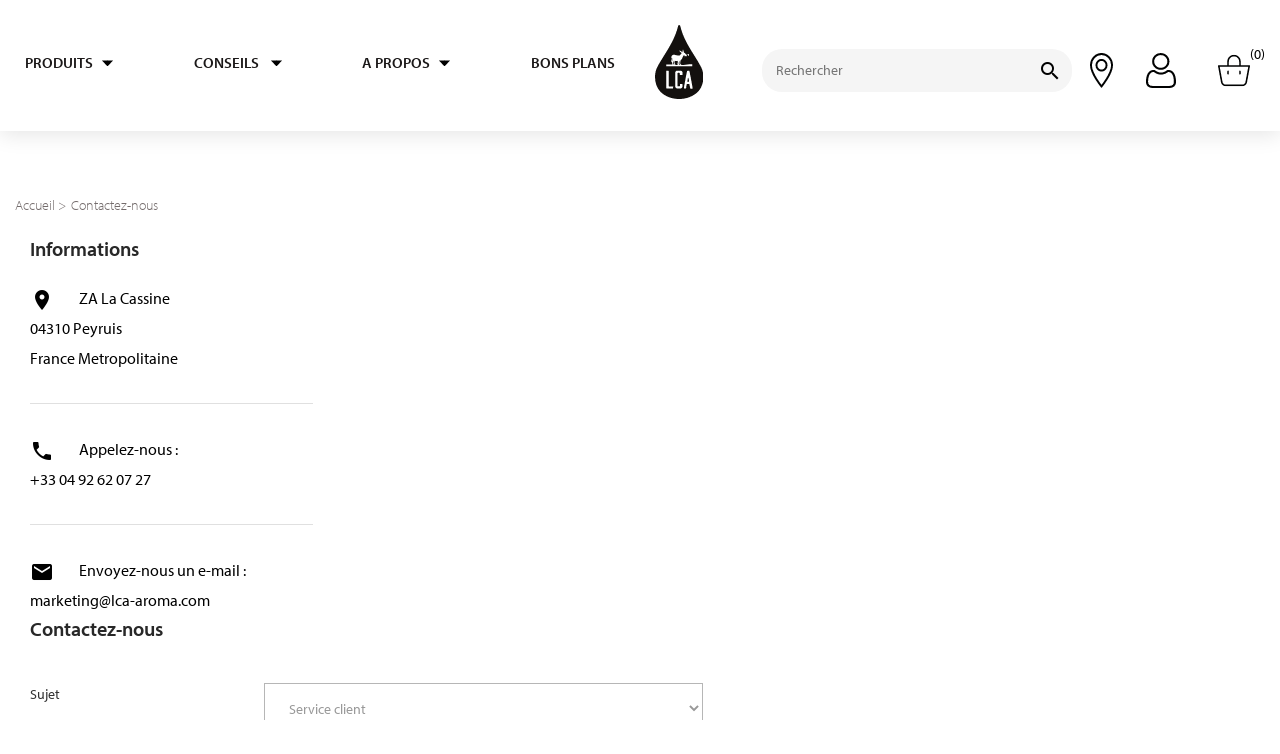

--- FILE ---
content_type: text/html; charset=utf-8
request_url: https://www.lca-aroma.com/nous-contacter
body_size: 25941
content:
<!doctype html>
<html lang="fr">

  <head>
  
 <!-- Google tag (gtag.js) -->
<script async src="https://www.googletagmanager.com/gtag/js?id=G-EJ0LYW9C91"></script>
<script>
 window.dataLayer = window.dataLayer || [];
 function gtag(){dataLayer.push(arguments);}
 gtag('js', new Date());

 gtag('config', 'G-EJ0LYW9C91');
</script>

<!-- Google Tag Manager -->
<script>(function(w,d,s,l,i){w[l]=w[l]||[];w[l].push({'gtm.start':
new Date().getTime(),event:'gtm.js'});var f=d.getElementsByTagName(s)[0],
j=d.createElement(s),dl=l!='dataLayer'?'&l='+l:'';j.async=true;j.src=
'https://www.googletagmanager.com/gtm.js?id='+i+dl;f.parentNode.insertBefore(j,f);
})(window,document,'script','dataLayer','GTM-NKMHCZ');</script>
<!-- End Google Tag Manager -->


    
      
  <meta charset="utf-8">


  <meta http-equiv="x-ua-compatible" content="ie=edge">



  <title>Contactez-nous</title>
  
    
  
  <meta name="description" content="Utiliser le formulaire pour nous contacter">
  <meta name="keywords" content="">
      
      
  
  
    <script type="application/ld+json">
  {
    "@context": "https://schema.org",
    "@type": "Organization",
    "name" : "lca-aroma",
    "url" : "https://www.lca-aroma.com/",
          "logo": {
        "@type": "ImageObject",
        "url":"https://www.lca-aroma.com/img/lca-aroma-logo-1627474910.jpg"
      }
      }
</script>

<script type="application/ld+json">
  {
    "@context": "https://schema.org",
    "@type": "WebPage",
    "isPartOf": {
      "@type": "WebSite",
      "url":  "https://www.lca-aroma.com/",
      "name": "lca-aroma"
    },
    "name": "Contactez-nous",
    "url":  "https://www.lca-aroma.com/nous-contacter"
  }
</script>


  <script type="application/ld+json">
    {
      "@context": "https://schema.org",
      "@type": "BreadcrumbList",
      "itemListElement": [
                  {
            "@type": "ListItem",
            "position": 1,
            "name": "Accueil",
            "item": "https://www.lca-aroma.com/"
          },                  {
            "@type": "ListItem",
            "position": 2,
            "name": "Contactez-nous",
            "item": "https://www.lca-aroma.com/nous-contacter"
          }              ]
    }
  </script>
  
  
  
  
  
    
  

  
    <meta property="og:title" content="Contactez-nous" />
    <meta property="og:description" content="Utiliser le formulaire pour nous contacter" />
    <meta property="og:url" content="https://www.lca-aroma.com/nous-contacter" />
    <meta property="og:site_name" content="lca-aroma" />
    <meta property="og:type" content="website" />    



  <meta name="viewport" content="width=device-width, initial-scale=1">



  <link rel="icon" type="image/vnd.microsoft.icon" href="https://www.lca-aroma.com/img/favicon.ico?1627474910">
  <link rel="shortcut icon" type="image/x-icon" href="https://www.lca-aroma.com/img/favicon.ico?1627474910">



  <link rel="stylesheet" href="https://use.typekit.net/wgv4kyq.css">




  	

  <script type="text/javascript">
        var ASPath = "\/modules\/pm_advancedsearch4\/";
        var ASSearchUrl = "https:\/\/www.lca-aroma.com\/module\/pm_advancedsearch4\/advancedsearch4";
        var AboutTranslation = "Contact information";
        var JXHEADERACCOUNT_AVATAR = "";
        var JXHEADERACCOUNT_DISPLAY_STYLE = "onecolumn";
        var JXHEADERACCOUNT_DISPLAY_TYPE = "popup";
        var JXHEADERACCOUNT_FAPPID = "";
        var JXHEADERACCOUNT_FAPPSECRET = "";
        var JXHEADERACCOUNT_FSTATUS = "0";
        var JXHEADERACCOUNT_GAPPID = "";
        var JXHEADERACCOUNT_GAPPSECRET = "";
        var JXHEADERACCOUNT_GREDIRECT = "";
        var JXHEADERACCOUNT_GSTATUS = "0";
        var JXHEADERACCOUNT_USE_AVATAR = "1";
        var JXHEADERACCOUNT_USE_REDIRECT = "0";
        var JXHEADERACCOUNT_VKAPPID = "";
        var JXHEADERACCOUNT_VKAPPSECRET = "";
        var JXHEADERACCOUNT_VKREDIRECT = "";
        var JXHEADERACCOUNT_VKSTATUS = "0";
        var LS_Meta = {"v":"6.6.9"};
        var NoResultsFoundTranslation = "Aucun \u00e9l\u00e9ment trouv\u00e9";
        var NotFoundTranslation = "not found";
        var ResultFoundTranslation = "r\u00e9sultat trouv\u00e9";
        var ResultsFoundTranslation = "r\u00e9sultats trouv\u00e9s";
        var added_to_wishlist = "The product was successfully added to your wishlist.";
        var adtm_activeLink = {"id":"contact","type":"custom"};
        var adtm_isToggleMode = false;
        var adtm_menuHamburgerSelector = "#menu-icon, .menu-icon";
        var adtm_stickyOnMobile = false;
        var ap5_cartPackProducts = [];
        var ap5_cartRefreshUrl = "https:\/\/www.lca-aroma.com\/module\/pm_advancedpack\/ajax_cart?ajax=1&action=refresh";
        var ap5_modalErrorTitle = "Une erreur est survenue";
        var as4_orderBySalesAsc = "Meilleures ventes en dernier";
        var as4_orderBySalesDesc = "Meilleures ventes en premier";
        var back_btn_text = "Pr\u00e9c\u00e9dent";
        var btPixel = {"btnAddToCart":".add-to-cart","btnAddToWishlist":"a[id=\"wishlist_button\"]","btnOrder":"button[name=\"confirm-addresses\"]","btnSub":".pm_subscription_display_product_buttons","tagContent":{"sPixel":"195855385338522","aDynTags":[],"sCR":"\n","aTrackingType":{"label":"tracking_type","value":"ViewContent"},"sJsObjName":"oPixelFacebook"},"pixel_id":"195855385338522","bUseConsent":"1","iConsentConsentLvl":0,"bConsentHtmlElement":"","token":"cc8ee7f0cd42c010bcb1c74a0ea7e2eb","ajaxUrl":"https:\/\/www.lca-aroma.com\/module\/facebookproductad\/ajax","external_id":0,"eventId":"d41d8cd98f00b204e9800998ecf8427e"};
        var btSpr = {"ajaxUrl":"https:\/\/www.lca-aroma.com\/module\/gsnippetsreviews\/ajax","isPostedReview":false,"sprCloseButton":"Fermer","spr_script":"\/modules\/gsnippetsreviews\/views\/js\/front\/product.js"};
        var btn_wishlist = "My wishlists";
        var change_name_wishlist = "Change name";
        var check_bellow = "Veuillez v\u00e9rifier ci-dessous:";
        var defaultLat = 25.948969;
        var defaultLong = -80.226439;
        var distance_unit = "km";
        var geoLocationEnabled = false;
        var get_directions = "Get Directions";
        var img_dir = "\/modules\/storecluster\/views\/img\/";
        var img_store_dir = "\/img\/st\/";
        var isLogged = false;
        var linkLoyaltyAjax = "https:\/\/www.lca-aroma.com\/module\/totloyaltyadvanced\/ajaxloyaltypoints";
        var listOnlyVisibleStores = 0;
        var loggin_wishlist_required = "You must be logged in to manage your wishlist.";
        var logo_store = "lca-icon.png";
        var logo_url = "\/img\/lca-aroma-logo-1627474910.jpg";
        var markers = [];
        var mywishlists_url = "https:\/\/www.lca-aroma.com\/wishlists";
        var p_version = "1.7";
        var prestashop = {"cart":{"products":[],"totals":{"total":{"type":"total","label":"Total","amount":0,"value":"0,00\u00a0\u20ac"},"total_including_tax":{"type":"total","label":"Total TTC","amount":0,"value":"0,00\u00a0\u20ac"},"total_excluding_tax":{"type":"total","label":"Total HT :","amount":0,"value":"0,00\u00a0\u20ac"}},"subtotals":{"products":{"type":"products","label":"Sous-total","amount":0,"value":"0,00\u00a0\u20ac"},"discounts":null,"shipping":{"type":"shipping","label":"Livraison","amount":0,"value":""},"tax":{"type":"tax","label":"Taxes incluses","amount":0,"value":"0,00\u00a0\u20ac"}},"products_count":0,"summary_string":"0 articles","vouchers":{"allowed":1,"added":[]},"discounts":[],"minimalPurchase":0,"minimalPurchaseRequired":""},"currency":{"id":1,"name":"Euro","iso_code":"EUR","iso_code_num":"978","sign":"\u20ac"},"customer":{"lastname":null,"firstname":null,"email":null,"birthday":null,"newsletter":null,"newsletter_date_add":null,"optin":null,"website":null,"company":null,"siret":null,"ape":null,"is_logged":false,"gender":{"type":null,"name":null},"addresses":[]},"language":{"name":"Fran\u00e7ais (French)","iso_code":"fr","locale":"fr-FR","language_code":"fr","is_rtl":"0","date_format_lite":"d\/m\/Y","date_format_full":"d\/m\/Y H:i:s","id":1},"page":{"title":"","canonical":null,"meta":{"title":"Contactez-nous","description":"Utiliser le formulaire pour nous contacter","keywords":"","robots":"index"},"page_name":"contact","body_classes":{"lang-fr":true,"lang-rtl":false,"country-FR":true,"currency-EUR":true,"layout-left-column":true,"page-contact":true,"tax-display-enabled":true},"admin_notifications":[]},"shop":{"name":"lca-aroma","logo":"https:\/\/www.lca-aroma.com\/img\/lca-aroma-logo-1627474910.jpg","stores_icon":"https:\/\/www.lca-aroma.com\/img\/logo_stores.png","favicon":"https:\/\/www.lca-aroma.com\/img\/favicon.ico"},"urls":{"base_url":"https:\/\/www.lca-aroma.com\/","current_url":"https:\/\/www.lca-aroma.com\/nous-contacter","shop_domain_url":"https:\/\/www.lca-aroma.com","img_ps_url":"https:\/\/www.lca-aroma.com\/img\/","img_cat_url":"https:\/\/www.lca-aroma.com\/img\/c\/","img_lang_url":"https:\/\/www.lca-aroma.com\/img\/l\/","img_prod_url":"https:\/\/www.lca-aroma.com\/img\/p\/","img_manu_url":"https:\/\/www.lca-aroma.com\/img\/m\/","img_sup_url":"https:\/\/www.lca-aroma.com\/img\/su\/","img_ship_url":"https:\/\/www.lca-aroma.com\/img\/s\/","img_store_url":"https:\/\/www.lca-aroma.com\/img\/st\/","img_col_url":"https:\/\/www.lca-aroma.com\/img\/co\/","img_url":"https:\/\/www.lca-aroma.com\/themes\/child_classic\/assets\/img\/","css_url":"https:\/\/www.lca-aroma.com\/themes\/child_classic\/assets\/css\/","js_url":"https:\/\/www.lca-aroma.com\/themes\/child_classic\/assets\/js\/","pic_url":"https:\/\/www.lca-aroma.com\/upload\/","pages":{"address":"https:\/\/www.lca-aroma.com\/adresse","addresses":"https:\/\/www.lca-aroma.com\/adresses","authentication":"https:\/\/www.lca-aroma.com\/connexion","cart":"https:\/\/www.lca-aroma.com\/panier","category":"https:\/\/www.lca-aroma.com\/index.php?controller=category","cms":"https:\/\/www.lca-aroma.com\/index.php?controller=cms","contact":"https:\/\/www.lca-aroma.com\/nous-contacter","discount":"https:\/\/www.lca-aroma.com\/reduction","guest_tracking":"https:\/\/www.lca-aroma.com\/suivi-commande-invite","history":"https:\/\/www.lca-aroma.com\/historique-commandes","identity":"https:\/\/www.lca-aroma.com\/identite","index":"https:\/\/www.lca-aroma.com\/","my_account":"https:\/\/www.lca-aroma.com\/mon-compte","order_confirmation":"https:\/\/www.lca-aroma.com\/confirmation-commande","order_detail":"https:\/\/www.lca-aroma.com\/index.php?controller=order-detail","order_follow":"https:\/\/www.lca-aroma.com\/suivi-commande","order":"https:\/\/www.lca-aroma.com\/commande","order_return":"https:\/\/www.lca-aroma.com\/index.php?controller=order-return","order_slip":"https:\/\/www.lca-aroma.com\/avoirs","pagenotfound":"https:\/\/www.lca-aroma.com\/page-introuvable","password":"https:\/\/www.lca-aroma.com\/recuperation-mot-de-passe","pdf_invoice":"https:\/\/www.lca-aroma.com\/index.php?controller=pdf-invoice","pdf_order_return":"https:\/\/www.lca-aroma.com\/index.php?controller=pdf-order-return","pdf_order_slip":"https:\/\/www.lca-aroma.com\/index.php?controller=pdf-order-slip","prices_drop":"https:\/\/www.lca-aroma.com\/promotions","product":"https:\/\/www.lca-aroma.com\/index.php?controller=product","search":"https:\/\/www.lca-aroma.com\/recherche","sitemap":"https:\/\/www.lca-aroma.com\/plan-site","stores":"https:\/\/www.lca-aroma.com\/magasins","supplier":"https:\/\/www.lca-aroma.com\/fournisseur","register":"https:\/\/www.lca-aroma.com\/connexion?create_account=1","order_login":"https:\/\/www.lca-aroma.com\/commande?login=1"},"alternative_langs":[],"theme_assets":"\/themes\/child_classic\/assets\/","actions":{"logout":"https:\/\/www.lca-aroma.com\/?mylogout="},"no_picture_image":{"bySize":{"small_default":{"url":"https:\/\/www.lca-aroma.com\/img\/p\/fr-default-small_default.jpg","width":98,"height":98},"cart_default":{"url":"https:\/\/www.lca-aroma.com\/img\/p\/fr-default-cart_default.jpg","width":125,"height":125},"home_default":{"url":"https:\/\/www.lca-aroma.com\/img\/p\/fr-default-home_default.jpg","width":350,"height":350},"medium_default":{"url":"https:\/\/www.lca-aroma.com\/img\/p\/fr-default-medium_default.jpg","width":580,"height":580},"large_default":{"url":"https:\/\/www.lca-aroma.com\/img\/p\/fr-default-large_default.jpg","width":1500,"height":1500}},"small":{"url":"https:\/\/www.lca-aroma.com\/img\/p\/fr-default-small_default.jpg","width":98,"height":98},"medium":{"url":"https:\/\/www.lca-aroma.com\/img\/p\/fr-default-home_default.jpg","width":350,"height":350},"large":{"url":"https:\/\/www.lca-aroma.com\/img\/p\/fr-default-large_default.jpg","width":1500,"height":1500},"legend":""}},"configuration":{"display_taxes_label":true,"display_prices_tax_incl":true,"is_catalog":false,"show_prices":true,"opt_in":{"partner":false},"quantity_discount":{"type":"discount","label":"Remise sur prix unitaire"},"voucher_enabled":1,"return_enabled":0},"field_required":[],"breadcrumb":{"links":[{"title":"Accueil","url":"https:\/\/www.lca-aroma.com\/"},{"title":"Contactez-nous","url":"https:\/\/www.lca-aroma.com\/nous-contacter"}],"count":2},"link":{"protocol_link":"https:\/\/","protocol_content":"https:\/\/"},"time":1769245297,"static_token":"cc8ee7f0cd42c010bcb1c74a0ea7e2eb","token":"54c30ea6355fb445bceda9d88ac57065","debug":false};
        var psemailsubscription_subscription = "https:\/\/www.lca-aroma.com\/module\/ps_emailsubscription\/subscription";
        var psr_icon_color = "#000000";
        var re_size = "normal";
        var re_theme = "light";
        var re_version = "1";
        var searchStoresUrl = "https:\/\/www.lca-aroma.com\/module\/storecluster\/front?ajax=1&fc=module";
        var share_btn_text = "Share";
        var showMapControls = false;
        var showZoomControls = true;
        var simpleView = false;
        var site_key = "6Lcd9nUhAAAAACbnj7qB2zxI5jZO1aLYf5_T_PoU";
        var slider_width = "277";
        var storeTagsImgDir = "\/img\/store_tags\/";
        var there_is1 = "Il y a 1 erreur";
        var validate_first = "Je ne suis pas un robot, puis cliquez \u00e0 nouveau sur vous abonner";
        var whitelist_m = "";
        var whitelisted = false;
        var wishlist_no_product = "No products in this wishlist";
        var wishlist_title_step_1 = "Step 1";
        var wishlist_title_step_1_desc = "(Select a layout to create an image that you post it)";
        var wishlist_title_step_2 = "Step 2";
        var wishlist_title_step_2_desc = "(To add to the image of the cell)";
        var wrong_captcha = "Captcha faux.";
      </script>
		<link rel="stylesheet" href="https://www.lca-aroma.com/themes/_libraries/font-awesome/css/font-awesome.min.css" media="all">
		<link rel="stylesheet" href="https://www.lca-aroma.com/themes/child_classic/assets/css/theme.css" media="all">
		<link rel="stylesheet" href="https://www.lca-aroma.com/modules/blockreassurance/views/dist/front.css" media="all">
		<link rel="stylesheet" href="https://www.lca-aroma.com/modules/ps_socialfollow/views/css/ps_socialfollow.css" media="all">
		<link rel="stylesheet" href="https://www.lca-aroma.com/modules/jxheaderaccount/views/css/jxheaderaccount.css" media="all">
		<link rel="stylesheet" href="https://www.lca-aroma.com/modules/jxwishlist/views/css/front_wishlists.css" media="all">
		<link rel="stylesheet" href="https://cdnjs.cloudflare.com/ajax/libs/font-awesome/5.9.0/css/all.min.css" media="all">
		<link rel="stylesheet" href="/modules/layerslider/views/css/layerslider/layerslider.css?v=6.6.9" media="all">
		<link rel="stylesheet" href="/modules/layerslider/views/lib/font-awesome/css/font-awesome.min.css?v=4.7.0" media="all">
		<link rel="stylesheet" href="https://www.lca-aroma.com/modules/ps_searchbar/ps_searchbar.css" media="all">
		<link rel="stylesheet" href="https://www.lca-aroma.com/modules/csoft_instagramfeeds/views/css/cs_instagram.css" media="all">
		<link rel="stylesheet" href="https://www.lca-aroma.com/modules/paypal/views/css/paypal_fo.css" media="all">
		<link rel="stylesheet" href="https://www.lca-aroma.com/modules/creativeelements/views/css/frontend.min.css?v=2.10.1" media="all">
		<link rel="stylesheet" href="https://www.lca-aroma.com/modules/creativeelements/views/css/ce/2020101.css?v=1763464421" media="all">
		<link rel="stylesheet" href="https://www.lca-aroma.com/modules/creativeelements/views/css/ce/3020101.css?v=1722431473" media="all">
		<link rel="stylesheet" href="https://www.lca-aroma.com/modules/creativeelements/views/lib/animations/animations.min.css?v=2.10.1" media="all">
		<link rel="stylesheet" href="https://www.lca-aroma.com/modules/creativeelements/views/lib/ceicons/ceicons.min.css?v=2.10.1" media="all">
		<link rel="stylesheet" href="https://www.lca-aroma.com/modules/creativeelements/views/css/ce/7010000.css?v=1767701067" media="all">
		<link rel="stylesheet" href="https://www.lca-aroma.com/modules/creativeelements/views/lib/ceicons/ceicons.min.css?v=2.10.1" media="all">
		<link rel="stylesheet" href="https://www.lca-aroma.com/modules/creativeelements/views/lib/font-awesome/css/regular.min.css?v=6.2.0" media="all">
		<link rel="stylesheet" href="https://www.lca-aroma.com/modules/pm_advancedtopmenu/views/css/pm_advancedtopmenu_base.css" media="all">
		<link rel="stylesheet" href="https://www.lca-aroma.com/modules/pm_advancedtopmenu/views/css/pm_advancedtopmenu_product.css" media="all">
		<link rel="stylesheet" href="https://www.lca-aroma.com/modules/pm_advancedtopmenu/views/css/pm_advancedtopmenu_global-1.css" media="all">
		<link rel="stylesheet" href="https://www.lca-aroma.com/modules/pm_advancedtopmenu/views/css/pm_advancedtopmenu_advanced-1.css" media="all">
		<link rel="stylesheet" href="https://www.lca-aroma.com/modules/pm_advancedtopmenu/views/css/pm_advancedtopmenu-1.css" media="all">
		<link rel="stylesheet" href="https://www.lca-aroma.com/themes/child_classic/modules/gsnippetsreviews/views/css/front/product_list_review.css" media="all">
		<link rel="stylesheet" href="https://www.lca-aroma.com/modules/kbgdpr/views/css/front/kb_front.css" media="all">
		<link rel="stylesheet" href="https://www.lca-aroma.com/modules/kbgdpr/views/css/front/kb_cookie_popup.css" media="all">
		<link rel="stylesheet" href="https://www.lca-aroma.com/modules/zwaothercategories//views/css/front.css?v=1" media="all">
		<link rel="stylesheet" href="https://www.lca-aroma.com/modules/oleamultipromos//views/css/oleamultipromos17.css" media="all">
		<link rel="stylesheet" href="https://www.lca-aroma.com/modules/recaptchapro/views/css/front.css" media="all">
		<link rel="stylesheet" href="https://www.lca-aroma.com/js/jquery/ui/themes/base/minified/jquery-ui.min.css" media="all">
		<link rel="stylesheet" href="https://www.lca-aroma.com/js/jquery/ui/themes/base/minified/jquery.ui.theme.min.css" media="all">
		<link rel="stylesheet" href="https://www.lca-aroma.com/js/jquery/plugins/fancybox/jquery.fancybox.css" media="all">
		<link rel="stylesheet" href="https://www.lca-aroma.com/js/jquery/plugins/bxslider/jquery.bxslider.css" media="all">
		<link rel="stylesheet" href="https://www.lca-aroma.com/modules/ps_imageslider/css/homeslider.css" media="all">
		<link rel="stylesheet" href="https://www.lca-aroma.com/modules/giftcard/views/css/giftcard.css" media="all">
		<link rel="stylesheet" href="https://www.lca-aroma.com/js/jquery/ui/themes/base/jquery.ui.core.css" media="all">
		<link rel="stylesheet" href="https://www.lca-aroma.com/modules/pm_advancedsearch4/views/css/pm_advancedsearch4-17.css" media="all">
		<link rel="stylesheet" href="https://www.lca-aroma.com/modules/pm_advancedsearch4/views/css/pm_advancedsearch4_dynamic.css" media="all">
		<link rel="stylesheet" href="https://www.lca-aroma.com/modules/pm_advancedsearch4/views/css/selectize/selectize.css" media="all">
		<link rel="stylesheet" href="https://www.lca-aroma.com/themes/child_classic/assets/css/custom.css" media="all">
		<link rel="stylesheet" href="https://www.lca-aroma.com/themes/child_classic/modules/gsnippetsreviews/views/css/front/hook.css" media="all">
		<link rel="stylesheet" href="https://www.lca-aroma.com/modules/gsnippetsreviews/views/css/common/star.css" media="all">
		<link rel="stylesheet" href="https://www.lca-aroma.com/modules/gsnippetsreviews/views/css/front/rating_distribution.css" media="all">
		<link rel="stylesheet" href="https://www.lca-aroma.com/modules/gsnippetsreviews/views/css/common/custom_stars.css" media="all">
	
	
	<script src="//maps.googleapis.com/maps/api/js?v=3&amp;key=AIzaSyB2s16smmoywntztLznte4g04wkwLoXEwk&amp;libraries=places&amp;language=fr" ></script>
	<script src="https://www.google.com/recaptcha/api.js?hl=fr" ></script>
	<script src="https://www.lca-aroma.com/modules/rc_pgtagmanager/views/js/hook/RcTagManagerLib.js" ></script>


	<script>
			var ceFrontendConfig = {"environmentMode":{"edit":false,"wpPreview":false},"is_rtl":false,"breakpoints":{"xs":0,"sm":480,"md":768,"lg":1025,"xl":1440,"xxl":1600},"version":"2.10.1","urls":{"assets":"\/modules\/creativeelements\/views\/"},"productQuickView":0,"settings":{"general":{"elementor_global_image_lightbox":"1","elementor_lightbox_enable_counter":"yes","elementor_lightbox_enable_fullscreen":"yes","elementor_lightbox_enable_zoom":"yes","elementor_lightbox_title_src":"title","elementor_lightbox_description_src":"caption"},"editorPreferences":[]},"post":{"id":0,"title":"","excerpt":""}};
		</script>
        <link rel="preload" href="/modules/creativeelements/views/lib/ceicons/fonts/ceicons.woff2?8goggd" as="font" type="font/woff2" crossorigin>
        


  <!-- emarketing start -->



<!-- emarketing end --><meta name="generator" content="Powered by Creative Slider 6.6.9 - Multi-Purpose, Responsive, Parallax, Mobile-Friendly Slider Module for PrestaShop." />


    <link href="https://fonts.googleapis.com/icon?family=Material+Icons" rel="stylesheet">



<script>
    var kb_gdpr_checkbox_mand = "Vous devez choisir la case à cocher.";
    var kb_gdpr_field_required = "Champ requis.";
</script>
<div class='kb-box-modal kb-modal-open' id='kb-cookie-setting-modal'>
    <div class='kb-modal-contents kb-contentOpen' id="kb-popup-content">
        <form method="post" action id="kb-ck-perference-form">
        <h1 class='kb-modal-title'>Cookie Preference Center <a class="close-kb-modal" href="javascript:void(0);" onclick="showStuff('kb-cookie-setting-modal')">x</a></h1>
        <div class="kb-modal-body">
            <div class="kb-modal-left-tab">
                <ul>
                                                                        <li class="kb-modal-tabs active">
                                <a href="#kb_module_category_1" onclick="return false;">
                                    Cookies strictement nécessaire
                                </a>
                            </li>
                                                    <li class="kb-modal-tabs ">
                                <a href="#kb_module_category_2" onclick="return false;">
                                    Cookies de Performance
                                </a>
                            </li>
                                                                <li class="">
                        <a href="https://www.lca-aroma.com/content/9-politique-de-protection-des-donnees-personnelles" target="_blank">More Information</a>
                    </li>
                </ul>
            </div>
            <div class="kb-modal-right-tab">
                                                            <div class="kb-modal-tab-content active" id="kb_module_category_1">
                            <h4>Cookies strictement nécessaire</h4>
                                                            <div class="kb-info-bar">
                                    <p>Always Active</p>
                                    <input name="kb_cookie_preference_1" type="hidden" value="1">
                                </div>
                                                        <div class="kb-content-body">
                                <p>Ces cookies sont nécessaires pour le site de fonctionner et ne peuvent pas être éteints dans nos systèmes. Ils sont généralement fixés en réponse aux actions faites par vous dont le montant à une demande de services, tels que la définition de vos préférences de confidentialité, vous connecter ou remplir des formulaires. Vous pouvez configurer votre navigateur pour bloquer ces cookies, mais certaines parties du site peuvent ne pas fonctionner alors.</p>
                                <div class="kb_used_cookies">
                                                                                                                <h4>Cookies used</h4>
                                            <table class="table table-bordered table-responsive">
                                                <thead>
                                                    <tr>
                                                    <th>Name</th>
                                                    <th>Description</th>
                                                    <th>Provider</th>
                                                    </tr>
                                                </thead>
                                                <tbody>
                                                                                                            <tr id="module-">
                                                            <td class="kb_ck_td_name">Bienvenue</td>
                                                            <td class="kb_ck_td_description">Création du compte client</td>
                                                            <td class="kb_ck_td_provider">
                                                                PrestaShop 
                                                                <input type="hidden" name="kb_cookie_preference_key[1][]" value="57">
                                                            </td>
                                                            
                                                        </tr>
                                                    
                                                                                                            <tr id="module-">
                                                            <td class="kb_ck_td_name">Advanced Top Menu</td>
                                                            <td class="kb_ck_td_description">Menu horizontal avec sous-menus en colonnes</td>
                                                            <td class="kb_ck_td_provider">
                                                                Presta-Module 
                                                                <input type="hidden" name="kb_cookie_preference_key[1][]" value="74">
                                                            </td>
                                                            
                                                        </tr>
                                                    
                                                                                                            <tr id="module-">
                                                            <td class="kb_ck_td_name">Advanced Search 4</td>
                                                            <td class="kb_ck_td_description">Moteur de recherche avancée, par étapes, et navigation à facettes</td>
                                                            <td class="kb_ck_td_provider">
                                                                Presta-Module 
                                                                <input type="hidden" name="kb_cookie_preference_key[1][]" value="82">
                                                            </td>
                                                            
                                                        </tr>
                                                    
                                                                                                            <tr id="module-">
                                                            <td class="kb_ck_td_name">Barre de recherche</td>
                                                            <td class="kb_ck_td_description">Rechercher un produit</td>
                                                            <td class="kb_ck_td_provider">
                                                                PrestaShop 
                                                                <input type="hidden" name="kb_cookie_preference_key[1][]" value="29">
                                                            </td>
                                                            
                                                        </tr>
                                                    
                                                                                                            <tr id="module-">
                                                            <td class="kb_ck_td_name">Bloc Mon compte</td>
                                                            <td class="kb_ck_td_description">Accès aux informations clients</td>
                                                            <td class="kb_ck_td_provider">
                                                                PrestaShop 
                                                                <input type="hidden" name="kb_cookie_preference_key[1][]" value="17">
                                                            </td>
                                                            
                                                        </tr>
                                                    
                                                                                                            <tr id="module-">
                                                            <td class="kb_ck_td_name">Graphiques NVD3</td>
                                                            <td class="kb_ck_td_description">Suivre les performances</td>
                                                            <td class="kb_ck_td_provider">
                                                                PrestaShop 
                                                                <input type="hidden" name="kb_cookie_preference_key[1][]" value="6">
                                                            </td>
                                                            
                                                        </tr>
                                                    
                                                                                                            <tr id="module-">
                                                            <td class="kb_ck_td_name">Google Dynamic Remarketing</td>
                                                            <td class="kb_ck_td_description">Mettre en place les outils de Remarketing et de Remarketing dynamique de Google Adwords, et générer des bannières publicitaires dynamiques, ciblées et animées avec vos produits à l&#039;intérieur</td>
                                                            <td class="kb_ck_td_provider">
                                                                Business Tech 
                                                                <input type="hidden" name="kb_cookie_preference_key[1][]" value="103">
                                                            </td>
                                                            
                                                        </tr>
                                                    
                                                                                                            <tr id="module-">
                                                            <td class="kb_ck_td_name">Facebook Dynamic Ads + Pixel &amp;amp; Shops</td>
                                                            <td class="kb_ck_td_description">Faites automatiquement et de façon pertinente la promotion de produits de l’ensemble de votre catalogue sur Facebook</td>
                                                            <td class="kb_ck_td_provider">
                                                                Business Tech 
                                                                <input type="hidden" name="kb_cookie_preference_key[1][]" value="102">
                                                            </td>
                                                            
                                                        </tr>
                                                    
                                                                                                            <tr id="module-">
                                                            <td class="kb_ck_td_name">Google Merchant Center PRO (Google Shopping)</td>
                                                            <td class="kb_ck_td_description">La version PRO de Google Merchant Center: encore plus de contrôle sur les données produit, export des avis et des promotions.</td>
                                                            <td class="kb_ck_td_provider">
                                                                Business Tech 
                                                                <input type="hidden" name="kb_cookie_preference_key[1][]" value="105">
                                                            </td>
                                                            
                                                        </tr>
                                                    
                                                                                                    </tbody>
                                            </table>
                                                                                                            </div>
                            </div>
                        </div>
                                            <div class="kb-modal-tab-content " id="kb_module_category_2">
                            <h4>Cookies de Performance</h4>
                                                            <div class="kb-info-bar">
                                    <div class="kb-switch-bar">
                                        <label class="switch">
                                            <span class="kb-switch-text">Active</span><!--22052018-->
                                            <div class="checker" style="display: none;">
                                                <input name="kb_cookie_preference_2" value="0" type="hidden"/>
                                                <span class="checked"><input name="kb_cookie_preference_2" value="1" type="checkbox" checked="checked"/></span>
                                            </div>
                                            <span class="slider round"></span>					  
                                        </label>
                                    </div>
                                </div>
                                                        <div class="kb-content-body">
                                <p>Ces cookies nous permettent de compter les visites et les sources de trafic, afin que nous puissions mesurer et améliorer les performances de notre site. Ils nous aident à savoir quelles pages sont les plus et les moins populaires et à voir comment les visiteurs se déplacent sur le site. Toutes les informations collectées par ces cookies sont agrégées et donc anonymes. Si vous n&#039;autorisez pas ces cookies, nous ne saurons pas quand vous avez visité notre site.</p>
                                <div class="kb_used_cookies">
                                                                                                                <h4>Cookies used</h4>
                                            <table class="table table-bordered table-responsive">
                                                <thead>
                                                    <tr>
                                                    <th>Name</th>
                                                    <th>Description</th>
                                                    <th>Provider</th>
                                                    </tr>
                                                </thead>
                                                <tbody>
                                                                                                            <tr id="module-">
                                                            <td class="kb_ck_td_name">PrestaShop Metrics</td>
                                                            <td class="kb_ck_td_description">Module pour PrestaShop Metrics.</td>
                                                            <td class="kb_ck_td_provider">
                                                                PrestaShop 
                                                                <input type="hidden" name="kb_cookie_preference_key[2][]" value="65">
                                                            </td>
                                                            
                                                        </tr>
                                                    
                                                                                                    </tbody>
                                            </table>
                                                                                                            </div>
                            </div>
                        </div>
                                                </div>
        </div>  
        <div class="kb-modal-footer">			
            <div class="kb-action-buttons">
                <button type="submit" name="submit_cookie_preference" class="kb-btn">Save Settings</button>
            </div>
        </div>	
    </form>
    </div>  
</div>  
<div id="kb-modal-backdropDiv" class="kb-modal-backdrop"></div>

        
            
<script>
    var kb_gdpr_checkbox_mand = "Vous devez choisir la case à cocher.";
    var kb_gdpr_field_required = "Champ requis.";
    var kb_active = "Active";
    var kb_inactive = "Inactive";
</script>
            


  <script type="text/javascript">
    (window.gaDevIds=window.gaDevIds||[]).push('d6YPbH');
    (function(i,s,o,g,r,a,m){i['GoogleAnalyticsObject']=r;i[r]=i[r]||function(){
      (i[r].q=i[r].q||[]).push(arguments)},i[r].l=1*new Date();a=s.createElement(o),
      m=s.getElementsByTagName(o)[0];a.async=1;a.src=g;m.parentNode.insertBefore(a,m)
    })(window,document,'script','https://www.google-analytics.com/analytics.js','ga');

          ga('create', 'UA-26394086-2', 'auto');
                      ga('send', 'pageview');
        ga('require', 'ec');
  </script>

 <!-- START - Google Remarketing + Dynamic - remarketing Code -->

<script type="text/javascript" data-keepinline="true" async src="https://www.googletagmanager.com/gtag/js?id=AW-944640678"></script>
<script type="text/javascript" data-keepinline="true">
    window.dataLayer = window.dataLayer || [];

    function gtag(){dataLayer.push(arguments);}
    gtag('js', new Date());
    
            
    gtag('config', 'AW-944640678', {'send_page_view': false});
    
            
</script>

<!-- END - Google Remarketing + Dynamic - remarketing Code -->

<script type="text/javascript">
    (function() {
        window.sib = {
            equeue: [],
            client_key: "8cqyeah8qjmd778qgcdup"
        };

    
        window.sendinblue = { } ;
        for (var j = ['track', 'identify', 'trackLink', 'page'], i = 0; i < j.length; i++) {
            (function(k) {
                window.sendinblue[k] = function() {
                    var arg = Array.prototype.slice.call(arguments);
                    (window.sib[k] || function() {
                        var t = { } ;
                        t[k] = arg;
                        window.sib.equeue.push(t);
                    })(arg[0], arg[1], arg[2]);
                };
            })(j[i]);
        }
        var n = document.createElement("script"),
            i = document.getElementsByTagName("script")[0];
        n.type = "text/javascript", n.id = "sendinblue-js", n.async = !0, n.src = "https://sibautomation.com/sa.js?plugin=prestashop&key=" + window.sib.client_key, i.parentNode.insertBefore(n, i), window.sendinblue.page();
    })();
</script>
<script data-keepinline>
    var tagManagerId = 'GTM-NKMHCZ';
    var optimizeId = 'GTM-NSPHBW6';
    var gtmTrackingFeatures = {"gua":{"trackingId":"UA-26394086-2","cookieDomain":"auto","sendLimit":25,"siteSpeedSampleRate":1,"anonymizeIp":0,"userIdFeature":1,"linkAttribution":0,"remarketingFeature":0,"merchantPrefix":"","merchantSuffix":"","merchantVariant":"","businessDataFeature":0,"businessDataPrefix":"","businessDataVariant":"","crossDomainList":false,"allowLinker":true,"clientId":0,"dimensions":{"ecommProdId":1,"ecommPageType":2,"ecommTotalValue":3,"ecommCategory":4,"dynxItemId":5,"dynxItemId2":6,"dynxPageType":7,"dynxTotalValue":8}},"googleAds":{"trackingId":944640678,"conversionLabel":"wpO9CMH30KgDEKaluMID"},"bing":{"trackingId":""},"facebook":{"trackingId":"","catalogPrefix":"","catalogSuffix":"","catalogVariant":""},"twitter":{"trackingId":""},"goals":{"signUp":1,"socialAction":0,"coupon":0},"common":{"eventValues":{"signUpGoal":0,"socialAction":0,"coupon":0},"cartAjax":1,"productsPerPage":24,"userId":null,"currencyCode":"EUR","langCode":"fr","countryCode":"FR","maxLapse":10,"signUpTypes":["new customer","guest customer"],"isNewSignUp":false,"isGuest":0,"idShop":1,"token":"ab9060670d359d612e68adf69af82776"}};
    var checkDoNotTrack = 0;
    var disableInternalTracking = 0;
    var dataLayer = window.dataLayer || [];
    var dimensions = new Object();
    var initDataLayer = new Object();
    var gaCreate = new Object();
    var doNotTrack = (
        window.doNotTrack == "1" ||
        navigator.doNotTrack == "yes" ||
        navigator.doNotTrack == "1" ||
        navigator.msDoNotTrack == "1"
    );

    if (typeof gtmTrackingFeatures === 'object' && !disableInternalTracking) {
        if (gtmTrackingFeatures.gua.trackingId) {
            initDataLayer.gua = {
                'trackingId': gtmTrackingFeatures.gua.trackingId,
                'cookieDomain': gtmTrackingFeatures.gua.cookieDomain,
                'allowLinker':  gtmTrackingFeatures.gua.allowLinker,
                'siteSpeedSampleRate': gtmTrackingFeatures.gua.siteSpeedSampleRate,
                'anonymizeIp': gtmTrackingFeatures.gua.anonymizeIp,
                'linkAttribution': gtmTrackingFeatures.gua.linkAttribution
            };

            if (gtmTrackingFeatures.gua.remarketingFeature) {
                // assign index dimensions
                dimensions.ecommProdId = gtmTrackingFeatures.gua.dimensions.ecommProdId;
                dimensions.ecommPageType = gtmTrackingFeatures.gua.dimensions.ecommPageType;
                dimensions.ecommTotalValue = gtmTrackingFeatures.gua.dimensions.ecommTotalValue;
                dimensions.ecommCategory = gtmTrackingFeatures.gua.dimensions.ecommCategory;
            }

            if (gtmTrackingFeatures.gua.businessDataFeature) {
                // assign index dimensions
                dimensions.dynxItemId = gtmTrackingFeatures.gua.dimensions.dynxItemId;
                dimensions.dynxItemId2 = gtmTrackingFeatures.gua.dimensions.dynxItemId2;
                dimensions.dynxPageType = gtmTrackingFeatures.gua.dimensions.dynxPageType;
                dimensions.dynxTotalValue = gtmTrackingFeatures.gua.dimensions.dynxTotalValue;
            }

            // assign index dimensions to data layer
            initDataLayer.gua.dimensions = dimensions;

            if (gtmTrackingFeatures.gua.userIdFeature) {
                initDataLayer.gua.userId = gtmTrackingFeatures.common.userId;
            }

            if (gtmTrackingFeatures.gua.crossDomainList) {
                initDataLayer.gua.crossDomainList = gtmTrackingFeatures.gua.crossDomainList;
            }

            // prepare gaCreate with same configuration than GTM
            gaCreate = {
                'trackingId': gtmTrackingFeatures.gua.trackingId,
                'allowLinker': true,
                'cookieDomain': gtmTrackingFeatures.gua.cookieDomain
            };
        }

        if (gtmTrackingFeatures.googleAds.trackingId) {
            initDataLayer.googleAds = {
                'conversionId' : gtmTrackingFeatures.googleAds.trackingId,
                'conversionLabel' : gtmTrackingFeatures.googleAds.conversionLabel
            };
        }

        if (gtmTrackingFeatures.bing.trackingId) {
            initDataLayer.bing = {
                'trackingId': gtmTrackingFeatures.bing.trackingId
            };
        }

        if (gtmTrackingFeatures.facebook.trackingId) {
            initDataLayer.facebook = {
                'trackingId': gtmTrackingFeatures.facebook.trackingId
            };
        }

        if (gtmTrackingFeatures.twitter.trackingId) {
            initDataLayer.twitter = {
                'trackingId': gtmTrackingFeatures.twitter.trackingId
            };
        }

        // init common values
        initDataLayer.common = {
            'currency' : gtmTrackingFeatures.common.currencyCode,
            'langCode' : gtmTrackingFeatures.common.langCode,
            'countryCode' : gtmTrackingFeatures.common.countryCode,
            'referrer' : document.referrer,
            'userAgent' : navigator.userAgent,
            'navigatorLang' : navigator.language,
            'doNotTrack' : (checkDoNotTrack && doNotTrack)
        };

        dataLayer.push(initDataLayer);
    }
</script>
    <!-- Add Optimize in recommended way for GTM -->
            <!-- Google Optimize Page Hiding-->
        <style>.optimize-loading {opacity: 0 !important} </style>
        <script data-keepinline>
            if (!disableInternalTracking) {
                
                (function(a,s,y,n,c,h,i,d,e){
                    s.className+=' '+y;h.start=1*new Date;
                    h.end=i=function(){s.className=s.className.replace(RegExp(' ?'+y),'')};
                    (a[n]=a[n]||[]).hide=h;setTimeout(function(){i();h.end=null},c);
                    h.timeout=c;
                })
                
                (window, document.documentElement, 'optimize-loading', 'dataLayer',4000, {'GTM-NSPHBW6': true});
            }
        </script>
        <!-- initialize Optimize by Google Analytics Script -->
    <script data-keepinline>
        if (!disableInternalTracking) {
            
            (function(i,s,o,g,r,a,m){i['GoogleAnalyticsObject']=r;i[r]=i[r]||function(){
                (i[r].q=i[r].q||[]).push(arguments)},i[r].l=1*new Date();a=s.createElement(o),
                m=s.getElementsByTagName(o)[0];a.async=1;a.src=g;m.parentNode.insertBefore(a,m)
            })(window,document,'script','https://www.google-analytics.com/analytics.js','ga');
            
            ga('create', gaCreate);
            ga('require', optimizeId);
        }
    </script>
<!-- Init Tag Manager script -->
<script data-keepinline>
    if (!disableInternalTracking) {
        
        (function (w, d, s, l, i) {
            w[l] = w[l] || [];
            w[l].push({'gtm.start': new Date().getTime(), event: 'gtm.js'});
            var f = d.getElementsByTagName(s)[0];
            var j = d.createElement(s), dl = l !== 'dataLayer' ? '&l=' + l : '';
            j.async = true;
            j.src = 'https://www.googletagmanager.com/gtm.js?id=' + i + dl;
            f.parentNode.insertBefore(j, f);
        })(window, document, 'script', 'dataLayer', tagManagerId);
        
    }
</script>


    
	 

  </head>

  <body id="contact" class="lang-fr country-fr currency-eur layout-left-column page-contact tax-display-enabled ce-kit-7">
 
 <!-- Google Tag Manager (noscript) -->
<noscript><iframe src=https://www.googletagmanager.com/ns.html?id=GTM-NKMHCZ
height="0" width="0" style="display:none;visibility:hidden"></iframe></noscript>
<!-- End Google Tag Manager (noscript) -->
 
 
 
    
      
    

    <main>
      
              

      <header id="header">
        
          	

  <div class="header-banner">
    
  </div>



  <div class="header-nav">
    <div class="container">
      <div class="row">
        <div class="hidden-sm-down">
          <div class="col-md-5 col-xs-12">
            <div id="_desktop_contact_link">
  <div id="contact-link">
    <span class="lca_head_social">
      <span class="lca_head_social_label">Suivez-nous</a>
      <a href="https://www.facebook.com/lca.fr" target="_blank">
          <img src="/img/facebook.svg" alt="facebook" width="30px">
      </a>
      <a href="https://www.instagram.com/lca_aroma/" target="_blank">
          <img src="/img/instagram.svg" alt="instagram" width="30px">
      </a>
      <a href="https://www.linkedin.com/company/lca-aroma" target="_blank">
          <img src="/img/linkedin.svg" alt="linkedin" width="30px">
      </a>
    </span>
                Appelez-nous : <span>+33 04 92 62 07 27</span>
        <span class="lca_head_track_order"><a href="/historique-commandes">Suivre ma commande</a></span>
    <span class="lca_head_loyality_program"><a href="/module/totloyaltyadvanced/account?process=summary">Mon programme de fidélité</a></span>
    <span class="lca_head_point_of_sale"><a href="/module/freestorelocator/page">Trouver un point de vente</a></span>
  </div>
</div>

          </div>
          <div class="col-md-7 right-nav">
              <div id="search_widget" class="search-widgets" data-search-controller-url="//www.lca-aroma.com/recherche">
  <form method="get" action="//www.lca-aroma.com/recherche">
    <input type="hidden" name="controller" value="search">
    <i class="material-icons search" aria-hidden="true">search</i>
    <input type="text" name="s" value="" placeholder="Rechercher" aria-label="Rechercher">
    <i class="material-icons clear" aria-hidden="true">clear</i>
  </form>
</div>
<div style="display: none;" id="_desktop_user_info">
  <div class="lca-marker">
    <a href="/module/freestorelocator/page" class="lca_marker_container">
      <i class="lca_marker" aria-hidden="true"></i>
    </a>
  </div>
  <div class="jx-header-account">
    <a href="https://www.lca-aroma.com/mon-compte" >
              <img src="/themes/child_classic/assets/img/avatar.svg" alt="Votre compte" />
            <span>
                  Se connecter
              </span>
    </a>
          <div id="jxha-modal-displayNav2" class="modal fade" tabindex="-1" role="dialog">
        <div class="modal-dialog" role="document">
          <div class="modal-content">
            <div class="modal-header">
              <button type="button" class="close" data-dismiss="modal" aria-label="Close">
                <span aria-hidden="true">&times;</span>
              </button>
            </div>
            <div class="modal-body">
                          </div>
          </div>
        </div>
      </div>
      </div>
</div>
<div class="lca-marker">
    <a href="/module/freestorelocator/page" class="lca_marker_container">
      <i class="lca_marker" aria-hidden="true"></i>
    </a>
  </div>
  <div class="jx-header-account">
    <a href="https://www.lca-aroma.com/mon-compte" class="dropdown-toggle">
              <img src="/themes/child_classic/assets/img/avatar.svg" alt="Votre compte" />
            <span>
                  Se connecter
              </span>
    </a>
          <div id="jxha-modal-displayNav2" class="modal fade" tabindex="-1" role="dialog">
        <div class="modal-dialog" role="document">
          <div class="modal-content">
            <div class="modal-header">
              <button type="button" class="close" data-dismiss="modal" aria-label="Close">
                <span aria-hidden="true">&times;</span>
              </button>
            </div>
            <div class="modal-body">
                          </div>
          </div>
        </div>
      </div>
      </div><div id="_desktop_cart">
  <div class="blockcart cart-preview inactive" data-refresh-url="//www.lca-aroma.com/module/ps_shoppingcart/ajax">
    <div class="header">
                      <img src="/themes/child_classic/assets/img/shopping-cart.svg" alt="Panier" />
        <span class="hidden-sm-down">Panier</span>
        <span class="cart-products-count">(0)</span>
          </div>
  </div>
</div>

          </div>
        </div>
        <div class="hidden-md-up text-sm-center mobile">
          <nav class="float-xs-left" id="menu-icon">
            <i class="material-icons d-inline">&#xE5D2;</i>
          </nav>
          <div class="top-logo" id="_mobile_logo"></div>
          <div class="float-xs-right" id="_mobile_cart"></div>          
          <div class="float-xs-right" id="_mobile_user_info"></div>
          <div class="clearfix"></div>
        </div>
      </div>
    </div>
  </div>



  <div class="header-top">
    <div class="container">
       <div class="row">
        <div class="col-md-2 hidden-sm-down" id="_desktop_logo">
          <div class="lca-h1">
                            <a href="https://www.lca-aroma.com/">
                  <img class="logo img-responsive" src="/img/logo.svg" alt="lca-aroma">
                </a>
                      </div>
        </div>
        <div class="col-md-10 col-sm-12 position-static">
          <div class="lca_search_for_mobile">
            <div id="search_widget" class="search-widgets" data-search-controller-url="//www.lca-aroma.com/recherche">
  <form method="get" action="//www.lca-aroma.com/recherche">
    <input type="hidden" name="controller" value="search">
    <i class="material-icons search" aria-hidden="true">search</i>
    <input type="text" name="s" value="" placeholder="Rechercher" aria-label="Rechercher">
    <i class="material-icons clear" aria-hidden="true">clear</i>
  </form>
</div>

          </div>          
          <div class="lca_header_bloc_right"><div id="search_widget" class="search-widgets" data-search-controller-url="//www.lca-aroma.com/recherche">
  <form method="get" action="//www.lca-aroma.com/recherche">
    <input type="hidden" name="controller" value="search">
    <i class="material-icons search" aria-hidden="true">search</i>
    <input type="text" name="s" value="" placeholder="Rechercher" aria-label="Rechercher">
    <i class="material-icons clear" aria-hidden="true">clear</i>
  </form>
</div>
<div style="display: none;" id="_desktop_user_info">
  <div class="lca-marker">
    <a href="/module/freestorelocator/page" class="lca_marker_container">
      <i class="lca_marker" aria-hidden="true"></i>
    </a>
  </div>
  <div class="jx-header-account">
    <a href="https://www.lca-aroma.com/mon-compte" >
              <img src="/themes/child_classic/assets/img/avatar.svg" alt="Votre compte" />
            <span>
                  Se connecter
              </span>
    </a>
          <div id="jxha-modal-displayNav2" class="modal fade" tabindex="-1" role="dialog">
        <div class="modal-dialog" role="document">
          <div class="modal-content">
            <div class="modal-header">
              <button type="button" class="close" data-dismiss="modal" aria-label="Close">
                <span aria-hidden="true">&times;</span>
              </button>
            </div>
            <div class="modal-body">
                          </div>
          </div>
        </div>
      </div>
      </div>
</div>
<div class="lca-marker">
    <a href="/module/freestorelocator/page" class="lca_marker_container">
      <i class="lca_marker" aria-hidden="true"></i>
    </a>
  </div>
  <div class="jx-header-account">
    <a href="https://www.lca-aroma.com/mon-compte" class="dropdown-toggle">
              <img src="/themes/child_classic/assets/img/avatar.svg" alt="Votre compte" />
            <span>
                  Se connecter
              </span>
    </a>
          <div id="jxha-modal-displayNav2" class="modal fade" tabindex="-1" role="dialog">
        <div class="modal-dialog" role="document">
          <div class="modal-content">
            <div class="modal-header">
              <button type="button" class="close" data-dismiss="modal" aria-label="Close">
                <span aria-hidden="true">&times;</span>
              </button>
            </div>
            <div class="modal-body">
                          </div>
          </div>
        </div>
      </div>
      </div><div id="_desktop_cart">
  <div class="blockcart cart-preview inactive" data-refresh-url="//www.lca-aroma.com/module/ps_shoppingcart/ajax">
    <div class="header">
                      <img src="/themes/child_classic/assets/img/shopping-cart.svg" alt="Panier" />
        <span class="hidden-sm-down">Panier</span>
        <span class="cart-products-count">(0)</span>
          </div>
  </div>
</div>
</div>
          <div class="clearfix"></div>
        </div>
      </div>
      <div id="mobile_top_menu_wrapper" class="row hidden-md-up" style="display:none;">
        <div class="js-top-menu mobile" id="_mobile_top_menu"></div>
        <div class="js-top-menu-bottom">
          <div id="_mobile_currency_selector"></div>
          <div id="_mobile_language_selector"></div>
          <div id="_mobile_contact_link"></div>
        </div>
      </div>
    </div>
  </div>
  <!-- MODULE PM_AdvancedTopMenu || Presta-Module.com -->
<div id="_desktop_top_menu" class="adtm_menu_container container">
	<div id="adtm_menu" data-open-method="1" class="" data-active-id="9" data-active-type="category">
		<div id="adtm_menu_inner" class="clearfix advtm_open_on_hover">
			<ul id="menu">
								<li class="li-niveau1 advtm_menu_toggle">
					<a class="a-niveau1 adtm_toggle_menu_button"><span class="advtm_menu_span adtm_toggle_menu_button_text">Menu</span></a>
				</li>
																		
																																																								<li class="li-niveau1 advtm_menu_11 sub">
													<a href="#" title="Produits"  class="adtm_unclickable a-niveau1" ><span class="advtm_menu_span advtm_menu_span_11">Produits</span></a>																	<div class="adtm_sub">
													<table class="columnWrapTable">
							<tr>
																							
																<td class="adtm_column_wrap_td advtm_column_wrap_td_23">
									<div class="adtm_column_wrap advtm_column_wrap_23">
																			<div class="adtm_column_wrap_sizer">&nbsp;</div>
																																																												<div class="adtm_column adtm_column_30">
																																		<span class="column_wrap_title">
																									<a href="https://www.lca-aroma.com/4-huiles-essentielles" title="Huiles essentielles"  class="" >Huiles essentielles</a>																							</span>
																																															<ul class="adtm_elements adtm_elements_30">
																																																																			<li class="">
																															<a href="https://www.lca-aroma.com/huiles-essentielles/50-36-huile-essentielle-eucalyptus-radie-bio.html#/1-contenance-10_ml" title="Eucalyptus radi&eacute;"  class="" >Eucalyptus radi&eacute;</a>																											</li>
																																																																																	<li class="">
																															<a href="https://www.lca-aroma.com/huiles-essentielles/51-37-huile-essentielle-gaultherie-couchee-bio.html#/1-contenance-10_ml" title="Gaulth&eacute;rie couch&eacute;e "  class="" >Gaulth&eacute;rie couch&eacute;e </a>																											</li>
																																																																																	<li class="">
																															<a href="https://www.lca-aroma.com/huiles-essentielles/57-43-huile-essentielle-helichryse-italienne-bio.html#/2-contenance-5_ml" title="H&eacute;lichryse italienne"  class="" >H&eacute;lichryse italienne</a>																											</li>
																																																																																	<li class="">
																															<a href="https://www.lca-aroma.com/huiles-essentielles/61-47-huile-essentielle-lavande-fine-aop-haute-provence-bio.html#/1-contenance-10_ml" title="Lavande fine AOP "  class="" >Lavande fine AOP </a>																											</li>
																																																																																	<li class="">
																															<a href="https://www.lca-aroma.com/huiles-essentielles/73-59-huile-essentielle-menthe-poivree-bio.html#/1-contenance-10_ml" title="Menthe poivr&eacute;e "  class="" >Menthe poivr&eacute;e </a>																											</li>
																																																																																	<li class="">
																															<a href="https://www.lca-aroma.com/huiles-essentielles/87-73-huile-essentielle-ravintsara-bio.html#/1-contenance-10_ml" title="Ravintsara "  class="" >Ravintsara </a>																											</li>
																																																																																	<li class="">
																															<a href="https://www.lca-aroma.com/huiles-essentielles/91-77-huile-essentielle-rose-de-damas.html#/3-contenance-2_ml" title="Rose de Damas"  class="" >Rose de Damas</a>																											</li>
																																																																																	<li class="">
																															<a href="https://www.lca-aroma.com/huiles-essentielles/97-83-huile-essentielle-tea-tree-bio.html#/1-contenance-10_ml" title="Tea tree "  class="" >Tea tree </a>																											</li>
																																																																																	<li class="">
																															<a href="https://www.lca-aroma.com/4-huiles-essentielles" title="Toutes les huiles essentielles "  class="" ><i class="pmAtmIcon fas fa-plus-circle"></i>Toutes les huiles essentielles </a>																											</li>
																																						</ul>
																																	</div>
																																																</div>
								</td>
																															
																<td class="adtm_column_wrap_td advtm_column_wrap_td_22">
									<div class="adtm_column_wrap advtm_column_wrap_22">
																			<div class="adtm_column_wrap_sizer">&nbsp;</div>
																																																												<div class="adtm_column adtm_column_28">
																																		<span class="column_wrap_title">
																									<a href="#" title="Types de produits"  class="adtm_unclickable" >Types de produits</a>																							</span>
																																															<ul class="adtm_elements adtm_elements_28">
																																																																			<li class="">
																															<a href="https://www.lca-aroma.com/82-lca-kids" title="LCA Kids"  class=""  data-type="category" data-id="82">LCA Kids</a>																											</li>
																																																																																	<li class="">
																															<a href="https://www.lca-aroma.com/4-huiles-essentielles" title="Huiles essentielles"  class=""  data-type="category" data-id="4">Huiles essentielles</a>																											</li>
																																																																																	<li class="">
																															<a href="https://www.lca-aroma.com/5-huiles-vegetales-macerats" title="Huiles v&eacute;g&eacute;tales et mac&eacute;rats"  class=""  data-type="category" data-id="5">Huiles v&eacute;g&eacute;tales et mac&eacute;rats</a>																											</li>
																																																																																	<li class="">
																															<a href="https://www.lca-aroma.com/48-eaux-florales" title="Eaux florales"  class=""  data-type="category" data-id="48">Eaux florales</a>																											</li>
																																																																																	<li class="">
																															<a href="https://www.lca-aroma.com/53-roll-ons" title="Roll-ons"  class=""  data-type="category" data-id="53">Roll-ons</a>																											</li>
																																																																																	<li class="">
																															<a href="https://www.lca-aroma.com/55-gels-et-huiles-de-massage" title="Gels &amp; huiles de massages"  class=""  data-type="category" data-id="55">Gels &amp; huiles de massages</a>																											</li>
																																																																																	<li class="">
																															<a href="https://www.lca-aroma.com/9-diffuseurs-melanges" title="Diffuseurs &amp; m&eacute;langes"  class=""  data-type="category" data-id="9">Diffuseurs &amp; m&eacute;langes</a>																											</li>
																																																																																	<li class="">
																															<a href="https://www.lca-aroma.com/10-bases-neutres" title="Bases neutres"  class=""  data-type="category" data-id="10">Bases neutres</a>																											</li>
																																																																																	<li class="">
																															<a href="https://www.lca-aroma.com/11-livres-et-materiels" title="Livres &amp; Mat&eacute;riels"  class=""  data-type="category" data-id="11">Livres &amp; Mat&eacute;riels</a>																											</li>
																																						</ul>
																																	</div>
																																																</div>
								</td>
																															
																<td class="adtm_column_wrap_td advtm_column_wrap_td_25">
									<div class="adtm_column_wrap advtm_column_wrap_25">
																			<div class="adtm_column_wrap_sizer">&nbsp;</div>
																																																												<div class="adtm_column adtm_column_32">
																																		<span class="column_wrap_title">
																									<a href="#" title="Par besoins"  class="adtm_unclickable" >Par besoins</a>																							</span>
																																															<ul class="adtm_elements adtm_elements_32">
																																																																			<li class="">
																															<a href="https://www.lca-aroma.com/56-selection-allergies-lca-aroma" title="Allergies"  class=""  data-type="category" data-id="56">Allergies</a>																											</li>
																																																																																	<li class="">
																															<a href="https://www.lca-aroma.com/78-gamme-respiratoire" title="Confort respiratoire"  class=""  data-type="category" data-id="78">Confort respiratoire</a>																											</li>
																																																																																	<li class="">
																															<a href="https://www.lca-aroma.com/15-gamme-defenses-naturelles" title="D&eacute;fenses &amp; immunit&eacute; "  class=""  data-type="category" data-id="15">D&eacute;fenses &amp; immunit&eacute; </a>																											</li>
																																																																																	<li class="">
																															<a href="https://www.lca-aroma.com/14-gamme-sommeil-detente" title="D&eacute;tente &amp; sommeil"  class=""  data-type="category" data-id="14">D&eacute;tente &amp; sommeil</a>																											</li>
																																																																																	<li class="">
																															<a href="https://www.lca-aroma.com/20-gamme-digestion" title="Digestion &amp; d&eacute;tox"  class=""  data-type="category" data-id="20">Digestion &amp; d&eacute;tox</a>																											</li>
																																																																																	<li class="">
																															<a href="https://www.lca-aroma.com/13-gamme-minceur" title="Minceur &amp; silhouette"  class=""  data-type="category" data-id="13">Minceur &amp; silhouette</a>																											</li>
																																																																																	<li class="">
																															<a href="https://www.lca-aroma.com/21-gamme-muscles-articulations" title="Muscles &amp; Articulations"  class=""  data-type="category" data-id="21">Muscles &amp; Articulations</a>																											</li>
																																																																																	<li class="">
																															<a href="https://www.lca-aroma.com/22-selection-anti-moustiques" title="Piq&ucirc;res &amp; r&eacute;pulsifs insectes"  class=""  data-type="category" data-id="22">Piq&ucirc;res &amp; r&eacute;pulsifs insectes</a>																											</li>
																																																																																	<li class="">
																															<a href="https://www.lca-aroma.com/12-gamme-soin-de-la-peau" title="Soin de la peau"  class=""  data-type="category" data-id="12">Soin de la peau</a>																											</li>
																																						</ul>
																																	</div>
																																																</div>
								</td>
																															
																<td class="adtm_column_wrap_td advtm_column_wrap_td_24">
									<div class="adtm_column_wrap advtm_column_wrap_24">
																			<div class="adtm_column_wrap_sizer">&nbsp;</div>
																																																												<div class="adtm_column adtm_column_31">
																																		<span class="column_wrap_title">
																									<a href="#" title="Nouveaut&eacute; !"  class="adtm_unclickable" >Nouveaut&eacute; !</a>																							</span>
																																															<ul class="adtm_elements adtm_elements_31">
																																																																			<li class="">
																															<a href="https://www.lca-aroma.com/lca-kids/669-lca-kids-baume-pectoral-50-ml.html" title=""  class="" ><img src="//www.lca-aroma.com/modules/pm_advancedtopmenu/element_icons/221-fr.jpg" alt="" title="" width="310" height="310" class="adtm_menu_icon img-responsive img-fluid" /></a>																											</li>
																																						</ul>
																																	</div>
																																																</div>
								</td>
																						</tr>
						</table>
												</div>
										</li>
																			
																																																								<li class="li-niveau1 advtm_menu_12 sub">
													<a href="#" title="Conseils "  class="adtm_unclickable a-niveau1" ><span class="advtm_menu_span advtm_menu_span_12">Conseils </span></a>																	<div class="adtm_sub">
													<table class="columnWrapTable">
							<tr>
																							
																<td class="adtm_column_wrap_td advtm_column_wrap_td_26">
									<div class="adtm_column_wrap advtm_column_wrap_26">
																			<div class="adtm_column_wrap_sizer">&nbsp;</div>
																																																												<div class="adtm_column adtm_column_34">
																																		<span class="column_wrap_title">
																									<a href="https://www.lca-aroma.com/blog" title="Nos conseils"  class="" >Nos conseils</a>																							</span>
																																															<ul class="adtm_elements adtm_elements_34">
																																																																			<li class="">
																															<a href="https://www.lca-aroma.com/blog/post/huiles-essentielles-un-grand-secours-contre-les-petites-nuits-.html" title="Am&eacute;liorer la qualit&eacute; de son sommeil "  class="" >Am&eacute;liorer la qualit&eacute; de son sommeil </a>																											</li>
																																																																																	<li class="">
																															<a href="https://www.lca-aroma.com/blog/post/les-huiles-esssentielles-a-choisir-pour-cet-hiver-.html" title="Am&eacute;liorer le confort respiratoire"  class="" >Am&eacute;liorer le confort respiratoire</a>																											</li>
																																																																																	<li class="">
																															<a href="https://www.lca-aroma.com/blog/post/le-printemps-et-les-allergies-saisonnieres.html" title="Att&eacute;nuer les allergies"  class="" >Att&eacute;nuer les allergies</a>																											</li>
																																																																																	<li class="">
																															<a href="https://www.lca-aroma.com/blog/post/la-diffusion-comment-choisir-son-diffuseur-et-ses-he-.html" title="Bien choisir son diffuseur "  class="" >Bien choisir son diffuseur </a>																											</li>
																																																																																	<li class="">
																															<a href="https://www.lca-aroma.com/blog/post/je-medite-avec-les-huiles-essentielles.html" title="M&eacute;diter avec les huiles essentielles"  class="" >M&eacute;diter avec les huiles essentielles</a>																											</li>
																																																																																	<li class="">
																															<a href="https://www.lca-aroma.com/blog/post/Hydrolats_utilisations.html" title="S'initier aux hydrolats"  class="" >S'initier aux hydrolats</a>																											</li>
																																																																																	<li class="">
																															<a href="https://www.lca-aroma.com/blog/post/crampes-blessures-courbatures.html" title="Soulager les crampes &amp; courbatures"  class="" >Soulager les crampes &amp; courbatures</a>																											</li>
																																																																																	<li class="">
																															<a href="https://www.lca-aroma.com/blog/post/que-faire-pour-soulager-mes-jambes-lourdes-et-fatiguees-.html" title="Soulager les jambes lourdes"  class="" >Soulager les jambes lourdes</a>																											</li>
																																																																																	<li class="">
																															<a href="https://www.lca-aroma.com/blog" title="Tous nos conseils"  class="" ><i class="pmAtmIcon fas fa-plus-circle"></i>Tous nos conseils</a>																											</li>
																																						</ul>
																																	</div>
																																																</div>
								</td>
																															
																<td class="adtm_column_wrap_td advtm_column_wrap_td_27">
									<div class="adtm_column_wrap advtm_column_wrap_27">
																			<div class="adtm_column_wrap_sizer">&nbsp;</div>
																																																												<div class="adtm_column adtm_column_35">
																																		<span class="column_wrap_title">
																									<a href="#" title="A d&eacute;couvrir !"  class="adtm_unclickable" >A d&eacute;couvrir !</a>																							</span>
																																															<ul class="adtm_elements adtm_elements_35">
																																																																			<li class="">
																															<a href="https://www.lca-aroma.com/blog/post/le-printemps-et-les-allergies-saisonnieres.html" title=""  class="" ><img src="//www.lca-aroma.com/modules/pm_advancedtopmenu/element_icons/231-fr.jpg" alt="" title="" width="310" height="310" class="adtm_menu_icon img-responsive img-fluid" /></a>																											</li>
																																						</ul>
																																	</div>
																																																</div>
								</td>
																															
																<td class="adtm_column_wrap_td advtm_column_wrap_td_29">
									<div class="adtm_column_wrap advtm_column_wrap_29">
																			<div class="adtm_column_wrap_sizer">&nbsp;</div>
																																																												<div class="adtm_column adtm_column_51">
																																		<span class="column_wrap_title">
																									<a href="#" title="Replay webinaire"  class="adtm_unclickable" >Replay webinaire</a>																							</span>
																																															<ul class="adtm_elements adtm_elements_51">
																																																																			<li class="">
																															<a href="https://www.lca-aroma.com/blog/post/webinaire-n21-preparer-l-ete-avec-les-huiles-essentielles.html" title=""  class="" ><img src="//www.lca-aroma.com/modules/pm_advancedtopmenu/element_icons/235-fr.jpg" alt="" title="" width="310" height="310" class="adtm_menu_icon img-responsive img-fluid" /></a>																											</li>
																																						</ul>
																																	</div>
																																																</div>
								</td>
																															
																<td class="adtm_column_wrap_td advtm_column_wrap_td_30">
									<div class="adtm_column_wrap advtm_column_wrap_30">
																			<div class="adtm_column_wrap_sizer">&nbsp;</div>
																																																												<div class="adtm_column adtm_column_37">
																																		<span class="column_wrap_title">
																									<a href="https://www.lca-aroma.com/content/17-webinaires" title="S'inscrire aux webinaires"  class="" >S'inscrire aux webinaires</a>																							</span>
																																															<ul class="adtm_elements adtm_elements_37">
																																																																			<li class="">
																															<a href="https://www.lca-aroma.com/content/17-webinaires" title=""  class="" ><img src="//www.lca-aroma.com/modules/pm_advancedtopmenu/element_icons/227-fr.jpg" alt="" title="" width="310" height="310" class="adtm_menu_icon img-responsive img-fluid" /></a>																											</li>
																																						</ul>
																																	</div>
																																																</div>
								</td>
																						</tr>
						</table>
												</div>
										</li>
																			
																																																								<li class="li-niveau1 advtm_menu_24 sub">
													<a href="#" title="A propos"  class="adtm_unclickable a-niveau1" ><span class="advtm_menu_span advtm_menu_span_24">A propos</span></a>																	<div class="adtm_sub">
													<table class="columnWrapTable">
							<tr>
																							
																<td class="adtm_column_wrap_td advtm_column_wrap_td_40">
									<div class="adtm_column_wrap advtm_column_wrap_40">
																			<div class="adtm_column_wrap_sizer">&nbsp;</div>
																																																												<div class="adtm_column adtm_column_55">
																																		<span class="column_wrap_title">
																									<a href="https://www.lca-aroma.com/content/20-notre-histoire" title="Notre histoire"  class="" >Notre histoire</a>																							</span>
																																															<ul class="adtm_elements adtm_elements_55">
																																																																			<li class="">
																															<a href="https://www.lca-aroma.com/content/20-notre-histoire" title=""  class="" ><img src="//www.lca-aroma.com/modules/pm_advancedtopmenu/element_icons/214-fr.jpg" alt="" title="" width="310" height="310" class="adtm_menu_icon img-responsive img-fluid" /></a>																											</li>
																																						</ul>
																																	</div>
																																																</div>
								</td>
																															
																<td class="adtm_column_wrap_td advtm_column_wrap_td_41">
									<div class="adtm_column_wrap advtm_column_wrap_41">
																			<div class="adtm_column_wrap_sizer">&nbsp;</div>
																																																												<div class="adtm_column adtm_column_56">
																																		<span class="column_wrap_title">
																									<a href="https://www.lca-aroma.com/content/13-nos-point-de-ventes-test" title="Nos points de vente"  class="" >Nos points de vente</a>																							</span>
																																															<ul class="adtm_elements adtm_elements_56">
																																																																			<li class="">
																															<a href="https://www.lca-aroma.com/content/13-nos-points-de-vente" title=""  class="" ><img src="//www.lca-aroma.com/modules/pm_advancedtopmenu/element_icons/232-fr.jpg" alt="" title="" width="310" height="310" class="adtm_menu_icon img-responsive img-fluid" /></a>																											</li>
																																						</ul>
																																	</div>
																																																</div>
								</td>
																															
																<td class="adtm_column_wrap_td advtm_column_wrap_td_42">
									<div class="adtm_column_wrap advtm_column_wrap_42">
																			<div class="adtm_column_wrap_sizer">&nbsp;</div>
																																																												<div class="adtm_column adtm_column_57">
																																		<span class="column_wrap_title">
																									<a href="#" title="Programme de fid&eacute;lit&eacute;"  class="adtm_unclickable" >Programme de fid&eacute;lit&eacute;</a>																							</span>
																																															<ul class="adtm_elements adtm_elements_57">
																																																																			<li class="">
																															<a href="#" title=""  class="adtm_unclickable" ><img src="//www.lca-aroma.com/modules/pm_advancedtopmenu/element_icons/217-fr.jpg" alt="" title="" width="310" height="310" class="adtm_menu_icon img-responsive img-fluid" /></a>																											</li>
																																						</ul>
																																	</div>
																																																</div>
								</td>
																															
																<td class="adtm_column_wrap_td advtm_column_wrap_td_43">
									<div class="adtm_column_wrap advtm_column_wrap_43">
																			<div class="adtm_column_wrap_sizer">&nbsp;</div>
																																																												<div class="adtm_column adtm_column_58">
																																		<span class="column_wrap_title">
																									<a href="https://www.lca-aroma.com/nous-contacter" title="Nous contacter"  class="" >Nous contacter</a>																							</span>
																																															<ul class="adtm_elements adtm_elements_58">
																																																																			<li class="">
																															<a href="https://www.lca-aroma.com/content/23-nous-contacter" title=""  class="" ><img src="//www.lca-aroma.com/modules/pm_advancedtopmenu/element_icons/223-fr.jpg" alt="" title="" width="310" height="310" class="adtm_menu_icon img-responsive img-fluid" /></a>																											</li>
																																						</ul>
																																	</div>
																																																</div>
								</td>
																						</tr>
						</table>
												</div>
										</li>
																			
																																	<li class="li-niveau1 advtm_menu_28 menuHaveNoMobileSubMenu">
													<a href="https://www.lca-aroma.com/52-les-bons-plans" title="Bons plans"  class=" a-niveau1" ><span class="advtm_menu_span advtm_menu_span_28">Bons plans</span></a>																</li>
												</ul>
		</div>
	</div>
</div>
<!-- /MODULE PM_AdvancedTopMenu || Presta-Module.com -->


        
      </header>

      
        
<aside id="notifications">
  <div class="container">
    
    
    
      </div>
</aside>
      

      <section id="wrapper">
        
        <div class="container">
          
            <nav data-depth="2" class="breadcrumb hidden-sm-down">
  <ol itemscope itemtype="http://schema.org/BreadcrumbList">
    
              
          <li itemprop="itemListElement" itemscope itemtype="https://schema.org/ListItem">
                          <a itemprop="item" href="https://www.lca-aroma.com/"><span itemprop="name">Accueil</span></a> > 
                        <meta itemprop="position" content="1">
          </li>
        
              
          <li itemprop="itemListElement" itemscope itemtype="https://schema.org/ListItem">
                          <span itemprop="name">Contactez-nous</span>
                        <meta itemprop="position" content="2">
          </li>
        
          
  </ol>
</nav>
          

          
    <div id="left-column" class="col-xs-12 col-sm-4 col-md-3">
      <div class="contact-rich">
  <h4>Informations</h4>
  <div class="block">
    <div class="icon"><i class="material-icons">&#xE55F;</i></div>
    <div class="data">ZA La Cassine<br />04310 Peyruis<br />France Metropolitaine</div>
  </div>
      <hr/>
    <div class="block">
      <div class="icon"><i class="material-icons">&#xE0CD;</i></div>
      <div class="data">
        Appelez-nous :<br/>
        <a href="tel:+33 04 92 62 07 27">+33 04 92 62 07 27</a>
       </div>
    </div>
          <hr/>
    <div class="block">
      <div class="icon"><i class="material-icons">&#xE158;</i></div>
      <div class="data email">
        Envoyez-nous un e-mail :<br/>
      </div>
      <a href="mailto:marketing@lca-aroma.com">marketing@lca-aroma.com</a>
    </div>
  </div>

    </div>
  

          
  <div id="content-wrapper" class="left-column col-xs-12 col-sm-8 col-md-9">
    
    

  <section id="main">

    

    
      <section id="content" class="page-content card card-block">
        
        
  <section class="contact-form">
  <form action="https://www.lca-aroma.com/nous-contacter" method="post" enctype="multipart/form-data">

    
          <section class="form-fields">

        <div class="form-group row">
          <div class="col-md-9 col-md-offset-3">
            <h3>Contactez-nous</h3>
          </div>
        </div>

        <div class="form-group row">
          <label class="col-md-3 form-control-label">Sujet</label>
          <div class="col-md-6">
            <select name="id_contact" class="form-control form-control-select">
                              <option value="2">Service client</option>
                              <option value="1">Webmaster</option>
                          </select>
          </div>
        </div>

        <div class="form-group row">
          <label class="col-md-3 form-control-label">Adresse e-mail</label>
          <div class="col-md-6">
            <input
              class="form-control"
              name="from"
              type="email"
              value=""
              placeholder="votre@email.com"
            >
          </div>
        </div>

        
                  <div class="form-group row">
            <label class="col-md-3 form-control-label">Document joint</label>
            <div class="col-md-6">
              <input type="file" name="fileUpload" class="filestyle" data-buttonText="Choisir un fichier">
            </div>
            <span class="col-md-3 form-control-comment">
              optionnel
            </span>
          </div>
        
        <div class="form-group row">
          <label class="col-md-3 form-control-label">Message</label>
          <div class="col-md-9">
            <textarea
              class="form-control"
              name="message"
              placeholder="Comment pouvons-nous aider ?"
              rows="3"
            ></textarea>
          </div>
        </div>

                  <div class="form-group row">
            <div class="offset-md-3">
              
    <div class="gdpr_consent gdpr_module_1">
        <span class="custom-checkbox">
            <label class="psgdpr_consent_message">
                <input id="psgdpr_consent_checkbox_1" name="psgdpr_consent_checkbox" type="checkbox" value="1" class="psgdpr_consent_checkboxes_1">
                <span><i class="material-icons rtl-no-flip checkbox-checked psgdpr_consent_icon"></i></span>
                <span>J'accepte les conditions générales et la politique de confidentialité</span>            </label>
        </span>
    </div>


<script type="text/javascript">
    var psgdpr_front_controller = "https://www.lca-aroma.com/module/psgdpr/FrontAjaxGdpr";
    psgdpr_front_controller = psgdpr_front_controller.replace(/\amp;/g,'');
    var psgdpr_id_customer = "0";
    var psgdpr_customer_token = "da39a3ee5e6b4b0d3255bfef95601890afd80709";
    var psgdpr_id_guest = "0";
    var psgdpr_guest_token = "6efbf621f3ef9c8dc1e9266cfcd1f0ff4211a958";

    document.addEventListener('DOMContentLoaded', function() {
        let psgdpr_id_module = "1";
        let parentForm = $('.gdpr_module_' + psgdpr_id_module).closest('form');

        let toggleFormActive = function() {
            let parentForm = $('.gdpr_module_' + psgdpr_id_module).closest('form');
            let checkbox = $('#psgdpr_consent_checkbox_' + psgdpr_id_module);
            let element = $('.gdpr_module_' + psgdpr_id_module);
            let iLoopLimit = 0;

            // by default forms submit will be disabled, only will enable if agreement checkbox is checked
            if (element.prop('checked') != true) {
                element.closest('form').find('[type="submit"]').attr('disabled', 'disabled');
            }
            $(document).on("change" ,'.psgdpr_consent_checkboxes_' + psgdpr_id_module, function() {
                if ($(this).prop('checked') == true) {
                    $(this).closest('form').find('[type="submit"]').removeAttr('disabled');
                } else {
                    $(this).closest('form').find('[type="submit"]').attr('disabled', 'disabled');
                }

            });
        }

        // Triggered on page loading
        toggleFormActive();

        $(document).on('submit', parentForm, function(event) {
            $.ajax({
                type: 'POST',
                url: psgdpr_front_controller,
                data: {
                    ajax: true,
                    action: 'AddLog',
                    id_customer: psgdpr_id_customer,
                    customer_token: psgdpr_customer_token,
                    id_guest: psgdpr_id_guest,
                    guest_token: psgdpr_guest_token,
                    id_module: psgdpr_id_module,
                },
                error: function (err) {
                    console.log(err);
                }
            });
        });
    });
</script>


            </div>
          </div>
        
      </section>

      <footer class="form-footer text-sm-right">
        <style>
          input[name=url] {
            display: none !important;
          }
        </style>
        <input type="text" name="url" value=""/>
        <input type="hidden" name="token" value="33fb9cd9e10cca9990c14d8e8f427934" />
        <input class="btn btn-primary" type="submit" name="submitMessage" value="Envoyer">
      </footer>
    
  </form>
</section>


      </section>
    

    
      <footer class="page-footer">
        
          <!-- Footer content -->
        
      </footer>
    

  </section>


    
  </div>


          
        </div>
        
      </section>

      <footer id="footer">
        
          	<div class="container">
  <div class="row">
    
      <div class="blockreassurance col-sm-12">
                <div class="row">
                                                                                                                    <div class="col-md-4 offset-md-0 col-sm-4 offset-sm-0 col-4"
            >
            <div class="block-icon">
                                                            <img class="svg invisible" src="/modules/blockreassurance/views/img/img_perso/gouttes-d-eau.svg">
                                                </div>
            <div class="block-title" style="color:#000000">Programme de fidélité</div>
            <p style="color:#000000;">1 € = 1 goutte</p>
        </div>
                                                                                                                          <div class="col-md-4 offset-md-0 col-sm-4 offset-sm-0 col-4"
            >
            <div class="block-icon">
                                                            <img class="svg invisible" src="/modules/blockreassurance/views/img/img_perso/livraison.svg">
                                                </div>
            <div class="block-title" style="color:#000000">Livraison offerte</div>
            <p style="color:#000000;">dès 35€ d’achat</p>
        </div>
                                                                                                                                                                          <div class="col-md-4 offset-md-0 col-sm-4 offset-sm-0 col-4"
            >
            <div class="block-icon">
                                                            <img class="svg invisible" src="/modules/blockreassurance/views/img/img_perso/expedition.svg">
                                                </div>
            <div class="block-title" style="color:#000000">Expédition sous</div>
            <p style="color:#000000;">24 à 48 heures</p>
        </div>
              </div>
</div>

  <div class="block-social col-lg-6 col-md-12 col-sm-12">
    <p><strong>Actualités, nouveautés</strong> suivez-nous :</p>
    <ul>
              <li class="facebook"><a href="https://lca-aroma.com/" target="_blank"><img src="/img/facebook.svg" alt="facebook" /></a></li>
                      <li class="instagram"><a href="https://lca-aroma.com/" target="_blank"><img src="/img/instagram.svg" alt="instagram" /></a></li>
                      <li class="linkedin"><a href="https://lca-aroma.com/" target="_blank"><img src="/img/linkedin.svg" alt="linkedin" /></a></li>
                  </ul>
  </div>
  <div class="lca_paiement_securise col-lg-6 col-md-12 col-sm-12">
    <p>Paiement sécurisé : </p>
    <div class="lca_paiement_securise_logo">
      <img src="/img/paypal.svg" alt="Paypal" />
      <img src="/img/visa.svg" alt="Visa" />
      <img src="/img/mastercard.svg" alt="Master Card" />
    </div>
  </div>


    
  </div>
</div>
<div class="footer-container">
  <div class="container">
    <div class="row">
      
                <div data-elementor-type="content" data-elementor-id="2020101" class="elementor elementor-2020101">
            <div class="elementor-section-wrap">        <section class="elementor-element elementor-element-of1hj9k elementor-section-content-middle lca_reassurance_footer elementor-section-boxed elementor-section-height-default elementor-section-height-default elementor-section elementor-top-section" data-id="of1hj9k" data-element_type="section">
                  <div class="elementor-container elementor-column-gap-default">
                            <div class="elementor-row">
                <div class="elementor-element elementor-element-qs8oqh8 ce-valign-center elementor-column elementor-col-100 elementor-top-column" data-id="qs8oqh8" data-element_type="column">
            <div class="elementor-column-wrap elementor-element-populated">
                <div class="elementor-widget-wrap">
                <div class="elementor-element elementor-element-lhidrep elementor-widget elementor-widget-text-editor" data-id="lhidrep" data-element_type="widget" data-widget_type="text-editor.default">
        <div class="elementor-widget-container">        <div class="elementor-text-editor elementor-clearfix"><div class="nt_custom_row nt_custom_row_2"><div class="nt_custom_column nt_hp_picto nt_hp_picto_1"><img src="/img/gouttes-d-eau.svg" alt="" /><p><strong class="nt_1_title">Programme de fidélité</strong> <span class="nt_2_title">1 € = 1 goutte</span></p></div><div class="nt_custom_column nt_hp_picto nt_hp_picto_2"><img src="/img/livraison.svg" alt="" /><p><strong class="nt_1_title">Livraison offerte</strong> <span class="nt_2_title">dès 35 € d’achat</span></p></div><div class="nt_custom_column nt_hp_picto  nt_hp_picto_3"><img src="/img/expedition.svg" alt="" /><p><strong class="nt_1_title">Expédition sous</strong> <span class="nt_2_title">24 à 48 heures</span></p></div></div></div>
        </div>        </div>
                        </div>
            </div>
        </div>
                        </div>
            </div>
        </section>
                <section class="elementor-element elementor-element-2f6cfc29 elementor-section-stretched elementor-section-full_width elementor-hidden-phone lca_footer_custom elementor-section-height-default elementor-section-height-default elementor-section elementor-top-section" data-id="2f6cfc29" data-element_type="section" data-settings="{&quot;stretch_section&quot;:&quot;section-stretched&quot;,&quot;background_background&quot;:&quot;classic&quot;}">
                  <div class="elementor-container elementor-column-gap-default">
                            <div class="elementor-row">
                <div class="elementor-element elementor-element-2389a028 elementor-column elementor-col-100 elementor-top-column" data-id="2389a028" data-element_type="column">
            <div class="elementor-column-wrap elementor-element-populated">
                <div class="elementor-widget-wrap">
                <section class="elementor-element elementor-element-729885e9 footer_sect elementor-section-boxed elementor-section-height-default elementor-section-height-default elementor-section elementor-inner-section" data-id="729885e9" data-element_type="section">
                  <div class="elementor-container elementor-column-gap-default">
                            <div class="elementor-row">
                <div class="elementor-element elementor-element-70fbe440 elementor-sm-33 elementor-column elementor-col-20 elementor-inner-column" data-id="70fbe440" data-element_type="column">
            <div class="elementor-column-wrap elementor-element-populated">
                <div class="elementor-widget-wrap">
                <div class="elementor-element elementor-element-5ed72c1d elementor-widget elementor-widget-heading" data-id="5ed72c1d" data-element_type="widget" data-widget_type="heading.default">
        <div class="elementor-widget-container"><h2 class="elementor-heading-title">Nos produits</h2></div>        </div>
                <div class="elementor-element elementor-element-7a564821 elementor-widget elementor-widget-heading" data-id="7a564821" data-element_type="widget" data-widget_type="heading.default">
        <div class="elementor-widget-container"><p class="elementor-heading-title"><a href="/4-huiles-essentielles">Huile essentielles</a></p></div>        </div>
                <div class="elementor-element elementor-element-21e05f01 elementor-widget elementor-widget-heading" data-id="21e05f01" data-element_type="widget" data-widget_type="heading.default">
        <div class="elementor-widget-container"><p class="elementor-heading-title"><a href="/5-huiles-vegetales">Huiles végétales</a></p></div>        </div>
                <div class="elementor-element elementor-element-151e0001 elementor-widget elementor-widget-heading" data-id="151e0001" data-element_type="widget" data-widget_type="heading.default">
        <div class="elementor-widget-container"><p class="elementor-heading-title"><a href="/6-pret-a-l-emploi">Nos prêts à l'emploi</a></p></div>        </div>
                <div class="elementor-element elementor-element-239a2653 elementor-widget elementor-widget-heading" data-id="239a2653" data-element_type="widget" data-widget_type="heading.default">
        <div class="elementor-widget-container"><p class="elementor-heading-title"><a href="/7-beurres">Beurres</a></p></div>        </div>
                <div class="elementor-element elementor-element-18e471f0 elementor-widget elementor-widget-heading" data-id="18e471f0" data-element_type="widget" data-widget_type="heading.default">
        <div class="elementor-widget-container"><p class="elementor-heading-title"><a href="8-hydrolats">Hydrolats</a></p></div>        </div>
                <div class="elementor-element elementor-element-7d0ff694 elementor-widget elementor-widget-heading" data-id="7d0ff694" data-element_type="widget" data-widget_type="heading.default">
        <div class="elementor-widget-container"><p class="elementor-heading-title"><a href="/9-diffuseurs-et-accessoires">Diffuseurs et accessoires</a></p></div>        </div>
                <div class="elementor-element elementor-element-4b1edf6c elementor-widget elementor-widget-heading" data-id="4b1edf6c" data-element_type="widget" data-widget_type="heading.default">
        <div class="elementor-widget-container"><p class="elementor-heading-title"><a href="/10-bases-neutres">Bases neutres</a></p></div>        </div>
                <div class="elementor-element elementor-element-629327f4 elementor-widget elementor-widget-heading" data-id="629327f4" data-element_type="widget" data-widget_type="heading.default">
        <div class="elementor-widget-container"><p class="elementor-heading-title"><a href="/11-livres-materiels">Livres & Matériel</a></p></div>        </div>
                        </div>
            </div>
        </div>
                <div class="elementor-element elementor-element-6036f08e elementor-sm-33 elementor-column elementor-col-20 elementor-inner-column" data-id="6036f08e" data-element_type="column">
            <div class="elementor-column-wrap elementor-element-populated">
                <div class="elementor-widget-wrap">
                <div class="elementor-element elementor-element-f37d6b6 elementor-widget elementor-widget-heading" data-id="f37d6b6" data-element_type="widget" data-widget_type="heading.default">
        <div class="elementor-widget-container"><h2 class="elementor-heading-title">Vos besoins</h2></div>        </div>
                <div class="elementor-element elementor-element-2950b6df elementor-widget elementor-widget-heading" data-id="2950b6df" data-element_type="widget" data-widget_type="heading.default">
        <div class="elementor-widget-container"><p class="elementor-heading-title"><a href="/4-stress-et-sommeil">Stress et sommeil</a></p></div>        </div>
                <div class="elementor-element elementor-element-474b275a elementor-widget elementor-widget-heading" data-id="474b275a" data-element_type="widget" data-widget_type="heading.default">
        <div class="elementor-widget-container"><p class="elementor-heading-title"><a href="/15-immunite-defenses-naturelles">Immunité & défenses naturelles</a></p></div>        </div>
                <div class="elementor-element elementor-element-194b22b2 elementor-widget elementor-widget-heading" data-id="194b22b2" data-element_type="widget" data-widget_type="heading.default">
        <div class="elementor-widget-container"><p class="elementor-heading-title"><a href="/19-voies-respiratoires">Voies respiratoires</a></p></div>        </div>
                <div class="elementor-element elementor-element-5a8b5d64 elementor-widget elementor-widget-heading" data-id="5a8b5d64" data-element_type="widget" data-widget_type="heading.default">
        <div class="elementor-widget-container"><p class="elementor-heading-title"><a href="/21-sport-muscles-articulations">Sport, muscles & Articulations</a></p></div>        </div>
                <div class="elementor-element elementor-element-75b85f82 elementor-widget elementor-widget-heading" data-id="75b85f82" data-element_type="widget" data-widget_type="heading.default">
        <div class="elementor-widget-container"><p class="elementor-heading-title"><a href="/22-anti-moustiques">Anti-moustiques</a></p></div>        </div>
                <div class="elementor-element elementor-element-14584b2d elementor-widget elementor-widget-heading" data-id="14584b2d" data-element_type="widget" data-widget_type="heading.default">
        <div class="elementor-widget-container"><p class="elementor-heading-title"><a href="/23-bobos-du-quotidien">Bobos du quotidien</a></p></div>        </div>
                <div class="elementor-element elementor-element-5b26e0a5 elementor-widget elementor-widget-heading" data-id="5b26e0a5" data-element_type="widget" data-widget_type="heading.default">
        <div class="elementor-widget-container"><p class="elementor-heading-title"><a href="/12-soin-de-la-peau">Soin de la peau</a></p></div>        </div>
                <div class="elementor-element elementor-element-6b44cfb elementor-widget elementor-widget-heading" data-id="6b44cfb" data-element_type="widget" data-widget_type="heading.default">
        <div class="elementor-widget-container"><p class="elementor-heading-title"><a href="https://www.lca-aroma.com/content/28-cadeaux-noel-lca">Boutique de Noël </a></p></div>        </div>
                        </div>
            </div>
        </div>
                <div class="elementor-element elementor-element-7e49684f elementor-sm-33 elementor-column elementor-col-20 elementor-inner-column" data-id="7e49684f" data-element_type="column">
            <div class="elementor-column-wrap elementor-element-populated">
                <div class="elementor-widget-wrap">
                <div class="elementor-element elementor-element-e1eebc5 elementor-widget elementor-widget-heading" data-id="e1eebc5" data-element_type="widget" data-widget_type="heading.default">
        <div class="elementor-widget-container"><h2 class="elementor-heading-title">Nos valeurs </h2></div>        </div>
                <div class="elementor-element elementor-element-41e25883 elementor-widget elementor-widget-heading" data-id="41e25883" data-element_type="widget" data-widget_type="heading.default">
        <div class="elementor-widget-container"><p class="elementor-heading-title"><a href="https://www.lca-aroma.com/content/20-notre-histoire">Notre histoire</a></p></div>        </div>
                <div class="elementor-element elementor-element-24e3253 elementor-widget elementor-widget-heading" data-id="24e3253" data-element_type="widget" data-widget_type="heading.default">
        <div class="elementor-widget-container"><p class="elementor-heading-title"><a href="https://www.lca-aroma.com/module/freestorelocator/page">Nos points de vente</a></p></div>        </div>
                <div class="elementor-element elementor-element-4b5ce8a6 elementor-widget elementor-widget-heading" data-id="4b5ce8a6" data-element_type="widget" data-widget_type="heading.default">
        <div class="elementor-widget-container"><p class="elementor-heading-title"><a href="/content/2-mentions-legales">Mentions légales</a></p></div>        </div>
                <div class="elementor-element elementor-element-311b613c elementor-widget elementor-widget-heading" data-id="311b613c" data-element_type="widget" data-widget_type="heading.default">
        <div class="elementor-widget-container"><p class="elementor-heading-title"><a href="/content/10-conditions-generales-de-ventes">C.G.V</a></p></div>        </div>
                <div class="elementor-element elementor-element-6ed79438 elementor-widget elementor-widget-heading" data-id="6ed79438" data-element_type="widget" data-widget_type="heading.default">
        <div class="elementor-widget-container"><p class="elementor-heading-title"><a href="/content/9-politique-de-confidentialite">Politique de protection des données personnelles</a></p></div>        </div>
                <div class="elementor-element elementor-element-4c008c0b elementor-widget elementor-widget-heading" data-id="4c008c0b" data-element_type="widget" data-widget_type="heading.default">
        <div class="elementor-widget-container"><p class="elementor-heading-title"><a href="https://www.lca-aroma.com/content/14-jeu-concours">Jeu concours !</a></p></div>        </div>
                <div class="elementor-element elementor-element-2c472890 elementor-widget elementor-widget-heading" data-id="2c472890" data-element_type="widget" data-widget_type="heading.default">
        <div class="elementor-widget-container"><p class="elementor-heading-title"><a href="https://www.lca-aroma.com/content/23-nous-contacter">Nous contacter 👋</a></p></div>        </div>
                        </div>
            </div>
        </div>
                <div class="elementor-element elementor-element-27af78a9 elementor-sm-33 elementor-column elementor-col-20 elementor-inner-column" data-id="27af78a9" data-element_type="column">
            <div class="elementor-column-wrap elementor-element-populated">
                <div class="elementor-widget-wrap">
                <div class="elementor-element elementor-element-e8e3dfd elementor-widget elementor-widget-heading" data-id="e8e3dfd" data-element_type="widget" data-widget_type="heading.default">
        <div class="elementor-widget-container"><h2 class="elementor-heading-title">Compte client </h2></div>        </div>
                <div class="elementor-element elementor-element-3ddd5b61 elementor-widget elementor-widget-heading" data-id="3ddd5b61" data-element_type="widget" data-widget_type="heading.default">
        <div class="elementor-widget-container"><p class="elementor-heading-title"><a href="/mon-compte">
Mes commandes</a></p></div>        </div>
                <div class="elementor-element elementor-element-42e08cbc elementor-widget elementor-widget-heading" data-id="42e08cbc" data-element_type="widget" data-widget_type="heading.default">
        <div class="elementor-widget-container"><p class="elementor-heading-title"><a href="identite">
Mes informations</a></p></div>        </div>
                <div class="elementor-element elementor-element-1b5d3ddc elementor-widget elementor-widget-heading" data-id="1b5d3ddc" data-element_type="widget" data-widget_type="heading.default">
        <div class="elementor-widget-container"><p class="elementor-heading-title"><a href="/adresse">Mes adresses</a></p></div>        </div>
                <div class="elementor-element elementor-element-496fc335 elementor-widget elementor-widget-heading" data-id="496fc335" data-element_type="widget" data-widget_type="heading.default">
        <div class="elementor-widget-container"><p class="elementor-heading-title"><a href="/module/totloyaltyadvanced/account?process=summary">Mon espace de fidélité</a></p></div>        </div>
                <div class="elementor-element elementor-element-4a14c607 elementor-widget elementor-widget-heading" data-id="4a14c607" data-element_type="widget" data-widget_type="heading.default">
        <div class="elementor-widget-container"><p class="elementor-heading-title"><a href="/reduction">Mes bons de réductions</a></p></div>        </div>
                <div class="elementor-element elementor-element-37e27d09 elementor-widget elementor-widget-heading" data-id="37e27d09" data-element_type="widget" id="lca_cookies_parms" data-widget_type="heading.default">
        <div class="elementor-widget-container"><p class="elementor-heading-title"><a href="#">Cookies Paramètres</a></p></div>        </div>
                <div class="elementor-element elementor-element-c25090c elementor-hidden-desktop elementor-hidden-tablet elementor-hidden-phone elementor-cart--show-subtotal-yes elementor-cart--align-icon-left elementor-cart--items-indicator-bubble elementor-cart--show-shipping-yes elementor-cart--show-view-cart-yes elementor-cart--buttons-inline elementor-widget elementor-widget-shopping-cart" data-id="c25090c" data-element_type="widget" data-settings="{&quot;action_show_modal&quot;:&quot;yes&quot;,&quot;modal_url&quot;:&quot;https:\/\/www.lca-aroma.com\/module\/creativeelements\/ajax&quot;,&quot;remove_item_icon&quot;:{&quot;value&quot;:&quot;far fa-circle-xmark&quot;,&quot;library&quot;:&quot;fa-regular&quot;}}" data-widget_type="shopping-cart.default">
        <div class="elementor-widget-container">            <div class="elementor-cart__container elementor-lightbox">
                <div class="elementor-cart__main">
                    <div class="elementor-cart__close-button ceicon-close"></div>
                    <div class="elementor-cart__title">
                        Votre panier                    </div>
                            <div class="elementor-cart__empty-message">Aucun produit dans le chariot.</div>
        <div class="elementor-cart__products ce-scrollbar--auto" data-gift="Cadeau">
                    </div>
        <div class="elementor-cart__summary">
            <div class="elementor-cart__summary-label">0 articles</div>
            <div class="elementor-cart__summary-value">0,00 €</div>
                    <span class="elementor-cart__summary-label">Livraison</span>
            <span class="elementor-cart__summary-value"></span>
            <strong class="elementor-cart__summary-label">Total</strong>
            <strong class="elementor-cart__summary-value">0,00 €</strong>
        </div>
        <div class="elementor-alert elementor-alert-warning elementor-hidden" role="alert">
            <span class="elementor-alert-description"></span>
        </div>
        <div class="elementor-cart__footer-buttons">
            <div class="elementor-align-justify">
                <a href="//www.lca-aroma.com/panier?action=show" class="elementor-button elementor-button--view-cart elementor-size-md">
                    <span class="elementor-button-text">Voir le panier</span>
                </a>
            </div>
            <div class="elementor-align-justify">
                <a href="https://www.lca-aroma.com/commande" class="elementor-button elementor-button--checkout elementor-size-md ce-disabled">
                    <span class="elementor-button-text">Commander</span>
                </a>
            </div>
        </div>
                        </div>
            </div>        <div class="elementor-cart__toggle">
            <a href="//www.lca-aroma.com/panier?action=show" class="elementor-button elementor-size-sm">
                <span class="elementor-button-icon" data-counter="0">
                    <i aria-hidden="true" class="ceicon-basket-solid"></i>                    <span class="elementor-screen-only">Panier</span>
                </span>
                <span class="elementor-button-text">0,00 €</span>
            </a>
        </div>
        </div>        </div>
                        </div>
            </div>
        </div>
                <div class="elementor-element elementor-element-59674d6c elementor-sm-33 elementor-column elementor-col-20 elementor-inner-column" data-id="59674d6c" data-element_type="column">
            <div class="elementor-column-wrap elementor-element-populated">
                <div class="elementor-widget-wrap">
                <div class="elementor-element elementor-element-f09ee94 elementor-widget elementor-widget-heading" data-id="f09ee94" data-element_type="widget" data-widget_type="heading.default">
        <div class="elementor-widget-container"><h2 class="elementor-heading-title">NEWSLETTER 🙂</h2></div>        </div>
                <div class="elementor-element elementor-element-7e5c1ab6 elementor-widget elementor-widget-heading" data-id="7e5c1ab6" data-element_type="widget" data-widget_type="heading.default">
        <div class="elementor-widget-container"><p class="elementor-heading-title"><a href="/mon-compte">
Recevez nos nouveautés et promotions avant tout le monde !</a></p></div>        </div>
                <div class="elementor-element elementor-element-4517b3d0 elementor-layout-multiline elementor-align-center elementor-tablet-layout-inline elementor-mobile-layout-inline elementor-button-classic elementor-widget elementor-widget-email-subscription" data-id="4517b3d0" data-element_type="widget" data-widget_type="email-subscription.default">
        <div class="elementor-widget-container">        <form class="elementor-email-subscription" action="//www.lca-aroma.com/module/creativeelements/ajax" method="post" data-msg="after">
            <input type="hidden" name="action" value="0">
            <div class="elementor-field-type-subscribe">
                <input type="email" name="email" class="elementor-field elementor-field-textual" placeholder="Votre adresse e-mail" inputmode="email" required>
                <button type="submit" name="submitNewsletter" value="1" class="elementor-button elementor-size-sm">
                    <span class="elementor-button-content-wrapper">
                                                                <span class="elementor-button-text">S’abonner</span>
                                        </span>
                </button>
            </div>
                </form>
        </div>        </div>
                        </div>
            </div>
        </div>
                        </div>
            </div>
        </section>
                <section class="elementor-element elementor-element-647a012 footer_sect elementor-section-content-middle elementor-section-boxed elementor-section-height-default elementor-section-height-default elementor-section elementor-inner-section" data-id="647a012" data-element_type="section">
                  <div class="elementor-container elementor-column-gap-default">
                            <div class="elementor-row">
                <div class="elementor-element elementor-element-5abeb0f7 lca_footer_actus elementor-column elementor-col-33 elementor-inner-column" data-id="5abeb0f7" data-element_type="column">
            <div class="elementor-column-wrap elementor-element-populated">
                <div class="elementor-widget-wrap">
                <div class="elementor-element elementor-element-12621697 elementor-widget elementor-widget-text-editor" data-id="12621697" data-element_type="widget" data-widget_type="text-editor.default">
        <div class="elementor-widget-container">        <div class="elementor-text-editor elementor-clearfix"><p><strong>Actualités, nouveautés suivez-nous : </strong>         <a href="https://www.facebook.com/lca.fr" target="_blank"><img src="/img/facebook.svg" alt="facebook" width="50px" /></a>   <a href="https://www.instagram.com/lca_aroma/" target="_blank"><img src="/img/instagram.svg" alt="instagram" width="50px" /></a>   <a href="https://www.linkedin.com/company/lca-aroma/" target="_blank"><img src="/img/linkedin.svg" alt="linkedin" width="50px" /></a></p></div>
        </div>        </div>
                        </div>
            </div>
        </div>
                <div class="elementor-element elementor-element-202eb3e9 lca_footer_paiement elementor-column elementor-col-33 elementor-inner-column" data-id="202eb3e9" data-element_type="column">
            <div class="elementor-column-wrap elementor-element-populated">
                <div class="elementor-widget-wrap">
                <div class="elementor-element elementor-element-79daf295 elementor-widget elementor-widget-text-editor" data-id="79daf295" data-element_type="widget" data-widget_type="text-editor.default">
        <div class="elementor-widget-container">        <div class="elementor-text-editor elementor-clearfix"><p style="text-align: right;"><strong>Paiement sécurisé :       </strong><img src="/img/paypal.svg" alt="paypal" width="70px" /> <img src="/img/visa.svg" alt="visa" width="70px" /><img src="/img/mastercard.svg" alt="mastercard" width="75px" /></p></div>
        </div>        </div>
                        </div>
            </div>
        </div>
                <div class="elementor-element elementor-element-73326c88 lca_footerlogo elementor-column elementor-col-33 elementor-inner-column" data-id="73326c88" data-element_type="column">
            <div class="elementor-column-wrap elementor-element-populated">
                <div class="elementor-widget-wrap">
                <div class="elementor-element elementor-element-54db8bb1 elementor-widget elementor-widget-text-editor" data-id="54db8bb1" data-element_type="widget" data-widget_type="text-editor.default">
        <div class="elementor-widget-container">        <div class="elementor-text-editor elementor-clearfix"><p><img class="logo img-responsive" src="/img/logo.svg" alt="LCA aroma" style="display: block; margin-left: auto; margin-right: auto;" width="48px" /></p></div>
        </div>        </div>
                        </div>
            </div>
        </div>
                        </div>
            </div>
        </section>
                        </div>
            </div>
        </div>
                        </div>
            </div>
        </section>
        </div>
        </div>
        <div class="col-md-6 links">
  <div class="row">
      <div class="col-md-6 wrapper">
      <p class="h3 hidden-sm-down">Nos produits</p>
            <div class="title clearfix hidden-md-up" data-target="#footer_sub_menu_91233" data-toggle="collapse">
        <span class="h3">Nos produits</span>
        <span class="float-xs-right">
          <span class="navbar-toggler collapse-icons">
            <i class="material-icons add">&#xE313;</i>
                      </span>
        </span>
      </div>
      <ul id="footer_sub_menu_91233" class="collapse">
                  <li>
            <a
                id="link-category-10-1"
                class="category-link"
                href="https://www.lca-aroma.com/10-bases-neutres"
                title="
                     Bases neutres                "
                            >
              Bases neutres
            </a>
          </li>
                  <li>
            <a
                id="link-category-7-1"
                class="category-link"
                href="https://www.lca-aroma.com/7-beurres"
                title=""
                            >
              Beurres
            </a>
          </li>
                  <li>
            <a
                id="link-category-9-1"
                class="category-link"
                href="https://www.lca-aroma.com/9-diffuseurs-melanges"
                title="
                    Diffuseurs &amp;amp; mélanges                "
                            >
              Diffuseurs &amp; mélanges
            </a>
          </li>
                  <li>
            <a
                id="link-category-4-1"
                class="category-link"
                href="https://www.lca-aroma.com/4-huiles-essentielles"
                title="                
                            
                    Huiles essentielles                
                                                            
        Huile essentiellesHuiles essentielles 100% pures et naturelles.
 Pour la santé, la beauté ou le bien-être, découvrez notre sélection d’huiles essentielles chémotypées, botaniquement définies, conformes aux normes européennes. Issues de cultures BIO ou conventionnelles.        
                            
                            
                                                        Recherche
                                
        
        Découvrir d&#039;autres produits        
                Huiles essentiellesHuiles végétalesEaux floralesGels &amp;amp; huiles de massageRoll-onsDiffuseurs &amp;amp; mélanges            
                                        Précédent
                                        Suivant"
                            >
              Huiles essentielles
            </a>
          </li>
                  <li>
            <a
                id="link-category-5-1"
                class="category-link"
                href="https://www.lca-aroma.com/5-huiles-vegetales-macerats"
                title="                
                            
                    Huiles végétales et Macérâts                
                                                            
        Huile végétales et MacératsNourrissantes, apaisantes ou protectrices, nos huiles végétales et macérâts sont idéales pour le soin de la peau, des cheveux ou le bien-être au naturel.        
                            
                            
                                                        Recherche
                                
        
        Découvrir d&#039;autres produits        
                Huiles essentiellesHuiles végétalesEaux floralesGels &amp;amp; huiles de massageRoll-onsDiffuseurs &amp;amp; mélanges            
                                        Précédent
                                        Suivant"
                            >
              Huiles végétales &amp; Macérâts
            </a>
          </li>
                  <li>
            <a
                id="link-category-8-1"
                class="category-link"
                href="https://www.lca-aroma.com/8-hydrolats"
                title=""
                            >
              Hydrolats
            </a>
          </li>
                  <li>
            <a
                id="link-category-11-1"
                class="category-link"
                href="https://www.lca-aroma.com/11-livres-et-materiels"
                title="
                    Livres et Matériels                "
                            >
              Livres et Matériels
            </a>
          </li>
                  <li>
            <a
                id="link-category-6-1"
                class="category-link"
                href="https://www.lca-aroma.com/6-pret-a-l-emploi"
                title=""
                            >
              Prêt à l&#039;emploi
            </a>
          </li>
              </ul>
    </div>
      <div class="col-md-6 wrapper">
      <p class="h3 hidden-sm-down">Vos besoins</p>
            <div class="title clearfix hidden-md-up" data-target="#footer_sub_menu_53270" data-toggle="collapse">
        <span class="h3">Vos besoins</span>
        <span class="float-xs-right">
          <span class="navbar-toggler collapse-icons">
            <i class="material-icons add">&#xE313;</i>
                      </span>
        </span>
      </div>
      <ul id="footer_sub_menu_53270" class="collapse">
                  <li>
            <a
                id="link-category-15-2"
                class="category-link"
                href="https://www.lca-aroma.com/15-gamme-defenses-naturelles"
                title="Gamme défenses naturelles
Pour renforcer les défenses naturelles en toute saison
Découvrez notre sélection de produits naturels pour renforcer vos défenses immunitaires et soulager les allergies saisonnières.
Huiles essentielles pour booster les défenses naturelles"
                            >
              Gamme Défenses naturelles
            </a>
          </li>
                  <li>
            <a
                id="link-category-13-2"
                class="category-link"
                href="https://www.lca-aroma.com/13-gamme-minceur"
                title="Gamme minceurPour la silhouette Réduisez la cellulite, favorisez le drainage et retrouvez une silhouette plus légère grâce à nos soins minceur naturels aux huiles essentielles.        
                                                            
        Huiles essentielles pour la silhouette        
        Huiles végétales pour la silhouette"
                            >
              Gamme Minceur
            </a>
          </li>
                  <li>
            <a
                id="link-category-12-2"
                class="category-link"
                href="https://www.lca-aroma.com/12-gamme-soin-de-la-peau"
                title="Gamme Soin de la peauPrenez soin de votre peau (visage, corps &amp;amp; les mains)Prenez soin de votre peau naturellement avec notre sélection de soins aux huiles essentielles.        
        Huiles essentielles soin de la peau        
        Huiles végétales soin de la peau​        
        Eaux florales soin de la peau​"
                            >
              Gamme Soin de la peau
            </a>
          </li>
                  <li>
            <a
                id="link-category-14-2"
                class="category-link"
                href="https://www.lca-aroma.com/14-gamme-sommeil-detente"
                title="Gamme Sommeil et détente
Améliorer la qualité du sommeil et mieux appréhender le stress
Découvrez nos solutions naturelles à base d’huiles essentielles pour retrouver un sommeil paisible et apaiser le stress au quotidien.
Huiles essentielles pour le sommeil et la détente"
                            >
              Gamme Sommeil &amp; Détente
            </a>
          </li>
                  <li>
            <a
                id="link-category-22-2"
                class="category-link"
                href="https://www.lca-aroma.com/22-selection-anti-moustiques"
                title="Sélection Anti-moustiques
Préparez-vous face aux désagréments de l’été !
Protégez-vous naturellement des moustiques, tiques et autres insectes avec notre sélection anti-moustiques
Huiles essentielles contre les moustiques"
                            >
              Sélection Anti-moustiques
            </a>
          </li>
                  <li>
            <a
                id="link-category-23-2"
                class="category-link"
                href="https://www.lca-aroma.com/23-bobos-du-quotidien"
                title=""
                            >
              Bobos du quotidien
            </a>
          </li>
                  <li>
            <a
                id="link-category-24-2"
                class="category-link"
                href="https://www.lca-aroma.com/24-circulation"
                title=""
                            >
              Circulation
            </a>
          </li>
                  <li>
            <a
                id="link-category-25-2"
                class="category-link"
                href="https://www.lca-aroma.com/25-confort-urinaire"
                title=""
                            >
              Confort urinaire
            </a>
          </li>
                  <li>
            <a
                id="link-category-20-2"
                class="category-link"
                href="https://www.lca-aroma.com/20-gamme-digestion"
                title="Gamme DigestionApaiser les troubles gatro-intestinaux et les voies urinairesSoulagez naturellement les troubles digestifs grâce à notre sélection de produits à base d’huiles essentielles, pour une digestion légère et un confort intestinal au quotidien.        
        Huiles essentielles pour soulager la digestion"
                            >
              Gamme Digestion
            </a>
          </li>
                  <li>
            <a
                id="link-category-27-2"
                class="category-link"
                href="https://www.lca-aroma.com/27-ongles-cheveux"
                title=""
                            >
              Ongles &amp; cheveux
            </a>
          </li>
                  <li>
            <a
                id="link-category-26-2"
                class="category-link"
                href="https://www.lca-aroma.com/26-soin-des-mains"
                title=""
                            >
              Soin des mains
            </a>
          </li>
                  <li>
            <a
                id="link-category-21-2"
                class="category-link"
                href="https://www.lca-aroma.com/21-gamme-muscles-articulations"
                title="Gamme Muscles &amp;amp; ArticulationsSoulager les douleurs musculaires et articulairesLa Gamme des Vaillants prépare les muscles à l’effort et soutient la récupération grâce aux bienfaits des huiles essentielles.        
        Huiles essentielles pour les muscles &amp;amp; les articulations"
                            >
              Gamme Muscles &amp; Articulations
            </a>
          </li>
                  <li>
            <a
                id="link-category-19-2"
                class="category-link"
                href="https://www.lca-aroma.com/19-voies-respiratoires"
                title=""
                            >
              Voies respiratoires
            </a>
          </li>
              </ul>
    </div>
      <div class="col-md-6 wrapper">
      <p class="h3 hidden-sm-down">Nos valeurs</p>
            <div class="title clearfix hidden-md-up" data-target="#footer_sub_menu_39909" data-toggle="collapse">
        <span class="h3">Nos valeurs</span>
        <span class="float-xs-right">
          <span class="navbar-toggler collapse-icons">
            <i class="material-icons add">&#xE313;</i>
                      </span>
        </span>
      </div>
      <ul id="footer_sub_menu_39909" class="collapse">
                  <li>
            <a
                id="link-cms-page-6-3"
                class="cms-page-link"
                href="https://www.lca-aroma.com/content/6-notre-histoire"
                title=""
                            >
              Notre histoire
            </a>
          </li>
                  <li>
            <a
                id="link-cms-page-7-3"
                class="cms-page-link"
                href="https://www.lca-aroma.com/content/7-notre-savoir-faire"
                title=""
                            >
              Notre savoir-faire
            </a>
          </li>
                  <li>
            <a
                id="link-cms-page-8-3"
                class="cms-page-link"
                href="https://www.lca-aroma.com/content/8-nos-points-de-vente"
                title=""
                            >
              Nos points de vente
            </a>
          </li>
                  <li>
            <a
                id="link-cms-page-9-3"
                class="cms-page-link"
                href="https://www.lca-aroma.com/content/9-politique-de-protection-des-donnees-personnelles"
                title=""
                            >
              Politique de protection des données personnelles
            </a>
          </li>
              </ul>
    </div>
    </div>
</div>
<div id="block_myaccount_infos" class="col-md-3 links wrapper">
  <p class="h3 myaccount-title hidden-sm-down">
    <a class="text-uppercase" href="https://www.lca-aroma.com/mon-compte" rel="nofollow">
      Compte client
    </a>
  </p>
  <div class="title clearfix hidden-md-up" data-target="#footer_account_list" data-toggle="collapse">
    <span class="h3">Compte client</span>
    <span class="float-xs-right">
      <span class="navbar-toggler collapse-icons">
        <i class="material-icons add">&#xE313;</i>
              </span>
    </span>
  </div>
  <ul class="account-list collapse" id="footer_account_list">
            <li>
          <a href="https://www.lca-aroma.com/identite" title="Informations personnelles" rel="nofollow">
            Informations personnelles
          </a>
        </li>
            <li>
          <a href="https://www.lca-aroma.com/historique-commandes" title="Commandes" rel="nofollow">
            Commandes
          </a>
        </li>
            <li>
          <a href="https://www.lca-aroma.com/avoirs" title="Avoirs" rel="nofollow">
            Avoirs
          </a>
        </li>
            <li>
          <a href="https://www.lca-aroma.com/adresses" title="Adresses" rel="nofollow">
            Adresses
          </a>
        </li>
            <li>
          <a href="https://www.lca-aroma.com/reduction" title="Bons de réduction" rel="nofollow">
            Bons de réduction
          </a>
        </li>
        <!-- MODULE Loyalty -->
<li>
  <a href="https://www.lca-aroma.com/module/totloyaltyadvanced/account?process=summary" title="Mes points de fidélité">
    Mes points de fidélité
  </a>
</li>
<!-- END : MODULE Loyalty -->
<!-- MODULE ybc_blog -->
<link rel="stylesheet" href="https://www.lca-aroma.com/modules/ybc_blog/views/css/fix17.css" type="text/css" media="all" />
<li class="col-lg-4 col-md-6 col-sm-6 col-xs-12" >
<a id="author-blog-comment-link" href="https://www.lca-aroma.com/module/ybc_blog/managementcomments" title="Mes commentaires de blog">
    <span class="link-item">
        <span class="ss_icon_group">
            <i class="fa fa-comments"></i>
        </span>
        Mes commentaires de blog
    </span>
</a>
</li> 
<li class="col-lg-4 col-md-6 col-sm-6 col-xs-12" >
<a id="author-blog-info-link" href="https://www.lca-aroma.com/module/ybc_blog/managementmyinfo" title="Mes infos de blog">
    <span class="link-item">
        <span class="ss_icon_group">
            <i class="fa fa-file-text-o"></i>
        </span>
        Mes infos de blog
    </span>
</a>
</li>
<!-- END : MODULE ybc_blog -->
	</ul>
</div>
<div class="block-contact col-md-3 links wrapper">
  <div class="hidden-sm-down">
    <p class="h4 text-uppercase block-contact-title">Informations</p>
      ZA La Cassine<br />04310 Peyruis<br />France Metropolitaine
              <br>
                Appelez-nous : <span>+33 04 92 62 07 27</span>
                          <br>
                Écrivez-nous : <a href="mailto:marketing@lca-aroma.com" class="dropdown">marketing@lca-aroma.com</a>
        </div>
  </div>
<script type="text/javascript">
    ybc_blog_like_url = 'https://www.lca-aroma.com/module/ybc_blog/like';
    ybc_like_error ='Un problème est survenu lors de la soumission de votre demande. Réessayez plus tard'
    YBC_BLOG_GALLERY_SPEED = 5000;
    YBC_BLOG_SLIDER_SPEED = 5000;
    YBC_BLOG_GALLERY_SKIN = 'default';
    YBC_BLOG_GALLERY_AUTO_PLAY = 0;
</script>
      
    </div>
    <div class="lca_mobile_element">
      <div class="row">
        <div class="lca_mobile_element_item col-md-4 col-sm-4 col-xs-4">
            <a href="/module/freestorelocator/page"><img src="/img/point-de-vente.svg" alt="Trouvez votre point de vente" /></a>
            <p><a href="/module/freestorelocator/page">Trouvez votre point de vente</a></p>
        </div>
        <div class="lca_mobile_element_item col-md-4 col-sm-4 col-xs-4">
            <img src="/img/newsletter.svg" alt="Recevez votre Newsletter" />
            <p>Recevez votre Newsletter</p>
        </div>
        <div class="lca_mobile_element_item lca_mobile_element_item_logo col-md-4 col-sm-4 col-xs-4">
            <img src="/img/logo.svg" alt="LCA" />
        </div>
      </div>
    </div>
    <div class="row">
      
                <div data-elementor-type="content" data-elementor-id="3020101" class="elementor elementor-3020101">
            <div class="elementor-section-wrap">        <section class="elementor-element elementor-element-2ztymnf elementor-section-height-min-height container elementor-hidden-desktop elementor-hidden-tablet elementor-section-boxed elementor-section-height-default elementor-section-items-middle elementor-section elementor-top-section" data-id="2ztymnf" data-element_type="section" data-settings="{&quot;background_background&quot;:&quot;classic&quot;}">
                  <div class="elementor-container elementor-column-gap-default">
                            <div class="elementor-row">
                <div class="elementor-element elementor-element-pw8alj1 elementor-column elementor-col-100 elementor-top-column" data-id="pw8alj1" data-element_type="column">
            <div class="elementor-column-wrap elementor-element-populated">
                <div class="elementor-widget-wrap">
                <section class="elementor-element elementor-element-wtnomnh elementor-section-boxed elementor-section-height-default elementor-section-height-default elementor-section elementor-inner-section" data-id="wtnomnh" data-element_type="section">
                  <div class="elementor-container elementor-column-gap-default">
                            <div class="elementor-row">
                <div class="elementor-element elementor-element-6b11xek elementor-column elementor-col-100 elementor-inner-column" data-id="6b11xek" data-element_type="column">
            <div class="elementor-column-wrap elementor-element-populated">
                <div class="elementor-widget-wrap">
                <div class="elementor-element elementor-element-k8rypxl elementor-widget elementor-widget-text-editor" data-id="k8rypxl" data-element_type="widget" data-widget_type="text-editor.default">
        <div class="elementor-widget-container">        <div class="elementor-text-editor elementor-clearfix"><p style="margin-bottom: 0;"><strong>Actualités, nouveautés suivez-nous : </strong><a href="https://lca-aroma.com/" target="_blank"><img src="/img/facebook.svg" alt="facebook" width="30px" /></a><a href="https://lca-aroma.com/" target="_blank"><img src="/img/instagram.svg" alt="facebook" width="30px" /></a><a href="https://lca-aroma.com/" target="_blank"><img src="/img/linkedin.svg" alt="facebook" width="30px" /></a></p></div>
        </div>        </div>
                        </div>
            </div>
        </div>
                        </div>
            </div>
        </section>
                <section class="elementor-element elementor-element-r95rvb5 elementor-section-boxed elementor-section-height-default elementor-section-height-default elementor-section elementor-inner-section" data-id="r95rvb5" data-element_type="section">
                  <div class="elementor-container elementor-column-gap-default">
                            <div class="elementor-row">
                <div class="elementor-element elementor-element-f7eradf elementor-column elementor-col-100 elementor-inner-column" data-id="f7eradf" data-element_type="column">
            <div class="elementor-column-wrap elementor-element-populated">
                <div class="elementor-widget-wrap">
                <div class="elementor-element elementor-element-a3nbdom elementor-widget elementor-widget-text-editor" data-id="a3nbdom" data-element_type="widget" data-widget_type="text-editor.default">
        <div class="elementor-widget-container">        <div class="elementor-text-editor elementor-clearfix"><p style="margin-bottom: 0;"><strong>Paiement sécurisé : </strong><img src="/img/paypal.svg" alt="paypal" width="57px" /> <img src="/img/visa.svg" alt="visa" width="57px" /><img src="/img/mastercard.svg" alt="mastercard" width="57px" /></p></div>
        </div>        </div>
                        </div>
            </div>
        </div>
                        </div>
            </div>
        </section>
                        </div>
            </div>
        </div>
                        </div>
            </div>
        </section>
                <section class="elementor-element elementor-element-bruwltl elementor-section-stretched elementor-section-full_width elementor-section-height-min-height elementor-hidden-phone elementor-section-height-default elementor-section-items-middle elementor-section elementor-top-section" data-id="bruwltl" data-element_type="section" data-settings="{&quot;stretch_section&quot;:&quot;section-stretched&quot;,&quot;background_background&quot;:&quot;classic&quot;}">
                  <div class="elementor-container elementor-column-gap-default">
                            <div class="elementor-row">
                <div class="elementor-element elementor-element-g6lzn7s elementor-column elementor-col-100 elementor-top-column" data-id="g6lzn7s" data-element_type="column">
            <div class="elementor-column-wrap elementor-element-populated">
                <div class="elementor-widget-wrap">
                <div class="elementor-element elementor-element-zytzva9 footerAfter elementor-widget elementor-widget-text-editor" data-id="zytzva9" data-element_type="widget" data-widget_type="text-editor.default">
        <div class="elementor-widget-container">        <div class="elementor-text-editor elementor-clearfix"><p style="text-align: center;"><a class="_blank" href="https://lca-aroma.com/" rel="nofollow">Tous droits - LCA Aroma 2024</a></p></div>
        </div>        </div>
                        </div>
            </div>
        </div>
                        </div>
            </div>
        </section>
        </div>
        </div>
        
      
    </div>
    <div class="row lca_footer_last">
      <div class="col-md-12">
        <p class="text-sm-center">
          
                        <a class="_blank" href="/" rel="nofollow">
              Tous droits - LCA Aroma 2026 
            </a>
          
        </p>
      </div>
    </div>
  </div>
</div>
        
      </footer>

    </main>

    
      	


	<script src="https://www.lca-aroma.com/themes/core.js" ></script>
	<script src="https://www.lca-aroma.com/modules/storecluster/views/js/markerclusterer_packed.js" ></script>
	<script src="https://www.lca-aroma.com/themes/child_classic/assets/js/theme.js" ></script>
	<script src="https://www.lca-aroma.com/modules/ps_emailsubscription/views/js/ps_emailsubscription.js" ></script>
	<script src="https://www.lca-aroma.com/modules/blockreassurance/views/dist/front.js" ></script>
	<script src="https://www.lca-aroma.com/js/validate.js" ></script>
	<script src="https://www.lca-aroma.com/modules/jxheaderaccount/views/js/jxheaderaccount.js" ></script>
	<script src="https://www.lca-aroma.com/modules/jxwishlist/views/js/ajax-wishlists.js" ></script>
	<script src="/modules/layerslider/views/js/layerslider/greensock.js?v=1.19.0" ></script>
	<script src="/modules/layerslider/views/js/layerslider/layerslider.webshopworks.jquery.js?v=6.6.9" ></script>
	<script src="/modules/layerslider/views/js/layerslider/layerslider.transitions.js?v=6.6.9" ></script>
	<script src="https://www.lca-aroma.com/modules/csoft_instagramfeeds/views/js/cs_instagram.js" ></script>
	<script src="https://www.lca-aroma.com/modules/oleamultipromos//views/js/oleamultipromos17.js" ></script>
	<script src="https://www.lca-aroma.com/modules/creativeelements/views/js/frontend-modules.min.js?v=2.10.1" ></script>
	<script src="https://www.lca-aroma.com/modules/creativeelements/views/lib/dialog/dialog.min.js?v=4.7.6" ></script>
	<script src="https://www.lca-aroma.com/modules/creativeelements/views/lib/waypoints/waypoints.min.js?v=4.0.2" ></script>
	<script src="https://www.lca-aroma.com/modules/creativeelements/views/lib/sticky/jquery.sticky.min.js?v=2.10.1" ></script>
	<script src="https://www.lca-aroma.com/modules/creativeelements/views/lib/swiper/swiper.min.js?v=5.3.6.2" ></script>
	<script src="https://www.lca-aroma.com/modules/creativeelements/views/js/frontend.min.js?v=2.10.1" ></script>
	<script src="https://www.lca-aroma.com/modules/jxwishlist/views/js/layouts/jxwl_row_4.js" ></script>
	<script src="https://www.lca-aroma.com/modules/jxwishlist/views/js/layouts/jxwl_row_1.js" ></script>
	<script src="https://www.lca-aroma.com/modules/jxwishlist/views/js/layouts/jxwl_row_3.js" ></script>
	<script src="https://www.lca-aroma.com/modules/jxwishlist/views/js/layouts/jxwl_row_2.js" ></script>
	<script src="https://www.lca-aroma.com/modules/pm_advancedtopmenu/views/js/pm_advancedtopmenu.js" ></script>
	<script src="https://www.lca-aroma.com/modules/gsnippetsreviews/views/js/front/product.js" ></script>
	<script src="https://www.lca-aroma.com/modules/kbgdpr/views/js/front/kb_front.js" ></script>
	<script src="https://www.lca-aroma.com/modules/ps_googleanalytics/views/js/GoogleAnalyticActionLib.js" ></script>
	<script src="https://www.lca-aroma.com/modules/facebookproductad/views/js/pixel.js" ></script>
	<script src="https://www.lca-aroma.com/modules/pm_advancedpack/views/js/global-17.js" ></script>
	<script src="https://www.lca-aroma.com/modules/pm_advancedpack/views/js/shopping-cart-refresh-17.js" ></script>
	<script src="https://www.lca-aroma.com/modules/zwaothercategories//views/js/front.js" ></script>
	<script src="https://www.lca-aroma.com/modules/recaptchapro/views/js/front.js" ></script>
	<script src="https://www.lca-aroma.com/modules/recaptchapro/views/js/captcha_contact.js" ></script>
	<script src="https://www.lca-aroma.com/js/jquery/ui/jquery-ui.min.js" ></script>
	<script src="https://www.lca-aroma.com/js/jquery/plugins/fancybox/jquery.fancybox.js" ></script>
	<script src="https://www.lca-aroma.com/js/jquery/plugins/bxslider/jquery.bxslider.js" ></script>
	<script src="https://www.lca-aroma.com/themes/child_classic/modules/storecluster/views/js/frontend.js" ></script>
	<script src="https://www.lca-aroma.com/modules/ps_imageslider/js/responsiveslides.min.js" ></script>
	<script src="https://www.lca-aroma.com/modules/ps_imageslider/js/homeslider.js" ></script>
	<script src="https://www.lca-aroma.com/modules/ps_shoppingcart/ps_shoppingcart.js" ></script>
	<script src="https://www.lca-aroma.com/themes/child_classic/modules/ps_searchbar/ps_searchbar.js" ></script>
	<script src="https://www.lca-aroma.com/modules/pm_advancedsearch4/views/js/selectize/selectize.min.js" ></script>
	<script src="https://www.lca-aroma.com/modules/pm_advancedsearch4/views/js/jquery.ui.touch-punch.min.js" ></script>
	<script src="https://www.lca-aroma.com/modules/pm_advancedsearch4/views/js/jquery.actual.min.js" ></script>
	<script src="https://www.lca-aroma.com/modules/pm_advancedsearch4/views/js/jquery.form.js" ></script>
	<script src="https://www.lca-aroma.com/modules/pm_advancedsearch4/views/js/as4_plugin-17.js" ></script>
	<script src="https://www.lca-aroma.com/modules/pm_advancedsearch4/views/js/pm_advancedsearch.js" ></script>
	<script src="https://www.lca-aroma.com/themes/child_classic/assets/js/custom.js" ></script>


    

    
      <script data-cfasync="false" type="text/javascript">
    'use strict';

    // Instantiate the tracking class
    var rcTagManagerLib = new RcTagManagerLib();

    // Init page values
    var controllerName = 'contact';
    var compliantModules = {"default":"order","supercheckout":"supercheckout","onepagecheckoutps":"order","sveacheckout":"sveapaypage","thecheckout":"order","steasycheckout":"default"};
    var compliantModuleName = 'default';
    var skipCartStep = '';
    var isOrder = '';
    var isCheckout = '';
    var isClientId = 0;
    var gtmProducts;
    var gtmOrderComplete;
    ////////////////////////////

    // set tracking features
    rcTagManagerLib.trackingFeatures = gtmTrackingFeatures;

    // set checkout values
    rcTagManagerLib.controllerName = controllerName;
    rcTagManagerLib.isCheckout = isCheckout;
    rcTagManagerLib.compliantModuleName = compliantModuleName;
    rcTagManagerLib.skipCartStep = skipCartStep;

    // list names
    rcTagManagerLib.lists = {"default":"contact","filter":"filtered_results"};

    // Google remarketing - page type
    rcTagManagerLib.ecommPageType = 'other';

            // get products list to cache
        rcTagManagerLib.productsListCache = [];
    
    // Listing products
            ///////////////////////////////////////////////

    if (!disableInternalTracking) {
        // Initialize all user events when DOM ready
        document.addEventListener('DOMContentLoaded', initGtmEvents, false);
        window.addEventListener('pageshow', fireEventsOnPageShow, false);
    }

    function initGtmEvents() {
        // Events binded on all pages
        // Events binded to document.body to avoid firefox fire events on right/central click
        document.body.addEventListener('click', rcTagManagerLib.eventClickPromotionItem, false);

        if (rcTagManagerLib.trackingFeatures.goals.socialAction) {
            // bind event on like/follow action
            rcTagManagerLib.eventSocialFollow();
        }


        ////////////////////////
        // ALL PAGES EXCEPT CHECKOUT OR ORDER
        if (!isCheckout && !isOrder) {
            // bind prestashop events with tracking events
            prestashop.on(
                'updateCart',
                function (event) {
                    rcTagManagerLib.eventAddCartProduct(event);
                }
            );
            prestashop.on(
                'clickQuickView',
                function (event) {
                    rcTagManagerLib.eventProductView(event)
                }
            );
            prestashop.on(
                'updatedProduct',
                function (event) {
                    rcTagManagerLib.eventProductView(event)
                }
            );

            // init first scroll action for those products all ready visible on screen
            rcTagManagerLib.eventScrollList();
            // bind event to scroll
            window.addEventListener('scroll', rcTagManagerLib.eventScrollList.bind(rcTagManagerLib), false);

            // init Event Listeners
            document.body.addEventListener('click', rcTagManagerLib.eventClickProductList, false);
            document.body.addEventListener('click', rcTagManagerLib.eventGetAddCartQuantity, false);

            if (rcTagManagerLib.trackingFeatures.goals.socialAction) {
                // bind event to allow track social action on
                document.body.addEventListener('click', rcTagManagerLib.eventSocialShareProductView, false);
            }
            ////////////////////////
            // SEARCH PAGE
            if (controllerName === 'search') {
                rcTagManagerLib.eventSearchResult();
            }
            ////////////////////////
            // PRODUCT PAGE
            if (controllerName === 'product') {
                // send product detail view
                rcTagManagerLib.eventProductView();
            }
        }

        ////////////////////////
        // CHECKOUT PROCESS
        if (isCheckout) {
            // SUMMARY CART
            if (controllerName === 'cart') {
                // events on summary Cart
                document.body.addEventListener('click', rcTagManagerLib.eventCartQuantityDelete, false);
                document.body.addEventListener('click', rcTagManagerLib.eventCartQuantityUp, false);
                document.body.addEventListener('click', rcTagManagerLib.eventCartQuantityDown, false);
            }
            ////////////////////////
            // CHECKOUT
            if (compliantModuleName === 'default' && controllerName === 'order') {
                // Events on Checkout Process
                document.body.addEventListener('click', rcTagManagerLib.eventPrestashopCheckout, false);
            } else if (
                compliantModuleName === 'supercheckout'
                && controllerName === compliantModules[compliantModuleName]
            ) {
                // Compatible with super-checkout by Knowband
                document.body.addEventListener('click', rcTagManagerLib.eventOpcSuperCheckout, false);
                document.body.addEventListener('click', rcTagManagerLib.eventCartOpcSuperCheckout, false);
            } else if (
                compliantModuleName === 'onepagecheckoutps'
                && controllerName === compliantModules[compliantModuleName]
            ) {
                // compatible with OPC by PrestaTeamShop
                document.body.addEventListener('click', rcTagManagerLib.eventOpcPrestaTeam, false);
                document.body.addEventListener('click', rcTagManagerLib.eventCartOpcPrestaTeam, false);
            } else if (
                compliantModuleName === 'thecheckout'
                && controllerName === compliantModules[compliantModuleName]
            ) {
                // Compatible with thecheckout by Zelarg
                document.body.addEventListener('click', rcTagManagerLib.eventOpcTheCheckout, false);
                document.body.addEventListener('click', rcTagManagerLib.eventCartOpcTheCheckout, false);
            } else if (
                compliantModuleName === 'steasycheckout'
                && controllerName === compliantModules[compliantModuleName]
            ) {
                // Events for steasycheckout
                document.body.addEventListener('click', rcTagManagerLib.eventOpcStEasyCheckout, false);
                document.body.addEventListener('click', rcTagManagerLib.eventCartOpcStEasyCheckout, false);
            }
        }
    }

    function fireEventsOnPageShow(event){
        // fixes safari back cache button
        if (event.persisted) {
            window.location.reload()
        }

        // Sign up feature
        if (rcTagManagerLib.trackingFeatures.goals.signUp && rcTagManagerLib.trackingFeatures.common.isNewSignUp) {
            rcTagManagerLib.onSignUp();
        }

        if (rcTagManagerLib.trackingFeatures.gua.trackingId && isClientId) {
            rcTagManagerLib.setClientId();
        }

        // Checkout and order complete
        if (isCheckout && gtmProducts) {
            rcTagManagerLib.onCheckoutProducts(gtmProducts);
        } else if (isOrder && gtmOrderComplete) {
            rcTagManagerLib.onOrderComplete(gtmOrderComplete);
        }
    }
</script> <script>
function ap5_setPackContentData(retryCount) {
	if (typeof(retryCount) == 'undefined') {
		var retryCount = 0;
	}
	if (typeof(ap5_cartPackProducts) == 'object') {
		let ap5_packContentDataUpdated = false;
		for (ap5_uniquePackAttribute in ap5_cartPackProducts) {
			$('.product-line-info span:contains("' + ap5_uniquePackAttribute + '"), .product-line-grid span:contains("' + ap5_uniquePackAttribute + '")').each(function (idx, elem) {
				var changed = $(elem).html().replace(ap5_uniquePackAttribute, ap5_cartPackProducts[ap5_uniquePackAttribute].cart);
				$(elem).html(changed);
				ap5_packContentDataUpdated = true;
			});
			$('#blockcart-modal .modal-body span:contains("' + ap5_uniquePackAttribute + '")').each(function (idx, elem) {
				var changed = $(elem).html().replace(ap5_uniquePackAttribute, ap5_cartPackProducts[ap5_uniquePackAttribute].cart);
				$(elem).html(changed);
				ap5_packContentDataUpdated = true;
			});
		}
		if (!ap5_packContentDataUpdated) {
			if (retryCount <= 5) {
				retryCount++;
				setTimeout(ap5_setPackContentData, 100, retryCount);
			}
		}
	}
}
$(document).ready(function() {
	ap5_setPackContentData();
	$(document).ajaxSuccess(function() {
		ap5_setPackContentData();
	});
	$(document).on('ap5-After-AddPackToCart', function() {
		ap5_setPackContentData();
	});
});
</script>


    
  </body>

</html>

--- FILE ---
content_type: text/html; charset=utf-8
request_url: https://www.google.com/recaptcha/api2/anchor?ar=1&k=6Lcd9nUhAAAAACbnj7qB2zxI5jZO1aLYf5_T_PoU&co=aHR0cHM6Ly93d3cubGNhLWFyb21hLmNvbTo0NDM.&hl=fr&v=PoyoqOPhxBO7pBk68S4YbpHZ&theme=light&size=normal&anchor-ms=20000&execute-ms=30000&cb=gtmvyd7ltsdp
body_size: 49834
content:
<!DOCTYPE HTML><html dir="ltr" lang="fr"><head><meta http-equiv="Content-Type" content="text/html; charset=UTF-8">
<meta http-equiv="X-UA-Compatible" content="IE=edge">
<title>reCAPTCHA</title>
<style type="text/css">
/* cyrillic-ext */
@font-face {
  font-family: 'Roboto';
  font-style: normal;
  font-weight: 400;
  font-stretch: 100%;
  src: url(//fonts.gstatic.com/s/roboto/v48/KFO7CnqEu92Fr1ME7kSn66aGLdTylUAMa3GUBHMdazTgWw.woff2) format('woff2');
  unicode-range: U+0460-052F, U+1C80-1C8A, U+20B4, U+2DE0-2DFF, U+A640-A69F, U+FE2E-FE2F;
}
/* cyrillic */
@font-face {
  font-family: 'Roboto';
  font-style: normal;
  font-weight: 400;
  font-stretch: 100%;
  src: url(//fonts.gstatic.com/s/roboto/v48/KFO7CnqEu92Fr1ME7kSn66aGLdTylUAMa3iUBHMdazTgWw.woff2) format('woff2');
  unicode-range: U+0301, U+0400-045F, U+0490-0491, U+04B0-04B1, U+2116;
}
/* greek-ext */
@font-face {
  font-family: 'Roboto';
  font-style: normal;
  font-weight: 400;
  font-stretch: 100%;
  src: url(//fonts.gstatic.com/s/roboto/v48/KFO7CnqEu92Fr1ME7kSn66aGLdTylUAMa3CUBHMdazTgWw.woff2) format('woff2');
  unicode-range: U+1F00-1FFF;
}
/* greek */
@font-face {
  font-family: 'Roboto';
  font-style: normal;
  font-weight: 400;
  font-stretch: 100%;
  src: url(//fonts.gstatic.com/s/roboto/v48/KFO7CnqEu92Fr1ME7kSn66aGLdTylUAMa3-UBHMdazTgWw.woff2) format('woff2');
  unicode-range: U+0370-0377, U+037A-037F, U+0384-038A, U+038C, U+038E-03A1, U+03A3-03FF;
}
/* math */
@font-face {
  font-family: 'Roboto';
  font-style: normal;
  font-weight: 400;
  font-stretch: 100%;
  src: url(//fonts.gstatic.com/s/roboto/v48/KFO7CnqEu92Fr1ME7kSn66aGLdTylUAMawCUBHMdazTgWw.woff2) format('woff2');
  unicode-range: U+0302-0303, U+0305, U+0307-0308, U+0310, U+0312, U+0315, U+031A, U+0326-0327, U+032C, U+032F-0330, U+0332-0333, U+0338, U+033A, U+0346, U+034D, U+0391-03A1, U+03A3-03A9, U+03B1-03C9, U+03D1, U+03D5-03D6, U+03F0-03F1, U+03F4-03F5, U+2016-2017, U+2034-2038, U+203C, U+2040, U+2043, U+2047, U+2050, U+2057, U+205F, U+2070-2071, U+2074-208E, U+2090-209C, U+20D0-20DC, U+20E1, U+20E5-20EF, U+2100-2112, U+2114-2115, U+2117-2121, U+2123-214F, U+2190, U+2192, U+2194-21AE, U+21B0-21E5, U+21F1-21F2, U+21F4-2211, U+2213-2214, U+2216-22FF, U+2308-230B, U+2310, U+2319, U+231C-2321, U+2336-237A, U+237C, U+2395, U+239B-23B7, U+23D0, U+23DC-23E1, U+2474-2475, U+25AF, U+25B3, U+25B7, U+25BD, U+25C1, U+25CA, U+25CC, U+25FB, U+266D-266F, U+27C0-27FF, U+2900-2AFF, U+2B0E-2B11, U+2B30-2B4C, U+2BFE, U+3030, U+FF5B, U+FF5D, U+1D400-1D7FF, U+1EE00-1EEFF;
}
/* symbols */
@font-face {
  font-family: 'Roboto';
  font-style: normal;
  font-weight: 400;
  font-stretch: 100%;
  src: url(//fonts.gstatic.com/s/roboto/v48/KFO7CnqEu92Fr1ME7kSn66aGLdTylUAMaxKUBHMdazTgWw.woff2) format('woff2');
  unicode-range: U+0001-000C, U+000E-001F, U+007F-009F, U+20DD-20E0, U+20E2-20E4, U+2150-218F, U+2190, U+2192, U+2194-2199, U+21AF, U+21E6-21F0, U+21F3, U+2218-2219, U+2299, U+22C4-22C6, U+2300-243F, U+2440-244A, U+2460-24FF, U+25A0-27BF, U+2800-28FF, U+2921-2922, U+2981, U+29BF, U+29EB, U+2B00-2BFF, U+4DC0-4DFF, U+FFF9-FFFB, U+10140-1018E, U+10190-1019C, U+101A0, U+101D0-101FD, U+102E0-102FB, U+10E60-10E7E, U+1D2C0-1D2D3, U+1D2E0-1D37F, U+1F000-1F0FF, U+1F100-1F1AD, U+1F1E6-1F1FF, U+1F30D-1F30F, U+1F315, U+1F31C, U+1F31E, U+1F320-1F32C, U+1F336, U+1F378, U+1F37D, U+1F382, U+1F393-1F39F, U+1F3A7-1F3A8, U+1F3AC-1F3AF, U+1F3C2, U+1F3C4-1F3C6, U+1F3CA-1F3CE, U+1F3D4-1F3E0, U+1F3ED, U+1F3F1-1F3F3, U+1F3F5-1F3F7, U+1F408, U+1F415, U+1F41F, U+1F426, U+1F43F, U+1F441-1F442, U+1F444, U+1F446-1F449, U+1F44C-1F44E, U+1F453, U+1F46A, U+1F47D, U+1F4A3, U+1F4B0, U+1F4B3, U+1F4B9, U+1F4BB, U+1F4BF, U+1F4C8-1F4CB, U+1F4D6, U+1F4DA, U+1F4DF, U+1F4E3-1F4E6, U+1F4EA-1F4ED, U+1F4F7, U+1F4F9-1F4FB, U+1F4FD-1F4FE, U+1F503, U+1F507-1F50B, U+1F50D, U+1F512-1F513, U+1F53E-1F54A, U+1F54F-1F5FA, U+1F610, U+1F650-1F67F, U+1F687, U+1F68D, U+1F691, U+1F694, U+1F698, U+1F6AD, U+1F6B2, U+1F6B9-1F6BA, U+1F6BC, U+1F6C6-1F6CF, U+1F6D3-1F6D7, U+1F6E0-1F6EA, U+1F6F0-1F6F3, U+1F6F7-1F6FC, U+1F700-1F7FF, U+1F800-1F80B, U+1F810-1F847, U+1F850-1F859, U+1F860-1F887, U+1F890-1F8AD, U+1F8B0-1F8BB, U+1F8C0-1F8C1, U+1F900-1F90B, U+1F93B, U+1F946, U+1F984, U+1F996, U+1F9E9, U+1FA00-1FA6F, U+1FA70-1FA7C, U+1FA80-1FA89, U+1FA8F-1FAC6, U+1FACE-1FADC, U+1FADF-1FAE9, U+1FAF0-1FAF8, U+1FB00-1FBFF;
}
/* vietnamese */
@font-face {
  font-family: 'Roboto';
  font-style: normal;
  font-weight: 400;
  font-stretch: 100%;
  src: url(//fonts.gstatic.com/s/roboto/v48/KFO7CnqEu92Fr1ME7kSn66aGLdTylUAMa3OUBHMdazTgWw.woff2) format('woff2');
  unicode-range: U+0102-0103, U+0110-0111, U+0128-0129, U+0168-0169, U+01A0-01A1, U+01AF-01B0, U+0300-0301, U+0303-0304, U+0308-0309, U+0323, U+0329, U+1EA0-1EF9, U+20AB;
}
/* latin-ext */
@font-face {
  font-family: 'Roboto';
  font-style: normal;
  font-weight: 400;
  font-stretch: 100%;
  src: url(//fonts.gstatic.com/s/roboto/v48/KFO7CnqEu92Fr1ME7kSn66aGLdTylUAMa3KUBHMdazTgWw.woff2) format('woff2');
  unicode-range: U+0100-02BA, U+02BD-02C5, U+02C7-02CC, U+02CE-02D7, U+02DD-02FF, U+0304, U+0308, U+0329, U+1D00-1DBF, U+1E00-1E9F, U+1EF2-1EFF, U+2020, U+20A0-20AB, U+20AD-20C0, U+2113, U+2C60-2C7F, U+A720-A7FF;
}
/* latin */
@font-face {
  font-family: 'Roboto';
  font-style: normal;
  font-weight: 400;
  font-stretch: 100%;
  src: url(//fonts.gstatic.com/s/roboto/v48/KFO7CnqEu92Fr1ME7kSn66aGLdTylUAMa3yUBHMdazQ.woff2) format('woff2');
  unicode-range: U+0000-00FF, U+0131, U+0152-0153, U+02BB-02BC, U+02C6, U+02DA, U+02DC, U+0304, U+0308, U+0329, U+2000-206F, U+20AC, U+2122, U+2191, U+2193, U+2212, U+2215, U+FEFF, U+FFFD;
}
/* cyrillic-ext */
@font-face {
  font-family: 'Roboto';
  font-style: normal;
  font-weight: 500;
  font-stretch: 100%;
  src: url(//fonts.gstatic.com/s/roboto/v48/KFO7CnqEu92Fr1ME7kSn66aGLdTylUAMa3GUBHMdazTgWw.woff2) format('woff2');
  unicode-range: U+0460-052F, U+1C80-1C8A, U+20B4, U+2DE0-2DFF, U+A640-A69F, U+FE2E-FE2F;
}
/* cyrillic */
@font-face {
  font-family: 'Roboto';
  font-style: normal;
  font-weight: 500;
  font-stretch: 100%;
  src: url(//fonts.gstatic.com/s/roboto/v48/KFO7CnqEu92Fr1ME7kSn66aGLdTylUAMa3iUBHMdazTgWw.woff2) format('woff2');
  unicode-range: U+0301, U+0400-045F, U+0490-0491, U+04B0-04B1, U+2116;
}
/* greek-ext */
@font-face {
  font-family: 'Roboto';
  font-style: normal;
  font-weight: 500;
  font-stretch: 100%;
  src: url(//fonts.gstatic.com/s/roboto/v48/KFO7CnqEu92Fr1ME7kSn66aGLdTylUAMa3CUBHMdazTgWw.woff2) format('woff2');
  unicode-range: U+1F00-1FFF;
}
/* greek */
@font-face {
  font-family: 'Roboto';
  font-style: normal;
  font-weight: 500;
  font-stretch: 100%;
  src: url(//fonts.gstatic.com/s/roboto/v48/KFO7CnqEu92Fr1ME7kSn66aGLdTylUAMa3-UBHMdazTgWw.woff2) format('woff2');
  unicode-range: U+0370-0377, U+037A-037F, U+0384-038A, U+038C, U+038E-03A1, U+03A3-03FF;
}
/* math */
@font-face {
  font-family: 'Roboto';
  font-style: normal;
  font-weight: 500;
  font-stretch: 100%;
  src: url(//fonts.gstatic.com/s/roboto/v48/KFO7CnqEu92Fr1ME7kSn66aGLdTylUAMawCUBHMdazTgWw.woff2) format('woff2');
  unicode-range: U+0302-0303, U+0305, U+0307-0308, U+0310, U+0312, U+0315, U+031A, U+0326-0327, U+032C, U+032F-0330, U+0332-0333, U+0338, U+033A, U+0346, U+034D, U+0391-03A1, U+03A3-03A9, U+03B1-03C9, U+03D1, U+03D5-03D6, U+03F0-03F1, U+03F4-03F5, U+2016-2017, U+2034-2038, U+203C, U+2040, U+2043, U+2047, U+2050, U+2057, U+205F, U+2070-2071, U+2074-208E, U+2090-209C, U+20D0-20DC, U+20E1, U+20E5-20EF, U+2100-2112, U+2114-2115, U+2117-2121, U+2123-214F, U+2190, U+2192, U+2194-21AE, U+21B0-21E5, U+21F1-21F2, U+21F4-2211, U+2213-2214, U+2216-22FF, U+2308-230B, U+2310, U+2319, U+231C-2321, U+2336-237A, U+237C, U+2395, U+239B-23B7, U+23D0, U+23DC-23E1, U+2474-2475, U+25AF, U+25B3, U+25B7, U+25BD, U+25C1, U+25CA, U+25CC, U+25FB, U+266D-266F, U+27C0-27FF, U+2900-2AFF, U+2B0E-2B11, U+2B30-2B4C, U+2BFE, U+3030, U+FF5B, U+FF5D, U+1D400-1D7FF, U+1EE00-1EEFF;
}
/* symbols */
@font-face {
  font-family: 'Roboto';
  font-style: normal;
  font-weight: 500;
  font-stretch: 100%;
  src: url(//fonts.gstatic.com/s/roboto/v48/KFO7CnqEu92Fr1ME7kSn66aGLdTylUAMaxKUBHMdazTgWw.woff2) format('woff2');
  unicode-range: U+0001-000C, U+000E-001F, U+007F-009F, U+20DD-20E0, U+20E2-20E4, U+2150-218F, U+2190, U+2192, U+2194-2199, U+21AF, U+21E6-21F0, U+21F3, U+2218-2219, U+2299, U+22C4-22C6, U+2300-243F, U+2440-244A, U+2460-24FF, U+25A0-27BF, U+2800-28FF, U+2921-2922, U+2981, U+29BF, U+29EB, U+2B00-2BFF, U+4DC0-4DFF, U+FFF9-FFFB, U+10140-1018E, U+10190-1019C, U+101A0, U+101D0-101FD, U+102E0-102FB, U+10E60-10E7E, U+1D2C0-1D2D3, U+1D2E0-1D37F, U+1F000-1F0FF, U+1F100-1F1AD, U+1F1E6-1F1FF, U+1F30D-1F30F, U+1F315, U+1F31C, U+1F31E, U+1F320-1F32C, U+1F336, U+1F378, U+1F37D, U+1F382, U+1F393-1F39F, U+1F3A7-1F3A8, U+1F3AC-1F3AF, U+1F3C2, U+1F3C4-1F3C6, U+1F3CA-1F3CE, U+1F3D4-1F3E0, U+1F3ED, U+1F3F1-1F3F3, U+1F3F5-1F3F7, U+1F408, U+1F415, U+1F41F, U+1F426, U+1F43F, U+1F441-1F442, U+1F444, U+1F446-1F449, U+1F44C-1F44E, U+1F453, U+1F46A, U+1F47D, U+1F4A3, U+1F4B0, U+1F4B3, U+1F4B9, U+1F4BB, U+1F4BF, U+1F4C8-1F4CB, U+1F4D6, U+1F4DA, U+1F4DF, U+1F4E3-1F4E6, U+1F4EA-1F4ED, U+1F4F7, U+1F4F9-1F4FB, U+1F4FD-1F4FE, U+1F503, U+1F507-1F50B, U+1F50D, U+1F512-1F513, U+1F53E-1F54A, U+1F54F-1F5FA, U+1F610, U+1F650-1F67F, U+1F687, U+1F68D, U+1F691, U+1F694, U+1F698, U+1F6AD, U+1F6B2, U+1F6B9-1F6BA, U+1F6BC, U+1F6C6-1F6CF, U+1F6D3-1F6D7, U+1F6E0-1F6EA, U+1F6F0-1F6F3, U+1F6F7-1F6FC, U+1F700-1F7FF, U+1F800-1F80B, U+1F810-1F847, U+1F850-1F859, U+1F860-1F887, U+1F890-1F8AD, U+1F8B0-1F8BB, U+1F8C0-1F8C1, U+1F900-1F90B, U+1F93B, U+1F946, U+1F984, U+1F996, U+1F9E9, U+1FA00-1FA6F, U+1FA70-1FA7C, U+1FA80-1FA89, U+1FA8F-1FAC6, U+1FACE-1FADC, U+1FADF-1FAE9, U+1FAF0-1FAF8, U+1FB00-1FBFF;
}
/* vietnamese */
@font-face {
  font-family: 'Roboto';
  font-style: normal;
  font-weight: 500;
  font-stretch: 100%;
  src: url(//fonts.gstatic.com/s/roboto/v48/KFO7CnqEu92Fr1ME7kSn66aGLdTylUAMa3OUBHMdazTgWw.woff2) format('woff2');
  unicode-range: U+0102-0103, U+0110-0111, U+0128-0129, U+0168-0169, U+01A0-01A1, U+01AF-01B0, U+0300-0301, U+0303-0304, U+0308-0309, U+0323, U+0329, U+1EA0-1EF9, U+20AB;
}
/* latin-ext */
@font-face {
  font-family: 'Roboto';
  font-style: normal;
  font-weight: 500;
  font-stretch: 100%;
  src: url(//fonts.gstatic.com/s/roboto/v48/KFO7CnqEu92Fr1ME7kSn66aGLdTylUAMa3KUBHMdazTgWw.woff2) format('woff2');
  unicode-range: U+0100-02BA, U+02BD-02C5, U+02C7-02CC, U+02CE-02D7, U+02DD-02FF, U+0304, U+0308, U+0329, U+1D00-1DBF, U+1E00-1E9F, U+1EF2-1EFF, U+2020, U+20A0-20AB, U+20AD-20C0, U+2113, U+2C60-2C7F, U+A720-A7FF;
}
/* latin */
@font-face {
  font-family: 'Roboto';
  font-style: normal;
  font-weight: 500;
  font-stretch: 100%;
  src: url(//fonts.gstatic.com/s/roboto/v48/KFO7CnqEu92Fr1ME7kSn66aGLdTylUAMa3yUBHMdazQ.woff2) format('woff2');
  unicode-range: U+0000-00FF, U+0131, U+0152-0153, U+02BB-02BC, U+02C6, U+02DA, U+02DC, U+0304, U+0308, U+0329, U+2000-206F, U+20AC, U+2122, U+2191, U+2193, U+2212, U+2215, U+FEFF, U+FFFD;
}
/* cyrillic-ext */
@font-face {
  font-family: 'Roboto';
  font-style: normal;
  font-weight: 900;
  font-stretch: 100%;
  src: url(//fonts.gstatic.com/s/roboto/v48/KFO7CnqEu92Fr1ME7kSn66aGLdTylUAMa3GUBHMdazTgWw.woff2) format('woff2');
  unicode-range: U+0460-052F, U+1C80-1C8A, U+20B4, U+2DE0-2DFF, U+A640-A69F, U+FE2E-FE2F;
}
/* cyrillic */
@font-face {
  font-family: 'Roboto';
  font-style: normal;
  font-weight: 900;
  font-stretch: 100%;
  src: url(//fonts.gstatic.com/s/roboto/v48/KFO7CnqEu92Fr1ME7kSn66aGLdTylUAMa3iUBHMdazTgWw.woff2) format('woff2');
  unicode-range: U+0301, U+0400-045F, U+0490-0491, U+04B0-04B1, U+2116;
}
/* greek-ext */
@font-face {
  font-family: 'Roboto';
  font-style: normal;
  font-weight: 900;
  font-stretch: 100%;
  src: url(//fonts.gstatic.com/s/roboto/v48/KFO7CnqEu92Fr1ME7kSn66aGLdTylUAMa3CUBHMdazTgWw.woff2) format('woff2');
  unicode-range: U+1F00-1FFF;
}
/* greek */
@font-face {
  font-family: 'Roboto';
  font-style: normal;
  font-weight: 900;
  font-stretch: 100%;
  src: url(//fonts.gstatic.com/s/roboto/v48/KFO7CnqEu92Fr1ME7kSn66aGLdTylUAMa3-UBHMdazTgWw.woff2) format('woff2');
  unicode-range: U+0370-0377, U+037A-037F, U+0384-038A, U+038C, U+038E-03A1, U+03A3-03FF;
}
/* math */
@font-face {
  font-family: 'Roboto';
  font-style: normal;
  font-weight: 900;
  font-stretch: 100%;
  src: url(//fonts.gstatic.com/s/roboto/v48/KFO7CnqEu92Fr1ME7kSn66aGLdTylUAMawCUBHMdazTgWw.woff2) format('woff2');
  unicode-range: U+0302-0303, U+0305, U+0307-0308, U+0310, U+0312, U+0315, U+031A, U+0326-0327, U+032C, U+032F-0330, U+0332-0333, U+0338, U+033A, U+0346, U+034D, U+0391-03A1, U+03A3-03A9, U+03B1-03C9, U+03D1, U+03D5-03D6, U+03F0-03F1, U+03F4-03F5, U+2016-2017, U+2034-2038, U+203C, U+2040, U+2043, U+2047, U+2050, U+2057, U+205F, U+2070-2071, U+2074-208E, U+2090-209C, U+20D0-20DC, U+20E1, U+20E5-20EF, U+2100-2112, U+2114-2115, U+2117-2121, U+2123-214F, U+2190, U+2192, U+2194-21AE, U+21B0-21E5, U+21F1-21F2, U+21F4-2211, U+2213-2214, U+2216-22FF, U+2308-230B, U+2310, U+2319, U+231C-2321, U+2336-237A, U+237C, U+2395, U+239B-23B7, U+23D0, U+23DC-23E1, U+2474-2475, U+25AF, U+25B3, U+25B7, U+25BD, U+25C1, U+25CA, U+25CC, U+25FB, U+266D-266F, U+27C0-27FF, U+2900-2AFF, U+2B0E-2B11, U+2B30-2B4C, U+2BFE, U+3030, U+FF5B, U+FF5D, U+1D400-1D7FF, U+1EE00-1EEFF;
}
/* symbols */
@font-face {
  font-family: 'Roboto';
  font-style: normal;
  font-weight: 900;
  font-stretch: 100%;
  src: url(//fonts.gstatic.com/s/roboto/v48/KFO7CnqEu92Fr1ME7kSn66aGLdTylUAMaxKUBHMdazTgWw.woff2) format('woff2');
  unicode-range: U+0001-000C, U+000E-001F, U+007F-009F, U+20DD-20E0, U+20E2-20E4, U+2150-218F, U+2190, U+2192, U+2194-2199, U+21AF, U+21E6-21F0, U+21F3, U+2218-2219, U+2299, U+22C4-22C6, U+2300-243F, U+2440-244A, U+2460-24FF, U+25A0-27BF, U+2800-28FF, U+2921-2922, U+2981, U+29BF, U+29EB, U+2B00-2BFF, U+4DC0-4DFF, U+FFF9-FFFB, U+10140-1018E, U+10190-1019C, U+101A0, U+101D0-101FD, U+102E0-102FB, U+10E60-10E7E, U+1D2C0-1D2D3, U+1D2E0-1D37F, U+1F000-1F0FF, U+1F100-1F1AD, U+1F1E6-1F1FF, U+1F30D-1F30F, U+1F315, U+1F31C, U+1F31E, U+1F320-1F32C, U+1F336, U+1F378, U+1F37D, U+1F382, U+1F393-1F39F, U+1F3A7-1F3A8, U+1F3AC-1F3AF, U+1F3C2, U+1F3C4-1F3C6, U+1F3CA-1F3CE, U+1F3D4-1F3E0, U+1F3ED, U+1F3F1-1F3F3, U+1F3F5-1F3F7, U+1F408, U+1F415, U+1F41F, U+1F426, U+1F43F, U+1F441-1F442, U+1F444, U+1F446-1F449, U+1F44C-1F44E, U+1F453, U+1F46A, U+1F47D, U+1F4A3, U+1F4B0, U+1F4B3, U+1F4B9, U+1F4BB, U+1F4BF, U+1F4C8-1F4CB, U+1F4D6, U+1F4DA, U+1F4DF, U+1F4E3-1F4E6, U+1F4EA-1F4ED, U+1F4F7, U+1F4F9-1F4FB, U+1F4FD-1F4FE, U+1F503, U+1F507-1F50B, U+1F50D, U+1F512-1F513, U+1F53E-1F54A, U+1F54F-1F5FA, U+1F610, U+1F650-1F67F, U+1F687, U+1F68D, U+1F691, U+1F694, U+1F698, U+1F6AD, U+1F6B2, U+1F6B9-1F6BA, U+1F6BC, U+1F6C6-1F6CF, U+1F6D3-1F6D7, U+1F6E0-1F6EA, U+1F6F0-1F6F3, U+1F6F7-1F6FC, U+1F700-1F7FF, U+1F800-1F80B, U+1F810-1F847, U+1F850-1F859, U+1F860-1F887, U+1F890-1F8AD, U+1F8B0-1F8BB, U+1F8C0-1F8C1, U+1F900-1F90B, U+1F93B, U+1F946, U+1F984, U+1F996, U+1F9E9, U+1FA00-1FA6F, U+1FA70-1FA7C, U+1FA80-1FA89, U+1FA8F-1FAC6, U+1FACE-1FADC, U+1FADF-1FAE9, U+1FAF0-1FAF8, U+1FB00-1FBFF;
}
/* vietnamese */
@font-face {
  font-family: 'Roboto';
  font-style: normal;
  font-weight: 900;
  font-stretch: 100%;
  src: url(//fonts.gstatic.com/s/roboto/v48/KFO7CnqEu92Fr1ME7kSn66aGLdTylUAMa3OUBHMdazTgWw.woff2) format('woff2');
  unicode-range: U+0102-0103, U+0110-0111, U+0128-0129, U+0168-0169, U+01A0-01A1, U+01AF-01B0, U+0300-0301, U+0303-0304, U+0308-0309, U+0323, U+0329, U+1EA0-1EF9, U+20AB;
}
/* latin-ext */
@font-face {
  font-family: 'Roboto';
  font-style: normal;
  font-weight: 900;
  font-stretch: 100%;
  src: url(//fonts.gstatic.com/s/roboto/v48/KFO7CnqEu92Fr1ME7kSn66aGLdTylUAMa3KUBHMdazTgWw.woff2) format('woff2');
  unicode-range: U+0100-02BA, U+02BD-02C5, U+02C7-02CC, U+02CE-02D7, U+02DD-02FF, U+0304, U+0308, U+0329, U+1D00-1DBF, U+1E00-1E9F, U+1EF2-1EFF, U+2020, U+20A0-20AB, U+20AD-20C0, U+2113, U+2C60-2C7F, U+A720-A7FF;
}
/* latin */
@font-face {
  font-family: 'Roboto';
  font-style: normal;
  font-weight: 900;
  font-stretch: 100%;
  src: url(//fonts.gstatic.com/s/roboto/v48/KFO7CnqEu92Fr1ME7kSn66aGLdTylUAMa3yUBHMdazQ.woff2) format('woff2');
  unicode-range: U+0000-00FF, U+0131, U+0152-0153, U+02BB-02BC, U+02C6, U+02DA, U+02DC, U+0304, U+0308, U+0329, U+2000-206F, U+20AC, U+2122, U+2191, U+2193, U+2212, U+2215, U+FEFF, U+FFFD;
}

</style>
<link rel="stylesheet" type="text/css" href="https://www.gstatic.com/recaptcha/releases/PoyoqOPhxBO7pBk68S4YbpHZ/styles__ltr.css">
<script nonce="fwKPgrL4Vf-F3ItSCA1vHg" type="text/javascript">window['__recaptcha_api'] = 'https://www.google.com/recaptcha/api2/';</script>
<script type="text/javascript" src="https://www.gstatic.com/recaptcha/releases/PoyoqOPhxBO7pBk68S4YbpHZ/recaptcha__fr.js" nonce="fwKPgrL4Vf-F3ItSCA1vHg">
      
    </script></head>
<body><div id="rc-anchor-alert" class="rc-anchor-alert"></div>
<input type="hidden" id="recaptcha-token" value="[base64]">
<script type="text/javascript" nonce="fwKPgrL4Vf-F3ItSCA1vHg">
      recaptcha.anchor.Main.init("[\x22ainput\x22,[\x22bgdata\x22,\x22\x22,\[base64]/[base64]/MjU1Ong/[base64]/[base64]/[base64]/[base64]/[base64]/[base64]/[base64]/[base64]/[base64]/[base64]/[base64]/[base64]/[base64]/[base64]/[base64]\\u003d\x22,\[base64]\\u003d\\u003d\x22,\[base64]/CvUzCpXbCsMOuPQfCqMKCa0/Du8OFBMKTR8K6MMOkwpLDjg/DuMOiwqwEDMKuR8OlB0ouUsO4w5HChsKuw6AXwqHDpyfClsO4LjfDkcKHeUNswrPDl8KYwqo6wqDCgj7CscO6w79Iwr/CicK8P8K9w7shdmIxFX3CncKtOcKWwpXClF3DjsKvwovClcK9wpPDoQAmBRTCuTLCmVktGy9rwodzc8K3PFRxw7fCjRrDj3/CrsKTI8KawpcYesO1wqbDpEPDjwETw5PCjcKXJFYhwrrDtmBGUsOwLVzDqcO7GMOkwq0Awqwgwq81w6XDghfCrsKew4QNw7HCqsKYw6J2Xh3Cs3vChsOtw7QWw5LCj0zDgMO+wqTCkCV+dcK5wolcw5g/[base64]/Cm8KCcgLDgFHClDbCs8KaFMOAwpgewqnDrBNJbBV0wpRgwoA+RsKBUm/DiT5MdXfDgsOnw5l4b8O+d8KPwqg3eMOMw4VALVA2wrDDrsKmG3PDlsOawrXDkcKSewNFw5FXJStENTHDlBdBc3F/[base64]/DojsNIGbCpSYtw4UVw67DoSdiwrMqPyzCjMK/wqTCqWnDqsOnwpEECcKfasKxLT0gworDgQ/CiMKtFxxOeHUTRDvDhyQgWBYLw7wkcT40esOOwpUfwoLCgsO0w7zDhMKULTguwq7CssOPCAATw4fDmnoxVcKAQlhvRBLDmcO5w7PDmMO5EcKqHkcjw4UCWivDn8KxBUDDscO8EsKSKXXCg8KkKh8jZcO6JE7CjcOKIMKzwr3CgwR6w4/CiVgPfMO+MMOBcFwxwpzDhjcZw5UCEjAcFXYAPMKTcGM6wq9OwqrCiSZ1cCDCgGHDkMO/IUpXw4VywqheHMOsKX1vw5zDk8KRw6syw4jDtyHDo8OuAxc7SS0iw5wzQsKVw4/DuCMRw5TCizwueBXDo8OTw4HCisOKwqwRwofDkS98wqbCrMOuB8KJwrg/wqbDhhXDn8OAEDVPM8KvwqM6Y0E9w6IgFUI6EMOIOsOHw7TDtcOQIBEVPDEaBMKew69RwoZcGA3CgCYkw4/[base64]/DtsO3w6hUwpEEFMOSw5ROYsOdQwBEaMOEwrHDtzdLw5XCizvDskXCiV/[base64]/[base64]/DrWokenU2P1krwp3Di1DDqhvDjsO1cjbDqijCqH/CoAjDkMOWw6QowpxHUHtbw7TCpmltw5/Dt8OnwqrDo3ASw6/[base64]/[base64]/[base64]/DjgQXahEtwohuwroMUC/CkitQw5nCs8O3TAcbBcOEwpbDtSVpwp98dcKywqcQbVzCiV/DhMOlYcKOVm4JIsKIwrkwwpvCphxMKGYfHAJtwqjDq3s3w50/wqlhOQDDksOzwpnCsgZCOcKoDcKdw7YGe2EdwqgPJcKpQ8KfX1V0OSvDkMKpwrTCl8KdI8OXw5LCiGwNwqPDpsKJVsK0w4xkwqnDkUJGwqTCsMO7S8KmH8KUwrrCicKBAcO1wq9Dw6LDi8KWbzMAwoLCtntgw6BiK2ZlwpbDrm/CnmbDuMKRVQfCnsO0Wm5FUyskwoM6CCdLQcODeg9IO1ZndD5MZsOQHMOuUsKZIMKXwpYNNMOwO8OjbUnDo8O1JyrDhBPCncKPKsOIFTQJfsKEUlPDlsKAYsOlw4FzS8OLUWzCrVccXsKHwpDDtFzDm8K5ExMEA0jCmDJKwo9FfMK6wrTDjRVzw5o4wqnDky/Cv1fCuh3Dq8KGwpoPKsKlGcOhw4VxwoPDpw7Dp8KVwp/Dm8KDE8KXdsKUPDwVwozCrB3CpiLDjFBYw69Xw6rCs8Ojw60YP8KLWsOJw43CvsKvZMKBwr/[base64]/[base64]/[base64]/NcOiA0h7Clguw5fCnUBJM1kcw5zDg8Kew5oRwojDv305XTdSw6jCpBdFw6PDiMO+wo8fw79wc07CsMOHKMODw4sxe8Kcw6FLMg3DqMOvYcO4asOtZEjClmzCgB/DnmTCp8K8A8K8MMO/L17Du2DDvQrDl8OLwqzCoMKFw6YVWcO7w4BiNgLDpnrCmGDDkFnDpRQvSlvDlcO/w4DDosKSw4DCr21oeETCj19kTsK+w6DCnMKIwoLCuDTDnjIAEmwgMjdLXlHChGzCl8Kcw5jCqsK5DcOIwpDDgcOZXUXDkXDDlHzDv8KMeMOSworDuMOhw73DocK4CGF3wqFawrXDvU9fwpvCgMOVw4ESwrxPw5nCgsKgfQHDl2nDo8O/[base64]/JsO1QwDCjMKqecKIPMKuGgLDmwl4VUbChMOUasKww6zDm8KbD8OIw5UXw4kWwrrDlzxeOBrDpG7CsTR2E8OnfMKGUMOTN8OqLsK4wrMTw4fDkRjCk8OQRcKVwpHCs3LDkMORw5EIXGUOw5gqwqHCmAPCtRbDmD0SWMONAMOPw6lfDMO/[base64]/[base64]/wrfDtRsyw4B3w4XCg8KXccKUw70WLcKkw6rDtDrCnE5XFA5TOcKbQE3CvcO6w4pjA3LCrMKaIMKof0lzwpd/YHR/GR02wqpecGU/w5A9w5NccsO3w5JpdMOnwr/Ciw1oS8K7woDCscORUsOwWsO7cXLDt8KJwoIXw6lbwohURcOmw7Fhw5rCo8KHDcKeMF3DosKBwpzDg8KdTMOHG8Oew6MZwoE9bk4xwrbDk8OMw4PCgyvDhcK8w6c8w7jCrXbDhjVZGcOnwpPCihdPJUzCtnw/RcK9e8KrWsKqEwzCpzYUwo3DvsOZNkDDvHIZUsKyLMKFwpxASXHDiFAXwpHCoypcw4LDpToifsK6YcOJGEXCl8O4w7jDqCDDvF4nHcOrw5rDuMO0SRTCqMKSZcO9w6IuZ3DDtlkCw4TDp1gww6xEw7ZBwrnClcKRwp/[base64]/DvCHCj8KaGMKSwq3DmATCg1Ffw702CcKwEF7ClsOew6HDl8KhNcKAfTB6wrVywqwkw6V1wrEKV8KmI0c/ORZYYcOcO3rCl8Kcw4hBwqHDkixbw4Zswokuwpp2fHdFJmcGM8KqUg/Cu3vDg8OoWVJbwr3DjMO3w606wrHDmHFYZzEbw5nDlcKiLMOyFsKaw4g7EHzCoDnDhVkzwqwpOMKEw5rCrcOCBcK+GV/DicKIGsKXBsK6Rn/[base64]/[base64]/[base64]/Di2/DhVnDjgssB19iaMKfNsKTw4wicBzDjsKXw5fCrcK8OkXDjzvCo8OqC8OPECXCq8KBw7snw4k7wpPDmkYVwp3Dgg7Cm8KOwqR2XjtYw64ywpLDh8OWOBrDtzHCksKbWcOCX0d/[base64]/[base64]/dcKXwpRjM8KAMkoEw5B5wrrDkcKEwoFkw51sw6koUkzCkMKswpDCg8ObwogPHMOAw4nCinQswpXDp8OLwprDmlg3GMKNwpE/ODFMEMOqw4HDjcKQwrFDTydTw4oVw5DCkyrCqyRUcsOFw5bCvSjCsMKbbMO0ZsO1wrJPwrd6BxQow6XCqnrCmsOlNsOdw4t/w55YCMOuwpN+wr3Dt3hfMTo1RXUbw45/[base64]/Fi7Di8Kow6omDsKBw4nDrMOmS8K2woQ/Ig7CmRjCmi9Sw4XDsX5kX8OeHlTDplx2w7InKcOgH8OubcKUZUcHwqk5woNowrUSw5ppw4bDrAM/bHE1IcKWw4FoKMKgw4DDmMOkTMK+w6XDvV0aAsOuTsK8UWXCqj9awpdPw5bChGVNbgNOwojCk3smwqxTMMOdO8OGHzwDEwd8wqfCo0Ukw67Ct0bDqHDDncKsDm7Dm2gFBMOPw7Qtw7IsK8KiGg8MFcKpKcKuwr8NwogCZRMQWsKhw4bCgsOUI8K/[base64]/DgMKobsORRmjDo8Kxw4A5wqnCicOOw6TDmGrDgQ12w6FWwohiw5rDmMKXwr3Dn8KaTsKPFsKvw5BCwrjCrcO1w55YwrrCqX9nI8KDN8OpNmTCq8K+THTCrsOrwpQhw5IpwpAvK8OTN8Kjw4EXwo/Cr2rDl8Kqw4jCm8OlCmsBw4wVVMKOdcKXbcKPa8OqUQbCqR1HwoXDksOGw67CmUZ+FMKqUllqV8OLw6dew4J5NnPDrAtewrpYw47ClMOOw4oGFMOuw7/Ch8OsClfCvMKhw6MZw4xKw6dEP8Ksw5M3w550Kj/DjjjCjsK/w6cIw7s+w4bCocKhHMKFSjfDicOcAcKpJGTCicKgUA7DvE9FYgDDmgLDq0ogd8OaFcKYwqTDrcK9OcKFwqQwwrQDTWFNwoQ/w4bDpMOoX8KBw7oUwoMfGcKxwpDCrcOvwosMP8Odw7R8w47CpULCt8Kqw5rCtcK8wptKDsOSBMK2w7fDtUDCncKJwq8wNBUlW3PCncKyZ3svLsKmW0TClcOywqbDthcWw7PDt1nCjW3CvxdUNcOQwqfCqlQtworCjSocwpzCpD/Cj8KKIH4GwoTCv8KOw6rDkUPCvcOHNMOXQSwiPBx+ZMOIwqTDpkNxWQnDlMKNwrrDksOkOMKBw4YOMDTClMKGPBwGwqHCm8ODw6lNw6U/w6/CjsOUUX85KsO7PsKpwo7Cs8OpSsOPw4QGMcOPwpvDmHxxT8K/UcO0HcKjIMKOLwrDk8KOQUtOZEZUwrUVRw9zfsKwwqFBZTgew4AKw67CnALDtBNmwq5MSh7DtMKYwpQ3FcOVwpQWwrHDqGPDpzNhf0rCicKxN8O3GmTDlnzDpjsuw5DCl1VxOsKfwp5BSTLDmsOTw5/DksOWw4vCrcOEV8KaOMK/ScOrRMOGwrZiQsKHWRcEwp7DsHXDksKXacOZw5hhYMOdb8Onw6oew51mwofCicKNbH3DlTDCp0MqwqLCt33CiMOTU8OZwo1IZMKXFwhqwo0KJcOjVyUIaxpnwqvCicO9w7/[base64]/DtSfDocKYw6AYwpLCiVtCwr9xXsOzXMKkG8KDfi7DpD1wMUAmM8OQORIXw5jDg0fDhsK5woTClcK0VhgPwo9Iw7lSd30RwrLDpTfCqsKyH1HCtTvCjkrCm8KBO20lRTIOwp7DgcOuNcKjwrrCl8KCNsKwXMOKXD/CgMONMAbDp8OwPUNFwq4AaAQnwqlXwqALJMO9wrkzw5XCmMO2wqo+HGvCp1FxNS7DvEfDgsK3w4/[base64]/[base64]/f0fCtVzDiSbDjHPDtMOPcsKYworCl8O/wqdcZyPCgMOQJsKowoTCucK5YMKSbihLbUHDgcOzOcOdL3oLwqNWw5/[base64]/CgyfCrcKCDcOYVC7Dp8OafsOjLsOqw4AIwrTCicOfXQ81b8OdWQQDw4g/w4lURQodTMOUdjAwdcK2PxjDmn7Dk8Kqw7Zvw7zCn8KHw73Ck8K9eFUQwqlFN8KEIDPDsMKpwpNcRBtBwqnCtmDDrgUsDcO/[base64]/PzXCvULDtcK+wo3CgMK/wpx8w7HCvMKuZ3PDgMKPesKZwpUlwrEhw6bDjzwJwrIuw5TDrghqw5DDvcKzwoJtRyzDmEAXwozCrn7DnWbCnMOdGcKlUcKpwo7Cp8KLworClcKPKMK/wr/DjMKcw59Cw4FAQiImYWgtU8KQWyXDrsK6f8Kkw5J5DhQowqBQE8KkAsKXe8OZwoU2wodpLsOtwrdFI8KAw5t7w45lXsKyBsOkHsOeHGZuwqHCinvDocK9wo7DhMKaCMKOTWgKJ1IrZgRfwrFBHX/[base64]/Csm/Cj8OUwrBUf8OEwo7CtcK2RsKswqZAw5bCt0jDmsOOasKqwrcZwodYc08Kw5jCo8OYTWhnwpBhw4fCjSZGw64eOGIrw5Irw7PDt8OwAUILZQbDmcO9wp1eAcKnwqDDs8KpKsKTe8ORDMOoPzLCtMKQwpTDmcKxHxQIM3DCkndDw5fCuwzDr8ORG8OmNsOJc2xVIsK7wo/DisOew65VDMKAfcKcWcOsLsKSw6xLwqIWw7jCi08OwpvDgUd3w7fCihlrw6TDokkmK2RzYsKWw6ASHMKBFsOoZsODI8OVYlQDwq5MCxXDjMOHwq/ClW7CsVpOw5tGd8OXB8KNwrbDkGBZGcOww4/CvDNGw5rCkMKswpZNw5bCh8K9WTDCssOlQGAuw5rClcKbw5oTwr4Aw7PCmSpVwoLDrl1Xw4XCucO1ZsKUwq40BcKcwo1mwqM6wp3DmsKhw5B8LsK4w4DDhcKEwoEvwqDDu8OLw7rDu0/[base64]/U8KcBWzCvcOZw4RVw5DCqsKiw4wXDijDmVjCmzxhw7s1woQELiIPw4FIZRLDoA1Iw4bCncKQXjgOwpRow6cLwofDvjDClT/CrcOowq/DhcKsOy8ZScO1wo/CmCDCoBBFP8O0NcK0w7cJB8Omw4bCksKhwrrDksKxERVGNxzDjmrChMOXwr/CrlEYw5zDkMO9AG/Ci8KWVcOsMMOUwqXDjyfCkyZ+YW3CpnI/wrzCnSI+dMKDEsKAQGfDik3Cq0kJDsOTBMOjwp/CvGI3w5bCm8K5w6N9CB7DgnxAWSDDsk8Bw5HDjiPDnjnCly1kw5sywrbCtjx1Nk1XR8K0JzMldcKvw4M9wrkTwpRUwrZbMw/[base64]/CuGPCtMKKUmbCpmXDoyJ5McK1wpY2wpDCi8OUYHN5DUooGcO8w7rDp8OHw4rDrnI/w7Rvd2PCp8OPD3nDp8OswqUUc8OHwrXClUE/[base64]/JSzCrsOCw5g4AzDCgsK2A3JkTXDDmMKaYRQNYMOJJsKbXcK/w4nCgcOwQ8OtV8ORwpwkd1DClsO7wpPCg8KGw5AQwpfCmTZIP8OgPjLCtsOoUSpewoJDwqcIWcK2w78Aw5t1wpHCjGzDq8K+ecKGw4lOw7pBw5bCuSoCw43Dgn/CpMOrw6pzNCZTw7DDi0gDwqVuWsK6wqHCmAk+w6rCg8KDQ8KzGzTDpnfCtSAowqNcwpFmAMKATj8qwojCqMKMwq/Dl8OYw5nDvMKFD8K8f8KPwrjCqcKXwprDscKEd8OmwpoTwoo1UcO/w4/Ch8O0w6/DsMKHw5bCkwgzwpLCtmFoCyrCrCzCox8pwoXCisO1Y8KLwrvDl8ONw6UUXBTCsBPCo8K0wrbCoDEMw6QcXsOnw5zCvMKswpzCpMKiC8OmLMKiw7bDjcOsw7XCpQXChns7w53Ct1fCll5vw4fCoRpkwrrCmEF2w4LDtmvDolHDp8KqKMOMD8KVbcK/w4I3wrrDiQvCqcKow7lUw4oEYlRWwpl8TVVjw6RlwpgXw4xuw7nCncOrMsOBwojDnMObN8OieAEoJcKrdjbDmXPCtTHDnMKAX8K0PcOcwr8pw4bCklTCiMO2wrPDsMOxRGMzwrkjwoTCrcKaw4FjQm4nAMOSQwrCtMOQeX7DlcKLb8KefX/Dky8LaMKIw47CsnPDtcOQdj48wo4Dwog9wrJaK2A7wrhYw4XDjFB4B8O2ZcKVwrVefVsJCkbCnD8awp/DoD7Dn8KxcEvDgsOQNsOGw5bDgMOJO8O+K8OQMXnCksOUCAwaw4crU8KLMsOSwrXDmCcma1PDiiJ/w49uwpgIZRAGNMKefsK0w5oGw7tyw65ZdMK5wpNiw5lOccKVEsOAwospw4rDpcODNxdoOjDCn8KPwonDhsOuw6vDg8Kewrg+HHXDpMO/[base64]/DoAjCrDLCqMO8wrjDvn8VwqJLwqPCgcOWPcKxasOUYSRLOH0kccKYwpkUw58tX2McZcOLK0IuIj7DoDwhCcOrLzIdCMK3cm7CkW/CpHE7w5U8w4fCscOjw49rwpTDgRk0AjNpwovCucOaw6DChHvDhz3DtMOiwqxJw4bChAZFworCiS3Dl8KAw7LDvUIIwpoIw7FXw53DgxvDmjXDiUfDiMKoLTPDi8KcwpnDvX0JwpcyD8OxwpQVA8KuWMO1w4XCk8O2LiTDqMKewoRhw7B/w7rCoS1LInbDtsODwqrCgjxDcsOhwqHCuMKaYDzDnsOow6JXV8OBw5IIOsKEwok0I8K7XB7CvcK0EsOGZXbDsmV6wq4kQHvDh8Klwo/DjMOTw47Dq8OreB0awqrDqsKawrIYS3zDpMOIYWjDh8OFTRDDmcOBw6o7YcOHX8K7wpYvZHLDiMK0w7XDpyzCkMK/w7jCj1jDj8K9wrYEUl9+IlAewqvDs8OaWDzDoCwwVcOuw7pSw70ew7FyB27CvMOyHFvCqcK2MMOsw4vCqTdsw4HDvHplwptkwpHDgVbDpcONwotSMsKmwo/Dr8O1w4HCr8KjwqJePQfDkB1WecOew6rCvcKow4HDo8Kow5LCucK9A8OEYkvCksO2woA/EBxYKMOIGF/[base64]/Ck8KjVcK7Mhwbw6jCmnpzw5wXwqtDLmJAelDDjsOpwqIVSTULw6LCpwHCiQfDjgkdI0pYbjgDwpVMw6/CvMOKwqfDlcK2OMOLw4EAw7pcwrcew7DDhMOlw5bCocKkdMKofXgRbjNxa8O4wppawqIvw5UiwrXCjCN/bVxTTMKaD8K3CgjCg8ODdlgjw5LCpMO3worDgVzDpXTCrMOXwrnCgsKLw5MRwpvDv8Oqw7TCgVhYcsKzw7XDtcKDw7d3RMO/[base64]/CtgnCh09QO0RdFsOCdsOrw6dtfUHCugUGI8KncTR0wpsaw7TDlsKmMMOuw63CjMOcw59ew40ZZMKyCzzDtcKdecKkw5LCmgrDlsO9wpsmWcOoTxvDkcKzGksjIMKzw6nDml/CnMO8R0h9w53CuXHCk8Oqw7/DvMOLe1XDgsKtwqbDulDCvX4GwqDDm8KuwqUgw7E+wq3ChsKBwpbDtUXDtMKXwpzDt1B6wq1Bw5kow5rDksKjbcKEw7cAf8OLd8KWQhfDhsKwwpYOwr3CrRvChSgSQhXCjDUswpLDkjFlbm3CsSnCpMOBaMKVwo1QTADDl8KPElc/w6LCj8Oew4bCnMKQI8OgwrlsFEPCq8O5d2B4w57ChE7CgcKfw7rDs1HDilXChsOraEtrKcK9wrUaBGzDksK9wqwPRmLCvMKcQMKUDCYVD8KtXA8lCsKPQMKqHnA2Q8Kewr/DssKyMsKEUQBBw5bDsyVPw7TCqDPDkcK8w4IrJ3HCi8KBZsKlNsOkasK9BQsLw7Uew4/CuQbDiMOENljCr8KgwpLDtsKhM8K9NhJjH8Kmw6TCo1s2Q0sowqbDpcOnCMOZM0JgGMOzwpzDlMObw7pqw6nDhMKtBCzDmH5Yc3Mif8OrwrJ9wp7DkFHDq8KQVMOcf8OqTUlDwp9vWwlEeU9/wrMrw4DDkMKAYcKqwrbDlgXCrsOiKcKUw79Bw40lw6gLdAZSOQDDshk9ZMKmwpNOaBTDpMK8Y2dow694H8KTCsK3TA8swrAnIMOww6DCoMKwT0nCk8OxAlMXw68iBChjXMKnwo/[base64]/[base64]/[base64]/Dui/DrMOMdsOrTUjCuMO1KMK8asO+DV3CkMORwrDDkUl1JMKiGMKIw6rCgzvDv8K7w4rDkMK0S8K+w4bCmsO3w6vDmjojMsKNd8OILgYgQsOBZAbDvTrDl8Kqb8KOYsKdwp/Cl8KtAADClMKjwpLCjjtiw5nDolQtbMOcTwZjwr7DsE/DlcK8w7/[base64]/Ck2HDo2pfOMKAHzEFOU7Dgj08E13DtDPDosOSwovCklx9wo3CvkMMHmx5V8Ktwowdw6dhw4lxDXjCqH4Jwp1TaVzCrTvDiRzDrMK7w5vChyRlD8O4wobDrsO8K2U7cnR+wo0DR8O/wrvCglp3wpd4RA4xw7hcwpzCnD4bPwZtw5BMXMOxAsKiw5vDhcK/[base64]/wrkNwqbCmsKMNmzCtMO3XEIwwrg2YgLDqnDDuFDDnUPCk0tpw4h5w4sJwpQ8w59rw77DqMO1S8KOXcKJwofCnMOWwotpOcKQEAHCjsKNw5TCq8K5wqATO3DCn1nCqcODPggpw7rDrMK0OgTClHDDiTpIw4rCpcKxSzhLR2ttwpsLw4rCgRQ/w7R1WMONwro4w743w6/[base64]/w45BD3kaw4NGOMOAwrZjw6wrNsKZMW/DrsK8w5PDpcOsworDlyl3w44/[base64]/[base64]/DuMOHw6LDosOwwrp5IMOcaEROSsO0eFRVFkB5wo/DhTp8w6prwoRIworDqwxWwofCghsvwpZfwqt9fCbDkcK/wpBhw7pUJjJDw607w7bCj8KhfSYSBmDDoUXClcKCwrzDgXo8w75ewoTDtRXDmMK4w6rCtUZyw78vw4kiYsKCwq7CrxLDjidpOnFswqzCq2TDnDTCgSB2wq7Diy/CvUNsw6ggw6fDgQXCv8KofcKowpbDkMK3w78SCA9ow7BnF8KWwrfCoDPClMKFw7cIwpfCq8KYw6/CqQpqwo/DsCJnIcO9NARawpPDssO/w7fDv2pEWcOEBcOQwpNxUcKeFXRGw5YAZ8Olwodaw5wgwq7DtWExw6rDh8Klw5HCgsOnCUEgVcOHLj/[base64]/NAHDrsOiwoptO2jDuTHDrcKiwotEw7LDncKJQynDrsKEw5ktc8KJwpXDp8K6NxkAVm3CgykAwolxDMK4JsKywpYuwphfw7nCpsOPB8Kew7hwwrvCkMOewp0DwpvClWzDrcOECl1SwoLCpVcbDcK9Z8KQw5jCkMOhwr/DlErCo8KTdSQywoDDnHPCpW/[base64]/CpMKaHH7DhMOtwrgqdhwTwrctSmUqVMOsw7kiw5jCkcOhwqZ8VxbDmEAfwo5Xw7EXw44Ew4MYw6TCp8OQw7gjeMOIOwrDnsKQwoJdw5rDs0zDgMK/wqQCPjV8w6fDosOowoFtLG1Yw5nCjSTCp8O3ccOZw4HCrXUIw5ZKwrpAwq3CvsKTwqYDQ3jCl2/DthDDhsOScsKTw5ggw4XCocKNeV/Con/Dh0/DiF3CsMOCc8OgMMKRUVXDhcKdw7LDmsKLdsOywqbDosOZCMOOBcOmAcKRw6cZScKdF8Ogw6jDjMKDwrJvw7ZDwo8LwoAZw5jDkcOaw6bCh8K+HRMqYl4RUBYpw5kkw4PCqcOPwq7CoBzDsMO3PWpnwrZtBHEJw71KVkLDsBLCvwE/w49jw7UAw4Rvw5UTw73CjBV8LMO7wrHDr3w+woHCkzDDiMKqfsK4w7XDi8KSwq7DmMO4w67DuQ3Colhmwq/CoWZeKMONwpgOwpnCuBnCkMKQfsKSwoPDhMOafsKzwq5AGCHDocO+MxYbEUJ5NREob3/DnsOHA1YUw61ewoM6PwA6woXDvMOAUEF3asKUNkdEcAoLYcK+c8OxCcKEJsKrwr9Bw6RewrEfwoMzw7xrXChuOWFSw6UcIzTDpcKIw6BiwpnCvm/DtDjDvMONw6XCmRTDiMOgaMOAw50owrjDhVg/EDgkOsK6BwMDF8KEHcK4Z1zCuBLDgMKfDBBXwpEpw71HwrPDisOJTWNLRcKXwrfCgDTDvzzCrsKOwpvCkG9UVjAJwr9mwpDCiUPDgkbCsApLwqrCokvDrwvCtgjDocK/w54lw7gBHmjDmsO2wrUXw7QDLcKqw6HDvMKywrfCoRt3wpjClMK4BcOfwrDDocKAw7hbw6DCnsKzw6MHwpLCmsOmw7Fcw7fCqko9wrLCjsKDw4RFw4ZPw5s4McOlWRXDnnzDj8OywocVwq/[base64]/IMKww6LCp2jCnUDCm0DDrcK9wqJzw5TDlsK1wqrDrmJ9V8KSwrPDkMKPw49GdRjDsMKywqQWXcKpw7zChsO8w4TDvsKpw6nDoDLDrsKjwrdNwrtJw40cEsO3U8OSwqREKcODw7TCicOxw4NMTQETdATDqWnCt03DkGfCt0gsY8KAd8KUH8KfYWl/woUIABPDljLCu8O1CsKyw6rChHdMwrQLMcKARMKcwpsOccK6YcKuHThsw7pjVWJuQ8OQw7zDoRrCshZIw6jDv8OIZsOYw7TCli/CgcKQQsO8GRFHPsKsaTl8wqI3wrgKwoxcw4Y/w4FoasO8woAdw5nDh8O0wp56wq/Dn05fdcKxU8KTJ8OCwoDDugoqZcKzH8K6dEjCg0XDk1XDhWVOUg3CsTs9wojCixnCrC9DV8Krwp/CrMOvw63DvwVLOcOwKhojw758w5PDnTXCnsKOwp9ow6/DmcOmJcO5H8KEFcKKTMONw5E5IsONSXIyZsOFw6/CjsOTw6bCksKgw4PDmcOHN1k7ORTCu8KsJH5qZAU5Wjdvw7fCosKQLAXCu8OZA2bClEZ5wogfw7vDtcK8w7heD8OEwrwBfAHCl8OOw5BQIhrCnUtyw7rCo8Opw4LCkQ7Dul/DqsKIwpE6w4oraRs3w4nDoAjCqcKUwopnw6HCgsObfcOCwqRKwp9vwrvDkHLDmcOAKXnDi8KPw4PDtsOUG8KKw4FywrgiS1ExEU17JU/[base64]/[base64]/w4/DrDduHsOPw6sjw5TCuxzDkF7DqsOww6vDgzfChcO+wpHDgX/DkMOrwpPCv8KMwqHDl3MqQsO6woAEwr/CnMO9WnfCjsOgTWDDnCrDsTk2wpXDgh/DvHDDnsKMNnzCjsK/[base64]/[base64]/[base64]/[base64]/DpzhWDAjCiUzCjsO7w7xzw5jDlmjDgMOvW8OhwpHCsMOfwqBiwpZWw4XDksOnwogVwohmwpjDt8OZJsOqOsK2F15ODMOJw5jDqsOYCsKVworDkHrCt8OKVwjDocKhVjhxwrtxWsOTXMOLO8OkZcKTwprDjH0fwqNRwrsKwokgwpjCp8KQwp/Cj0zDmj/[base64]/Cs8KRVEHDusOEw47DomZzw5N7w7nDnAjDvsK+KcOGw7HDhMKJw7LDjEvChMOzw6JcBU3CjMKZwr/DqW9Jw4pDejjCgDsxNsOCw4jCk1t6w7wpIUHDh8O+a0x/[base64]/Cu8Kqwr7CmMKCf2M+wrTCr8KfwoISw5Ntw7bDrDPCt8Ksw5U5w5VIw4dRwrVuFsKkEUDDmMO9wrfDuMOAGMKyw77DpzIhfMO7LlzDoHx9WsKHI8OXw6dbRGpewocowp/Dj8ObXWPDmMKFK8OiLsOtw7bCugRId8K0wrJsPlXCgDrCpSzDmcKfwppIKnHCocK8wpDDmgRDUsOww7TDjMKxXmnDh8OtwoE1PEFcw7kIw4PDrMO8CsOow7fCscKpw5MYw5FZwp0ww4/Cg8KPSsOjYR7CmsOxTBUdbkDChH40MDvCksOReMOvwrlQw5dLw6wuw6/Co8KVw71Xw4/ChcO5wo5qw7fCrcOVw54zZ8O8L8O5UcOxOEAnBUvCgMOBF8Kaw7DCvcKowq/CjDxowpXCrjsXaWnDqn/DkgrDp8O8AQ7CoMKtOzdOw6fCtMKkwrZ/csK1wqEew7oPw75rPQExdcKkwqcKwqDDn3PCuMOIHxfDuRHDk8KMw4NNSWdCCSjChcKjLcKja8OsW8O+w5pAwqXDncOkNMOMwrx3CsOxNGHDin1pwr/CqMOTw6kyw5/DpcKEwroPXcKiWsKRNcKYWMO3HSrDlV9iw5RWw7nDkR5Ew6rCg8K/wobDpjYuU8Onw4IXa0Q1w7lDw7twC8KmaMOMw7XDuwZzbsKeFH3CohFIw6spcCrCiMOrw5d0wq/[base64]/OGDCqsOlw7zCi3zDpg93w6XCr8Oyw58jJX0xLMK2BRrCnAPCsAoew5fDp8Oww43CuSzDqChDBAZSAsKpwps+OMOrw6RdwoB9DsKewo3DpsOCw5QTw63CsxkLIkrCq8O6w6xSSMOlw5jDh8KWwrbCtio/[base64]/DiltLbzVfwrLDusKkwr/[base64]/[base64]/w7Y9JcOCHS/DtMKfesOaw4zDpcK4RkoXCcKzwojDrXFUwq/ChFvCm8OUMsOSMi/[base64]/[base64]/CocOZSwEtZsOVc2F3NyHDksO7w6XCuw\\u003d\\u003d\x22],null,[\x22conf\x22,null,\x226Lcd9nUhAAAAACbnj7qB2zxI5jZO1aLYf5_T_PoU\x22,0,null,null,null,1,[21,125,63,73,95,87,41,43,42,83,102,105,109,121],[1017145,681],0,null,null,null,null,0,null,0,1,700,1,null,0,\[base64]/76lBhnEnQkZnOKMAhmv8xEZ\x22,0,0,null,null,1,null,0,0,null,null,null,0],\x22https://www.lca-aroma.com:443\x22,null,[1,1,1],null,null,null,0,3600,[\x22https://www.google.com/intl/fr/policies/privacy/\x22,\x22https://www.google.com/intl/fr/policies/terms/\x22],\x22FkoWdSvEkyx62x416cuBNwl1vO8FqExbChkHWDQzr+U\\u003d\x22,0,0,null,1,1769248902755,0,0,[210,150,21,74,146],null,[120,134,50,185],\x22RC-dTp4mU04mIFy3Q\x22,null,null,null,null,null,\x220dAFcWeA7EaYRzYbEL0GL26pcq_C82UgNiOMbeQqQ0Lt5A--v22u9LoBNo2nXf7R8c01lI1VYwZelZCPNM0q6YY1z_1cWlmJNymg\x22,1769331702759]");
    </script></body></html>

--- FILE ---
content_type: text/css
request_url: https://www.lca-aroma.com/modules/jxheaderaccount/views/css/jxheaderaccount.css
body_size: 1030
content:
/*
* @package      Style for JX Header Account
* @description  This section holds specific style redeclarations for
*               JX Header Account
*/

.jx-header-account .dropdown-toggle,
.jx-header-account a[data-toggle="modal"] {
  display: block;
  padding: 14px;
}

@media (max-width: 1199px) {
  .jx-header-account .dropdown-toggle span,
  .jx-header-account a[data-toggle="modal"] span {
    display: none;
  }
}

/*
* @section      Style for login wrapper
* @description  This section holds specific style redeclarations for
*               login content wrapper
*/

.dropdown .jx-header-account-wrapper {
  padding: 30px;
  width: 320px;
}

@media (min-width: 768px) {
  .dropdown .jx-header-account-wrapper.twocolumns,
  .dropdown .jx-header-account-wrapper.onecolumn:not(.is-logged) {
    width: 500px;
  }
}

@media (min-width: 768px) {
  .jx-header-account-wrapper.twocolumns .user-data {
    display: -webkit-box;
    display: -webkit-flex;
    display: -moz-box;
    display: -ms-flexbox;
    display: flex;
    -webkit-box-align: center;
    -webkit-align-items: center;
    -moz-box-align: center;
    -ms-flex-align: center;
    align-items: center;
    margin-bottom: 20px;
  }

  .jx-header-account-wrapper.twocolumns .user-data img {
    -webkit-box-flex: 0;
    -webkit-flex: 0 0 30%;
    -moz-box-flex: 0;
    -ms-flex: 0 0 30%;
    flex: 0 0 30%;
    max-width: 30%;
    margin-right: 20px;
    border: 2px solid #f6f6f6;
  }

  .jx-header-account-wrapper.twocolumns .user-data h3 {
    -webkit-box-ordinal-group: 2;
    -webkit-order: 1;
    -moz-box-ordinal-group: 2;
    -ms-flex-order: 1;
    order: 1;
  }

  .jx-header-account-wrapper.twocolumns ul {
    -webkit-column-count: 2;
    -moz-column-count: 2;
    column-count: 2;
    -webkit-column-gap: 20px;
    -moz-column-gap: 20px;
    column-gap: 20px;
    list-style-position: inside;
  }
}

.jx-header-account-wrapper .header-login-content {
  display: none;
}

.jx-header-account-wrapper .header-login-content.active {
  display: block;
  max-height: none;
  overflow: visible;
}

.jx-header-account-wrapper footer {
  text-align: center;
}

.jx-header-account-wrapper footer .register-link {
  margin-top: 10px;
}

.jx-header-account-wrapper .radio-inline {
  margin-right: 20px;
}

.jx-header-account-wrapper .radio-inline:last-child {
  margin-right: 0;
}

.jx-header-account-wrapper .radio-inline .custom-radio {
  margin-right: 0;
}

.jx-header-account-wrapper .custom-checkbox {
  display: -webkit-box;
  display: -ms-flexbox;
  display: -webkit-flex;
  display: -moz-box;
  display: flex;
}

.jx-header-account-wrapper .custom-checkbox span {
  -webkit-box-flex: 0;
  -ms-flex: 0 0 0.9375rem;
  -webkit-flex: 0 0 0.9375rem;
  -moz-box-flex: 0;
  flex: 0 0 0.9375rem;
}

.jx-header-account-wrapper .custom-checkbox label {
  padding-left: .625rem;
}

/*
* @section      Style for social login buttons
* @description  This section holds specific style for
*               social login buttons
*/

.social-login-buttons {
  margin: 0 -5px;
}

.social-login-buttons a {
  display: inline-block;
  margin: 0 5px 10px;
}

.social-login-buttons a i {
  margin-right: 5px;
}

/*
* @section      MODAL AS LEFT/RIGHT SIDEBAR
* @description  Add "left" or "right" in modal parent div, after class="modal".
*/

.jx-header-account {
  /*Left*/
  /*Right*/
}

.jx-header-account .modal.left .modal-dialog,
.jx-header-account .modal.right .modal-dialog {
  position: fixed;
  margin: auto;
  width: 320px;
  height: 100%;
  -webkit-transform: translate3d(0%, 0, 0);
  -ms-transform: translate3d(0%, 0, 0);
  transform: translate3d(0%, 0, 0);
}

@media (min-width: 768px) {
  .jx-header-account .modal.left .modal-dialog,
  .jx-header-account .modal.right .modal-dialog {
    width: 500px;
  }
}

.jx-header-account .modal.left .modal-content,
.jx-header-account .modal.right .modal-content {
  height: 100%;
  overflow-y: auto;
}

.jx-header-account .modal.left.fade .modal-dialog {
  left: -320px;
  -webkit-transition: opacity 0.3s linear, left 0.3s ease-out;
  transition: opacity 0.3s linear, left 0.3s ease-out;
}

@media (min-width: 768px) {
  .jx-header-account .modal.left.fade .modal-dialog {
    left: -500px;
  }
}

.jx-header-account .modal.left.fade.in .modal-dialog {
  left: 0;
}

.jx-header-account .modal.right.fade .modal-dialog {
  right: -320px;
  -webkit-transition: opacity 0.3s linear, right 0.3s ease-out;
  transition: opacity 0.3s linear, right 0.3s ease-out;
}

@media (min-width: 768px) {
  .jx-header-account .modal.right.fade .modal-dialog {
    right: -500px;
  }
}

.jx-header-account .modal.right.fade.in .modal-dialog {
  right: 0;
}

/*
* @section      Style for login wrapper
* @description  This section holds specific style redeclarations for
*               login content wrapper
*/

#wrapper .jx-header-account-wrapper,
#footer .jx-header-account-wrapper {
  padding: 20px;
  max-width: 100%;
  margin-bottom: 30px;
  background: #ffffff;
  -webkit-box-shadow: 2px 2px 8px 0 rgba(0, 0, 0, 0.2);
  box-shadow: 2px 2px 8px 0 rgba(0, 0, 0, 0.2);
}

#wrapper .jx-header-account-wrapper [class^="col-"],
#wrapper .jx-header-account-wrapper [class*=" col-"],
#footer .jx-header-account-wrapper [class^="col-"],
#footer .jx-header-account-wrapper [class*=" col-"] {
  width: 100%;
  -webkit-box-flex: 0;
  -webkit-flex: 0 0 100%;
  -moz-box-flex: 0;
  -ms-flex: 0 0 100%;
  flex: 0 0 100%;
  text-align: left;
}

--- FILE ---
content_type: text/css
request_url: https://www.lca-aroma.com/modules/creativeelements/views/css/ce/2020101.css?v=1763464421
body_size: 783
content:
.elementor-2020101 .elementor-element.elementor-element-of1hj9k > .elementor-container{max-width:1460px;}.elementor-2020101 .elementor-element.elementor-element-of1hj9k > .elementor-container > .elementor-row > .elementor-column > .elementor-column-wrap > .elementor-widget-wrap{align-content:center;align-items:center;}.elementor-bc-flex-widget .elementor-2020101 .elementor-element.elementor-element-qs8oqh8.elementor-column .elementor-column-wrap{align-items:center;}.elementor-2020101 .elementor-element.elementor-element-qs8oqh8.elementor-column.elementor-element[data-element_type="column"] > .elementor-column-wrap.elementor-element-populated > .elementor-widget-wrap{align-content:center;align-items:center;}.elementor-2020101 .elementor-element.elementor-element-2f6cfc29:not(.elementor-motion-effects-element-type-background), .elementor-2020101 .elementor-element.elementor-element-2f6cfc29 > .elementor-motion-effects-container > .elementor-motion-effects-layer{background-color:#f8f8f8;}.elementor-2020101 .elementor-element.elementor-element-2f6cfc29{transition:background 0.3s, border 0.3s, border-radius 0.3s, box-shadow 0.3s;margin-top:62px;margin-bottom:0px;}.elementor-2020101 .elementor-element.elementor-element-2f6cfc29 > .elementor-background-overlay{transition:background 0.3s, border-radius 0.3s, opacity 0.3s;}.elementor-2020101 .elementor-element.elementor-element-729885e9 > .elementor-container{max-width:1460px;}.elementor-2020101 .elementor-element.elementor-element-729885e9{margin-top:17px;margin-bottom:17px;}.elementor-2020101 .elementor-element.elementor-element-5ed72c1d .elementor-heading-title{color:#000000;}.elementor-2020101 .elementor-element.elementor-element-5ed72c1d > .elementor-widget-container{margin:0px 0px 40px 0px;}.elementor-2020101 .elementor-element.elementor-element-7a564821 .elementor-heading-title{color:#000000;}.elementor-2020101 .elementor-element.elementor-element-21e05f01 .elementor-heading-title{color:#000000;}.elementor-2020101 .elementor-element.elementor-element-151e0001 .elementor-heading-title{color:#000000;}.elementor-2020101 .elementor-element.elementor-element-239a2653 .elementor-heading-title{color:#000000;}.elementor-2020101 .elementor-element.elementor-element-18e471f0 .elementor-heading-title{color:#000000;}.elementor-2020101 .elementor-element.elementor-element-7d0ff694 .elementor-heading-title{color:#000000;}.elementor-2020101 .elementor-element.elementor-element-4b1edf6c .elementor-heading-title{color:#000000;}.elementor-2020101 .elementor-element.elementor-element-629327f4 .elementor-heading-title{color:#000000;}.elementor-2020101 .elementor-element.elementor-element-f37d6b6 .elementor-heading-title{color:#000000;}.elementor-2020101 .elementor-element.elementor-element-f37d6b6 > .elementor-widget-container{margin:0px 0px 40px 0px;}.elementor-2020101 .elementor-element.elementor-element-2950b6df .elementor-heading-title{color:#000000;}.elementor-2020101 .elementor-element.elementor-element-474b275a .elementor-heading-title{color:#000000;}.elementor-2020101 .elementor-element.elementor-element-194b22b2 .elementor-heading-title{color:#000000;}.elementor-2020101 .elementor-element.elementor-element-5a8b5d64 .elementor-heading-title{color:#000000;}.elementor-2020101 .elementor-element.elementor-element-75b85f82 .elementor-heading-title{color:#000000;}.elementor-2020101 .elementor-element.elementor-element-14584b2d .elementor-heading-title{color:#000000;}.elementor-2020101 .elementor-element.elementor-element-5b26e0a5 .elementor-heading-title{color:#000000;}.elementor-2020101 .elementor-element.elementor-element-6b44cfb .elementor-heading-title{color:#000000;}.elementor-2020101 .elementor-element.elementor-element-e1eebc5 .elementor-heading-title{color:#000000;}.elementor-2020101 .elementor-element.elementor-element-e1eebc5 > .elementor-widget-container{margin:0px 0px 40px 0px;}.elementor-2020101 .elementor-element.elementor-element-41e25883 .elementor-heading-title{color:#000000;}.elementor-2020101 .elementor-element.elementor-element-24e3253 .elementor-heading-title{color:#000000;}.elementor-2020101 .elementor-element.elementor-element-4b5ce8a6 .elementor-heading-title{color:#000000;}.elementor-2020101 .elementor-element.elementor-element-311b613c .elementor-heading-title{color:#000000;}.elementor-2020101 .elementor-element.elementor-element-6ed79438 .elementor-heading-title{color:#000000;}.elementor-2020101 .elementor-element.elementor-element-4c008c0b .elementor-heading-title{color:#000000;}.elementor-2020101 .elementor-element.elementor-element-2c472890 .elementor-heading-title{color:#000000;}.elementor-2020101 .elementor-element.elementor-element-e8e3dfd .elementor-heading-title{color:#000000;}.elementor-2020101 .elementor-element.elementor-element-e8e3dfd > .elementor-widget-container{margin:0px 0px 40px 0px;}.elementor-2020101 .elementor-element.elementor-element-3ddd5b61 .elementor-heading-title{color:#000000;}.elementor-2020101 .elementor-element.elementor-element-42e08cbc .elementor-heading-title{color:#000000;}.elementor-2020101 .elementor-element.elementor-element-1b5d3ddc .elementor-heading-title{color:#000000;}.elementor-2020101 .elementor-element.elementor-element-496fc335 .elementor-heading-title{color:#000000;}.elementor-2020101 .elementor-element.elementor-element-4a14c607 .elementor-heading-title{color:#000000;}.elementor-2020101 .elementor-element.elementor-element-37e27d09 .elementor-heading-title{color:#000000;}.elementor-2020101 .elementor-element.elementor-element-f09ee94 .elementor-heading-title{color:#000000;}.elementor-2020101 .elementor-element.elementor-element-f09ee94 > .elementor-widget-container{margin:0px 0px 40px 0px;}.elementor-2020101 .elementor-element.elementor-element-7e5c1ab6 .elementor-heading-title{color:#000000;}.elementor-2020101 .elementor-element.elementor-element-4517b3d0 input[type=email]{height:57px;padding:0px 0px 0px 0px;text-align:center;}.elementor-2020101 .elementor-element.elementor-element-4517b3d0 button[type=submit]{height:57px;padding:10px 27px 10px 27px;background-color:#000000;border-width:6px 6px 6px 6px;border-radius:12px 12px 12px 12px;}.elementor-2020101 .elementor-element.elementor-element-4517b3d0 form{max-width:409px;}.elementor-2020101 .elementor-element.elementor-element-4517b3d0 > .elementor-widget-container{margin:3px 3px 3px 3px;}.elementor-2020101 .elementor-element.elementor-element-647a012 > .elementor-container{max-width:1460px;}.elementor-2020101 .elementor-element.elementor-element-647a012 > .elementor-container > .elementor-row > .elementor-column > .elementor-column-wrap > .elementor-widget-wrap{align-content:center;align-items:center;}.elementor-2020101 .elementor-element.elementor-element-647a012{margin-top:60px;margin-bottom:0px;}.elementor-2020101 .elementor-element.elementor-element-12621697{color:#000000;font-size:20px;}.elementor-2020101 .elementor-element.elementor-element-79daf295{color:#000000;font-size:20px;}.elementor-2020101 .elementor-element.elementor-element-54db8bb1 > .elementor-widget-container{margin:0px 0px 0px 0px;padding:0px 0px 0px 0px;}@media(min-width:768px){.elementor-2020101 .elementor-element.elementor-element-70fbe440{width:19.766%;}.elementor-2020101 .elementor-element.elementor-element-6036f08e{width:18.521%;}.elementor-2020101 .elementor-element.elementor-element-7e49684f{width:18.887%;}.elementor-2020101 .elementor-element.elementor-element-27af78a9{width:20.717%;}.elementor-2020101 .elementor-element.elementor-element-59674d6c{width:22.035%;}.elementor-2020101 .elementor-element.elementor-element-5abeb0f7{width:50.048%;}.elementor-2020101 .elementor-element.elementor-element-202eb3e9{width:39.657%;}.elementor-2020101 .elementor-element.elementor-element-73326c88{width:10.118%;}}

--- FILE ---
content_type: text/css
request_url: https://www.lca-aroma.com/modules/pm_advancedtopmenu/views/css/pm_advancedtopmenu-1.css
body_size: 21
content:
li.advtm_menu_11 a.a-niveau1 {border-width:0px 0px 0px 0px!important;}
.advtm_menu_11 div.adtm_sub {border-width:0px 0px 0px 0px!important;}
li.advtm_menu_21 a.a-niveau1 {border-width:unset unset unset unset!important;}
.advtm_menu_21 div.adtm_sub {border-width:unset unset unset unset!important;}
li.advtm_menu_12 a.a-niveau1 {border-width:0px 0px 0px 0px!important;}
.advtm_menu_12 div.adtm_sub {border-width:0px 0px 0px 0px!important;}
li.advtm_menu_15 a.a-niveau1 {border-width:0px 0px 0px 0px!important;}
.advtm_menu_15 div.adtm_sub {border-width:0px 0px 0px 0px!important;}
li.advtm_menu_24 a.a-niveau1 {border-width:unset unset unset unset!important;}
.advtm_menu_24 div.adtm_sub {border-width:unset unset unset unset!important;}
li.advtm_menu_23 a.a-niveau1 {border-width:unset unset unset unset!important;}
.advtm_menu_23 div.adtm_sub {border-width:unset unset unset unset!important;}
li.advtm_menu_28 a.a-niveau1 {border-width:unset unset unset unset!important;}
.advtm_menu_28 div.adtm_sub {border-width:unset unset unset unset!important;}

--- FILE ---
content_type: text/css
request_url: https://www.lca-aroma.com/themes/child_classic/assets/css/custom.css
body_size: 18830
content:
@charset "UTF-8";
/*************** SCROLLBAR BASE CSS ***************/
a.btn.btn-sm.btn-dark {
    display: none;
}
.scroll-wrapper {
  overflow: hidden !important;
  padding: 0 !important;
  position: relative;
}

.scroll-wrapper > .scroll-content {
  border: none !important;
  box-sizing: content-box !important;
  height: auto;
  left: 0;
  margin: 0;
  max-height: none;
  max-width: none !important;
  overflow: scroll !important;
  padding: 0;
  position: relative !important;
  top: 0;
  width: auto !important;
}

.scroll-wrapper > .scroll-content::-webkit-scrollbar {
  height: 0;
  width: 0;
}

.scroll-element {
  display: none;
}
.scroll-element, .scroll-element div {
  box-sizing: content-box;
}

.scroll-element.scroll-x.scroll-scrollx_visible,
.scroll-element.scroll-y.scroll-scrolly_visible {
  display: block;
}

.scroll-element .scroll-bar,
.scroll-element .scroll-arrow {
  cursor: default;
}

.scroll-textarea {
  border: 1px solid #cccccc;
  border-top-color: #999999;
}
.scroll-textarea > .scroll-content {
  overflow: hidden !important;
}
.scroll-textarea > .scroll-content > textarea {
  border: none !important;
  box-sizing: border-box;
  height: 100% !important;
  margin: 0;
  max-height: none !important;
  max-width: none !important;
  overflow: scroll !important;
  outline: none;
  padding: 2px;
  position: relative !important;
  top: 0;
  width: 100% !important;
}
.scroll-textarea > .scroll-content > textarea::-webkit-scrollbar {
  height: 0;
  width: 0;
}




/*************** SIMPLE INNER SCROLLBAR ***************/

.scrollbar-inner > .scroll-element,
.scrollbar-inner > .scroll-element div
{
  border: none;
  margin: 0;
  padding: 0;
  position: absolute;
  z-index: 10;
}

.scrollbar-inner > .scroll-element div {
  display: block;
  height: 100%;
  left: 0;
  top: 0;
  width: 100%;
}

.scrollbar-inner > .scroll-element.scroll-x {
  bottom: 2px;
  height: 8px;
  left: 0;
  width: 100%;
}

.scrollbar-inner > .scroll-element.scroll-y {
  height: 100%;
  right: 2px;
  top: 0;
  width: 8px;
}

.scrollbar-inner > .scroll-element .scroll-element_outer {
  overflow: hidden;
}

.scrollbar-inner > .scroll-element .scroll-element_outer,
.scrollbar-inner > .scroll-element .scroll-element_track,
.scrollbar-inner > .scroll-element .scroll-bar {
  -webkit-border-radius: 8px;
  -moz-border-radius: 8px;
  border-radius: 8px;
}

.scrollbar-inner > .scroll-element .scroll-element_track,
.scrollbar-inner > .scroll-element .scroll-bar {
  -ms-filter:"progid:DXImageTransform.Microsoft.Alpha(Opacity=40)";
  filter: alpha(opacity=40);
  opacity: 0.4;
}

.scrollbar-inner > .scroll-element .scroll-element_track { background-color: #e0e0e0; }
.scrollbar-inner > .scroll-element .scroll-bar { background-color: #c2c2c2; }
.scrollbar-inner > .scroll-element:hover .scroll-bar { background-color: #919191; }
.scrollbar-inner > .scroll-element.scroll-draggable .scroll-bar { background-color: #919191; }


/* update scrollbar offset if both scrolls are visible */

.scrollbar-inner > .scroll-element.scroll-x.scroll-scrolly_visible .scroll-element_track { left: -12px; }
.scrollbar-inner > .scroll-element.scroll-y.scroll-scrollx_visible .scroll-element_track { top: -12px; }


.scrollbar-inner > .scroll-element.scroll-x.scroll-scrolly_visible .scroll-element_size { left: -12px; }
.scrollbar-inner > .scroll-element.scroll-y.scroll-scrollx_visible .scroll-element_size { top: -12px; }
.owl-carousel, .owl-carousel .owl-item {
  -webkit-tap-highlight-color: transparent;
  position: relative;
}

.owl-carousel {
  display: none;
  width: 100%;
  z-index: 1;
}

.owl-carousel .owl-stage {
  position: relative;
  -ms-touch-action: pan-Y;
  touch-action: manipulation;
  -moz-backface-visibility: hidden;
}

.owl-carousel .owl-stage:after {
  content: ".";
  display: block;
  clear: both;
  visibility: hidden;
  line-height: 0;
  height: 0;
}

.owl-carousel .owl-stage-outer {
  position: relative;
  overflow: hidden;
  -webkit-transform: translate3d(0, 0, 0);
}

.owl-carousel .owl-item, .owl-carousel .owl-wrapper {
  -webkit-backface-visibility: hidden;
  -moz-backface-visibility: hidden;
  -ms-backface-visibility: hidden;
  -webkit-transform: translate3d(0, 0, 0);
  -moz-transform: translate3d(0, 0, 0);
  -ms-transform: translate3d(0, 0, 0);
}

.owl-carousel .owl-item {
  min-height: 1px;
  float: left;
  -webkit-backface-visibility: hidden;
  -webkit-touch-callout: none;
}

.owl-carousel .owl-item img {
  display: block;
  width: 100%;
}

.owl-carousel .owl-dots.disabled, .owl-carousel .owl-nav.disabled {
  display: none;
}

.no-js .owl-carousel, .owl-carousel.owl-loaded {
  display: block;
}

.owl-carousel .owl-dot, .owl-carousel .owl-nav .owl-next, .owl-carousel .owl-nav .owl-prev {
  cursor: pointer;
  -webkit-user-select: none;
  -khtml-user-select: none;
  -moz-user-select: none;
  -ms-user-select: none;
  user-select: none;
}

.owl-carousel .owl-nav button.owl-next, .owl-carousel .owl-nav button.owl-prev, .owl-carousel button.owl-dot {
  background: 0 0;
  color: inherit;
  border: none;
  padding: 0 !important;
  font: inherit;
}

.owl-carousel.owl-loading {
  opacity: 0;
  display: block;
}

.owl-carousel.owl-hidden {
  opacity: 0;
}

.owl-carousel.owl-refresh .owl-item {
  visibility: hidden;
}

.owl-carousel.owl-drag .owl-item {
  -ms-touch-action: pan-y;
  touch-action: pan-y;
  -webkit-user-select: none;
  -moz-user-select: none;
  -ms-user-select: none;
  user-select: none;
}

.owl-carousel.owl-grab {
  cursor: move;
  cursor: grab;
}

.owl-carousel.owl-rtl {
  direction: rtl;
}

.owl-carousel.owl-rtl .owl-item {
  float: right;
}

.owl-carousel .animated {
  animation-duration: 1s;
  animation-fill-mode: both;
}

.owl-carousel .owl-animated-in {
  z-index: 0;
}

.owl-carousel .owl-animated-out {
  z-index: 1;
}

.owl-carousel .fadeOut {
  animation-name: fadeOut;
}

@keyframes fadeOut {
  0% {
    opacity: 1;
  }
  100% {
    opacity: 0;
  }
}
.owl-height {
  transition: height 0.5s ease-in-out;
}

.owl-carousel .owl-item .owl-lazy {
  opacity: 0;
  transition: opacity 0.4s ease;
}

.owl-carousel .owl-item .owl-lazy:not([src]), .owl-carousel .owl-item .owl-lazy[src^=""] {
  max-height: 0;
}

.owl-carousel .owl-item img.owl-lazy {
  transform-style: preserve-3d;
}

.owl-carousel .owl-video-wrapper {
  position: relative;
  height: 100%;
  background: #000;
}

.owl-carousel .owl-video-play-icon {
  position: absolute;
  height: 80px;
  width: 80px;
  left: 50%;
  top: 50%;
  margin-left: -40px;
  margin-top: -40px;
  background: url(owl.video.play.png) no-repeat;
  cursor: pointer;
  z-index: 1;
  -webkit-backface-visibility: hidden;
  transition: transform 0.1s ease;
}

.owl-carousel .owl-video-play-icon:hover {
  -ms-transform: scale(1.3, 1.3);
  transform: scale(1.3, 1.3);
}

.owl-carousel .owl-video-playing .owl-video-play-icon, .owl-carousel .owl-video-playing .owl-video-tn {
  display: none;
}

.owl-carousel .owl-video-tn {
  opacity: 0;
  height: 100%;
  background-position: center center;
  background-repeat: no-repeat;
  background-size: contain;
  transition: opacity 0.4s ease;
}

.owl-carousel .owl-video-frame {
  position: relative;
  z-index: 1;
  height: 100%;
  width: 100%;
}

.lca-dropdown, .suppliers-sort .dropdown-menu, .products-sort-order .dropdown-menu, .brands-sort .dropdown-menu {
  left: auto;
  width: 10.88rem;
  min-width: 10.28571rem;
  background: #f6f6f6;
  border: none;
  border-radius: 0;
  box-shadow: 2px 2px 4px 0 rgba(0, 0, 0, 0.1);
  margin: 0;
  left: -4rem;
}

.lca-select-list, .suppliers-sort .select-list, .products-sort-order .select-list, .brands-sort .select-list {
  display: block;
  color: #232323;
  padding: 0.625rem 1.25rem;
}

.open > .dropdown-menu {
  display: block;
}

#footer {
  margin-top: 20px;
}

@font-face {
  font-family: Material Icons;
  font-style: normal;
  font-weight: 400;
  src: url(../fonts/MaterialIcons-Regular.eot);
  src: local("Material Icons"), local("MaterialIcons-Regular"), url(../fonts/MaterialIcons-Regular.woff2) format("woff2"), url(../fonts/MaterialIcons-Regular.woff) format("woff"), url(../fonts/MaterialIcons-Regular.ttf) format("truetype");
}
.material-icons {
  font-family: Material Icons;
  font-weight: 400;
  font-style: normal;
  font-size: 24px;
  display: inline-block;
  vertical-align: middle;
  width: 1em;
  height: 1em;
  line-height: 1;
  text-transform: none;
  letter-spacing: normal;
  word-wrap: normal;
  white-space: nowrap;
  direction: ltr;
  -webkit-font-smoothing: antialiased;
  text-rendering: optimizeLegibility;
  -moz-osx-font-smoothing: grayscale;
  -webkit-font-feature-settings: "liga";
  font-feature-settings: "liga";
}

@font-face {
  font-family: "goutte";
  src: url("../fonts/goutte.eot?e5yqm7");
  src: url("../fonts/goutte.eot?e5yqm7#iefix") format("embedded-opentype"), url("../fonts/goutte.ttf?e5yqm7") format("truetype"), url("../fonts/goutte.woff?e5yqm7") format("woff"), url("../fonts/goutte.svg?e5yqm7#goutte") format("svg");
  font-weight: normal;
  font-style: normal;
  font-display: block;
}
@font-face {
  font-family: "lca-icon";
  src: url("../fonts/lca-icon.eot?edq7bi");
  src: url("../fonts/lca-icon.eot?edq7bi#iefix") format("embedded-opentype"), url("../fonts/lca-icon.ttf?edq7bi") format("truetype"), url("../fonts/lca-icon.woff?edq7bi") format("woff"), url("../fonts/lca-icon.svg?edq7bi#lca-icon") format("svg");
  font-weight: normal;
  font-style: normal;
  font-display: block;
}
[class^=lca-icon-], [class*=" lca-icon-"] {
  /* use !important to prevent issues with browser extensions that change fonts */
  font-family: "lca-icon" !important;
  speak: never;
  font-style: normal;
  font-weight: normal;
  font-variant: normal;
  text-transform: none;
  line-height: 1;
  /* Better Font Rendering =========== */
  -webkit-font-smoothing: antialiased;
  -moz-osx-font-smoothing: grayscale;
}

.lca-icon-lca-close:before {
  content: "";
}

.lca-icon-lca-burger-list:before {
  content: "";
}

.lca-icon-lca-down:before {
  content: "";
}

.lca-icon-lca-next:before {
  content: "";
}

.lca-icon-goutte_produit:before {
  content: "";
}

body {
  font-family: "myriad-pro", sans-serif;
  font-weight: 400;
  font-style: normal;
}

[class^=icon-goutte-], [class*=" icon-goutte-"] {
  /* use !important to prevent issues with browser extensions that change fonts */
  font-family: "goutte" !important;
  speak: never;
  font-style: normal;
  font-weight: normal;
  font-variant: normal;
  text-transform: none;
  line-height: 1;
  /* Better Font Rendering =========== */
  -webkit-font-smoothing: antialiased;
  -moz-osx-font-smoothing: grayscale;
}

.icon-goutte-d-eau-creuse:before {
  content: "";
}

.icon-goutte-d-eau-pleine:before {
  content: "";
}

#index .lca_reassurance_footer {
  display: none;
}

.header-top {
  padding-top: 10px;
  padding-bottom: 0px;
}
.header-top > .container > .row {
  align-items: center;
}
.header-top:after {
  display: none;
}
.header-top .lca_header_bloc_right {
  display: none;
}

#search #wrapper .breadcrumb {
  display: block;
}
#search #wrapper .breadcrumb ol {
  display: flex;
  padding-left: 0;
  margin-bottom: 0;
  flex-wrap: wrap;
}
#search #wrapper .breadcrumb ol li {
  list-style: none;
  margin-right: 5px;
  color: #736B6B;
  font-family: "myriad-pro", sans-serif;
  font-weight: 300;
  font-style: normal;
}
#search #wrapper .breadcrumb ol li a {
  color: #736B6B;
  font-family: "myriad-pro", sans-serif;
  font-weight: 300;
  font-style: normal;
}

#wrapper .breadcrumb[data-depth="1"] {
  display: none;
}
#wrapper .up {
  display: none;
}
#wrapper nav.pagination > div {
  width: 100%;
  flex: 0 0 100%;
  text-align: center;
}
#wrapper .lca-sort-by-row {
  display: flex;
  align-items: center;
  flex-wrap: nowrap;
  justify-content: flex-end;
}
#wrapper .lca-sort-by-row .sort-by {
  display: block;
  max-width: max-content;
}
#wrapper .lca-sort-by-row .dropdown {
  width: auto;
  max-width: max-content;
}
#wrapper .lca-sort-by-row .dropdown .select-title {
  display: flex;
  align-items: center;
  background: transparent;
  text-transform: none;
  padding-left: 0;
  padding-right: 0;
  font-family: "myriad-pro", sans-serif;
  font-weight: 600;
  font-style: normal;
  letter-spacing: 0;
  font-size: initial;
}
#wrapper .lca-sort-by-row .dropdown .select-title .lca-icon-lca-down {
  margin-left: 10px;
}

#main .images-container .product-cover {
  margin-bottom: 1.25rem;
  position: relative;
}
#main .images-container .js-qv-mask {
  white-space: nowrap;
  overflow: hidden;
}
#main .images-container .product-images > li.thumb-container {
  display: inline;
}
#main .images-container .product-images > li.thumb-container > .thumb {
  margin-right: 0.8125rem;
  box-shadow: 2px 2px 8px 0 rgba(0, 0, 0, 0.2);
  cursor: pointer;
  margin-bottom: 0.625rem;
}
#main .page-header h1, #main .page-header .lca_ncdc .elementor-widget-container h2, .lca_ncdc .elementor-widget-container #main .page-header h2 {
  text-align: center;
}
#main .lca_my_account_top {
  display: block;
  flex: 0 0 100%;
  text-align: center;
  background: center/cover no-repeat url(../img/lca/header-my-account.jpg);
  padding: 60px 0;
}
#main .lca_my_account_top_hello {
  color: #fff;
  font-family: "myriad-pro", sans-serif;
  font-weight: 600;
  font-style: normal;
  font-size: 2.857rem;
}
#main .lca_my_account_top_welcome {
  font-size: 1.523rem;
  color: #fff;
}

#my-account .breadcrumb {
  display: none;
}

#search_widget {
  background-color: #F7F7F7;
  margin-left: -15px;
  margin-right: -15px;
  padding: 15px;
  height: 73px;
}
#search_widget form {
  background-color: #fff;
  border-radius: 5px;
  box-shadow: 0px 0px 10px rgba(0, 0, 0, 0.1);
  max-height: 43px;
  float: left;
  width: 100% !important;
  display: flex;
  justify-content: space-between;
}
#search_widget form input[type=text] {
  border: none;
  background-color: transparent;
  width: calc(100% - 76px);
  padding: 0.92857rem 2.14286rem;
}
#search_widget form input[type=text]:focus {
  outline: none;
}
#search_widget form .input-group-append .btn {
  border-radius: 0;
  background-color: transparent;
  border: none;
  padding-top: 0;
}
#search_widget form .input-group-append .btn .material-icons-search:before {
  content: " ";
  width: 25px;
  height: 25px;
  background: url(../img/search.svg) no-repeat;
  display: block;
}
#search_widget form button {
  float: right;
  border-radius: 0;
  background-color: transparent;
  padding-right: 10px;
}
#search_widget form button .search {
  overflow: hidden;
}
#search_widget form button .search:before {
  content: " ";
  width: 25px;
  height: 25px;
  background: url(../img/search.svg) no-repeat;
  display: block;
}
#search_widget form button > span {
  display: none;
}

#header .header-nav .container .row {
  display: block;
}
#header .header-nav .container .row .top-logo {
  padding-top: 15px;
  position: relative;
}
#header .header-nav .container .row .top-logo .lca-h1 {
  text-align: center;
  margin-bottom: 0;
  position: absolute;
  width: 100%;
}
#header .header-nav .container .row .top-logo .lca-h1 img {
  width: 25px;
}
#header .header-nav .container .row .jx-header-account {
  display: flex;
  justify-content: space-between;
}
#header .header-nav .container .row .jx-header-account > a[data-toggle=modal] {
  padding: 10px 14px;
}
#header .header-nav .container .row .jx-header-account > a.lca_marker_container > i {
  display: block;
}
#header .header-nav .container .row .jx-header-account > a.lca_marker_container > i:before {
  content: " ";
  width: 30px;
  height: 30px;
  background: url(../img/marker.svg) no-repeat center;
  display: block;
}
#header .header-nav .container .row .jx-header-account > a > img {
  width: 20px;
  height: 30px;
}
#header .header-nav .container .row .jx-header-account > a > span {
  display: none;
}
#header .header-nav .container .row #_mobile_cart {
  padding: 10px 14px 10px 0;
  position: relative;
  z-index: 1;
}
#header .header-nav .container .row #_mobile_cart .blockcart .header {
  position: relative;
}
#header .header-nav .container .row #_mobile_cart .blockcart .header .cart-products-count {
  position: absolute;
  top: 0;
  right: 0;
}
#header .header-nav .container .row #_mobile_cart .blockcart img {
  width: 22px;
  height: 30px;
  display: block;
  margin: 0 15px;
}
#header .header-nav .container .row #_mobile_cart .blockcart .cart-products-label, #header .header-nav .container .row #_mobile_cart .blockcart .blockcart .cart-products-count-text {
  display: none;
}
#header .header-nav .container .row #menu-icon {
  position: relative;
  z-index: 1;
  margin: 0 1rem;
}
#header .header-nav .container .row #menu-icon > i.material-icons {
  line-height: 70px;
}
#header .header-nav .container .row #_mobile_user_info {
  position: relative;
  z-index: 1;
  padding: 10px 0;
}
#header .header-nav .container .row #_mobile_user_info .lca_marker_container {
  display: none;
}
#header .header-nav .container #_mobile_top_menu {
  width: 100%;
}
#header .header-nav .container #mobile_top_menu_wrapper {
  display: block;
}
#header .header-top .container #_mobile_top_menu {
  width: 100%;
}

.nt_custom_row {
  display: flex;
  align-items: center;
  justify-content: center;
  margin: 15px 0 10px 0;
}
.nt_custom_row_2 .nt_custom_column.nt_hp_picto .nt_1_title {
  max-width: 60%;
  margin: 20px auto 0;
}
.nt_custom_row .nt_custom_column.nt_hp_picto {
  margin: 0px;
  text-align: center;
  width: 33.333%;
  flex: 0 0 33.333%;
}
.nt_custom_row .nt_custom_column.nt_hp_picto .nt_1_title {
  font-size: 11px;
  margin-top: 20px;
  display: block;
  text-align: center;
  font-family: "myriad-pro", sans-serif;
  font-weight: 600;
  font-style: normal;
}
.nt_custom_row .nt_custom_column.nt_hp_picto .nt_2_title {
  display: block;
  text-align: center;
  font-family: "myriad-pro", sans-serif;
  font-weight: 300;
  font-style: normal;
}
.nt_custom_row .nt_custom_column.nt_hp_picto img {
  max-width: 60%;
}

.elementor-widget-heading h1, .elementor-widget-heading .lca_ncdc .elementor-widget-container h2, .lca_ncdc .elementor-widget-container .elementor-widget-heading h2 {
  font-family: "myriad-pro", sans-serif;
  font-weight: 600;
  font-style: normal;
  text-transform: uppercase;
  width: max-content;
  display: inline-block;
  padding: 0 5px !important;
  position: relative;
  font-size: 25px;
}

.lca_ncdc .elementor-widget-container {
  position: relative;
  display: inline-block;
}
.lca_ncdc .elementor-widget-container:before {
  content: "";
  position: absolute;
  width: 100%;
  height: 10px;
  background-color: #F2F2EF;
  bottom: 0px;
}
.lca_ncdc .elementor-widget-container h1, .lca_ncdc .elementor-widget-container h2 {
  font-family: "myriad-pro", sans-serif;
  font-weight: 600;
  font-style: normal;
  text-transform: uppercase;
  width: max-content;
  display: inline-block;
  padding: 0 5px !important;
  position: relative;
  font-size: 25px;
}
.ls-v6 .ls-bottom-slidebuttons {
  position: absolute;
  right: 15px;
}
.ls-v6 .ls-bottom-slidebuttons a {
  background-color: #fff;
  border-color: #fff !important;
}
.ls-v6 .ls-bottom-slidebuttons a.ls-nav-active {
  background-color: #000 !important;
  border-color: #000 !important;
}

.lca_slide_btn.ls-layer {
  padding: 0 !important;
}
.lca_slide_btn button {
  background: #000;
  border-radius: 5px;
}
.lca_slide_btn button a {
  color: #fff;
}

#authentication .breadcrumb {
  display: none;
}
#authentication .page-header h1, #authentication .page-header .lca_ncdc .elementor-widget-container h2, .lca_ncdc .elementor-widget-container #authentication .page-header h2 {
  text-align: center;
}
#authentication section.card {
  border: none;
}
#authentication .lca_login_page {
  display: flex;
  flex-wrap: wrap;
  margin: 0 auto;
}
#authentication .lca_login_page h2 {
  text-align: center;
  margin: 0 auto;
  font-size: 19px;
  margin-bottom: 20px;
}
#authentication .lca_login_page p {
  text-align: center;
  font-size: 18px;
}
#authentication .lca_login_page .login-form .form-group label {
  max-width: 100%;
  flex: 0 0 100%;
}
#authentication .lca_login_page .login-form .form-group label + div {
  max-width: 100%;
  flex: 0 0 100%;
}
#authentication .lca_login_page .login-form input[type=email] {
  background-color: #fff;
}
#authentication .lca_login_page .login-form #submit-login {
  width: 100%;
  margin-top: 30px;
}
#authentication .lca_login_page .lca_2_block h2 {
  margin-top: 30px;
  margin-bottom: 0;
}
#authentication .lca_login_page .lca_2_block .lca_txt_infos {
  text-align: justify;
  display: block;
}
#authentication .lca_login_page .lca_2_block .nt_no_account a {
  margin-top: 40px;
  width: 100%;
}
#authentication #customer-form section .form-group:first-child > label {
  display: none;
}
#authentication #customer-form section .form-group input[name=firstname] + span {
  display: none;
}
#authentication #customer-form section .form-group input[name=lastname] + span {
  display: none;
}
#authentication #customer-form h4 {
  display: none;
}
#authentication #customer-form footer button {
  width: 100%;
}
#authentication #customer-form footer p {
  text-align: center;
  margin-top: 20px;
  clear: both;
  display: block;
  width: 100%;
  float: left;
}

main .products .product {
  flex: 0 0 50%;
  max-width: 50%;
}
main .products .product article .gsr-clr_20, main .products .product article #gsr .clr_20 {
  height: auto !important;
}
main .products .product article.product-miniature {
  max-width: initial;
}
main .products .product article.product-miniature:hover .nt_2_images img.img_0 {
  display: none !important;
}
main .products .product article.product-miniature:hover .nt_2_images img.img_1 {
  display: block !important;
}
main .products .product article.product-miniature .product-thumbnail {
  overflow: hidden;
  box-shadow: 5px 5px 15px rgba(0, 0, 0, 0.2);
}
main .products .product article.product-miniature .product-thumbnail img {
  height: auto;
  max-width: 100%;
  border: none;
  border-radius: 0;
  box-shadow: none;
}
main .products .product article.lca-color .lca-gamme {
  color: #fff;
  text-transform: uppercase;
  padding: 0 5px;
  margin: 5px;
  position: absolute;
  z-index: 9;
}
main .products .product article.lca-color .lca-gamme-0 {
  background-color: #bdde99;
}
main .products .product article.lca-color .lca-gamme-1 {
  background-color: #bdde99;
}
main .products .product article.lca-color .lca-gamme-10 {
  background-color: #fe672e;
}
main .products .product article.lca-color .lca-gamme-11 {
  background-color: #8aa9de;
}
main .products .product article.lca-color .lca-gamme-12 {
  background-color: #fe463e;
}
main .products .product article.lca-color .lca-gamme-13 {
  background-color: #fedc41;
}
main .products .product article.lca-color .lca-gamme-14 {
  background-color: #f196cb;
}
main .products .product article.lca-color .lca-gamme-2 {
  background-color: #99d9e8;
}
main .products .product article.lca-color .lca-gamme-3 {
  background-color: #fe8f9e;
}
main .products .product article.lca-color .lca-gamme-9 {
  background-color: #6fca9b;
}
main .products .product article.lca-color .lca-gamme-color {
  position: absolute;
  width: 30px;
  height: 30px;
  right: -15px;
  bottom: -15px;
  transform: rotate(45deg);
}
main .products .product article.lca-color .lca-gamme-color-0 {
  background-color: #bdde99;
}
main .products .product article.lca-color .lca-gamme-color-1 {
  background-color: #bdde99;
}
main .products .product article.lca-color .lca-gamme-color-9 {
  background-color: #6fca9b;
}
main .products .product article.lca-color .lca-gamme-color-11 {
  background-color: #8aa9de;
}
main .products .product article.lca-color .lca-gamme-color-12 {
  background-color: #fe463e;
}
main .products .product article.lca-color .lca-gamme-color-10 {
  background-color: #fe672e;
}
main .products .product article.lca-color .lca-gamme-color-13 {
  background-color: #fedc41;
}
main .products .product article.lca-color .lca-gamme-color-14 {
  background-color: #f196cb;
}
main .products .product article.lca-color .lca-gamme-color-2 {
  background-color: #99d9e8;
}
main .products .product article.lca-color .lca-gamme-color-3 {
  background-color: #fe8f9e;
}
main .products .product article.lca-color .product-description {
  margin-top: 15px;
}
main .products .product article.lca-color .product-description h2 {
  margin-bottom: 0;
  font-weight: normal;
  font-size: 16px;
}
main .products .product article.lca-color .product-description .price {
  color: #000;
  font: inherit;
  font-family: "myriad-pro", sans-serif;
  font-weight: 600;
  font-style: normal;
}
main .products .product article.lca-color .product-description .lca_discover_btn {
  text-align: center;
}
main .products .product article.lca-color .product-description .lca_discover_btn button {
  background: transparent;
  padding: 0;
  border-radius: 0;
  display: block;
  margin: 0 auto;
  width: 100%;
}
main .products .product article.lca-color .product-description .lca_discover_btn button a {
  background: #000;
  color: #fff;
  padding: 5px 10px;
  width: 100%;
  display: inline-block;
  border-radius: 5px;
  text-transform: uppercase;
  font-family: "myriad-pro", sans-serif;
  font-weight: 600;
  font-style: normal;
}
main .products .product article.lca-color .product-description .lca_reviews_list {
  min-height: 37px;
}
main .products .product article ul.product-flags {
  top: 20px;
}
main .products .product article .lca_reviews_list .rating-star-yellow > .list-front-half:before {
  margin-right: 0;
  margin-left: -4px;
  left: 5px;
}

#password h1, #password .lca_ncdc .elementor-widget-container h2, .lca_ncdc .elementor-widget-container #password h2 {
  text-align: center;
}
#password #content {
  border: none;
}
#password #content .forgotten-password header p {
  text-align: justify;
}
#password #content .forgotten-password .form-fields button {
  margin-top: 20px;
  width: 100%;
}
#password footer {
  text-align: center;
}
#password footer a i {
  display: none;
}

.lca_block_mobile .elementor-row {
  flex-wrap: nowrap;
  min-height: 182px;
}
.lca_block_mobile .elementor-row .elementor-column-wrap {
  padding: 0 !important;
}
.lca_block_mobile .elementor-row p {
  margin-bottom: 0;
}
.lca_block_mobile .elementor-row img {
  width: 100%;
}
.lca_block_mobile .elementor-row h3 a {
  color: #fff;
}
.lca_block_mobile .elementor-row button {
  border-radius: 5px;
  background-color: #fff;
  padding: 0;
}
.lca_block_mobile .elementor-row button a {
  padding: 10px 30px;
  display: block;
}

.lca_block_besoins {
  display: flex;
  align-items: center;
  flex-wrap: wrap;
}
.lca_block_besoins_rose:hover {
  border-color: #FF8E9F;
}
.lca_block_besoins_rose:hover a {
  color: #FF8E9F;
}
.lca_block_besoins_rose-2:hover {
  border-color: #F095CD;
}
.lca_block_besoins_rose-2:hover a {
  color: #F095CD;
}
.lca_block_besoins_blue:hover {
  border-color: #87A9E2;
}
.lca_block_besoins_blue:hover a {
  color: #87A9E2;
}
.lca_block_besoins_verte:hover {
  border-color: #00BAA3;
}
.lca_block_besoins_verte:hover a {
  color: #00BAA3;
}
.lca_block_besoins_orange:hover {
  border-color: #FF8500;
}
.lca_block_besoins_orange:hover a {
  color: #FF8500;
}
.lca_block_besoins_jaune:hover {
  border-color: #FFDD00;
}
.lca_block_besoins_jaune:hover a {
  color: #FFDD00;
}
.lca_block_besoins_blue_ciel:hover {
  border-color: #96DAEA;
}
.lca_block_besoins_blue_ciel:hover a {
  color: #96DAEA;
}
.lca_block_besoins_rouge:hover {
  border-color: #E52836;
}
.lca_block_besoins_rouge:hover a {
  color: #E52836;
}
.lca_block_besoins li {
  width: 46%;
  flex: 0 0 46%;
  margin-left: 2%;
  margin-right: 2%;
  border: 1px solid transparent;
  box-shadow: 4px 4px 10px rgba(0, 0, 0, 0.1);
  padding: 5px 10px;
  border-radius: 5px;
  margin-bottom: 15px;
}
.lca_block_besoins li a {
  display: flex;
  align-items: center;
  flex-wrap: nowrap;
  justify-content: start;
  font-family: "myriad-pro", sans-serif;
  font-weight: 600;
  font-style: normal;
  line-height: 12px;
}
.lca_block_besoins li a img {
  width: 18px;
  margin-right: 15px;
}

.lca_discover_btn {
  text-align: center;
}
.lca_discover_btn button {
  background: transparent;
  padding: 0;
  border-radius: 0;
  display: block;
  width: auto;
}
.lca_discover_btn button a {
  background: #000;
  color: #fff;
  padding: 5px 10px;
  width: 100%;
  display: inline-block;
  border-radius: 5px;
  text-transform: uppercase;
  font-family: "myriad-pro", sans-serif;
  font-weight: 600;
  font-style: normal;
}

.lca_flag_fr {
  width: 20px;
  margin-left: 10px;
}

p.lca_p_container_text_2 {
  margin-bottom: 0;
  font-size: 1.429rem !important;
  font-weight: 600 !important;
}

.psgdprinfo17 {
  float: left;
}

main .elementor p.lca_p_container_text_2 {
  font-size: 1.429rem !important;
  font-weight: 600;
}

.lca_product_avis {
  font-family: "myriad-pro", sans-serif;
  font-weight: 300;
  font-style: normal;
}

.hidden-sm-down {
  display: none;
}

.highlighted-informations {
  display: none !important;
}

.float-xs-left {
  float: left !important;
}

.float-xs-right {
  float: right !important;
}

#footer .lca_reassurance_footer {
  display: none;
}
#footer > .container {
  display: none;
}
#footer > .container:first-child .row {
  margin-right: -15px;
  margin-left: -15px;
}
#footer #blockEmailSubscription_displayFooterBefore {
  background: transparent url("../img/bg_newsletter.jpg") no-repeat;
  background-size: cover;
}
#footer #blockEmailSubscription_displayFooterBefore h4 {
  text-align: center;
  color: #fff;
  text-transform: uppercase;
  margin-top: 10px;
  font-size: 25px;
  margin-bottom: 0px;
}
#footer #blockEmailSubscription_displayFooterBefore #block-newsletter-label {
  text-align: center;
  color: #fff;
  font-size: 15px;
  font-family: "myriad-pro", sans-serif;
  font-weight: 600;
  font-style: normal;
}
#footer #blockEmailSubscription_displayFooterBefore .lca_newsletter_block {
  width: 100% !important;
  padding: 15px;
  margin-bottom: 15px;
}
#footer #blockEmailSubscription_displayFooterBefore .lca_newsletter_block .input-wrapper {
  width: 60%;
  float: left;
}
#footer #blockEmailSubscription_displayFooterBefore .lca_newsletter_email {
  width: 100%;
  border-radius: 5px;
  border: none;
  height: 35px;
  padding: 5px 10px;
}
#footer #blockEmailSubscription_displayFooterBefore .lca_newsletter_submit {
  background: #000;
  border-color: #000;
  border-radius: 5px;
  padding: 8px 10px;
}
#footer .title {
  border-bottom: 1px solid;
  padding-top: 15px;
  padding-bottom: 15px;
}
#footer .title .h3 {
  font-family: "myriad-pro", sans-serif;
  font-weight: 400;
  font-style: normal;
  font-size: 20px;
}
#footer .title .navbar-toggler {
  padding-right: 0;
}
#footer .lca_mobile_element {
  margin: 15px 0;
  border-bottom: 1px solid;
}
#footer .lca_mobile_element .row {
  display: flex;
  align-items: center;
}
#footer .lca_mobile_element_item {
  flex: 0 0 33.333%;
  width: 33.333%;
  text-align: center;
}
#footer .lca_mobile_element_item img {
  max-width: 35px;
}
#footer .lca_mobile_element_item p {
  font-size: 15px;
}
#footer .lca_mobile_element_item_logo img {
  max-width: 50px;
}
#footer .block-social {
  display: flex;
  align-items: center;
  justify-content: space-between;
}
#footer .block-social p {
  margin-right: 5px;
  margin-bottom: 0;
  font-size: 14px;
}
#footer .block-social ul {
  display: flex;
  margin-bottom: 0;
}
#footer .block-social ul li {
  margin-right: 5px;
}
#footer .block-social ul li a {
  width: 30px;
  height: 30px;
  display: block;
  overflow: hidden;
}
#footer .block-social ul li:last-child {
  margin-right: 0;
}
#footer .lca_paiement_securise {
  display: flex;
  align-items: center;
}
#footer .lca_paiement_securise p {
  flex: 0 0 40%;
  margin-bottom: 0;
  font-size: 14px;
}
#footer .lca_paiement_securise_logo {
  display: flex;
  align-items: center;
}
#footer .lca_paiement_securise_logo img {
  width: 33.33%;
}

#bxslider-instagram li.picture {
  max-width: 115px;
  max-height: 115px;
  margin-right: 10px !important;
}
#bxslider-instagram li.picture img {
  height: 100%;
}

.bx-wrapper .bx-controls-direction a {
  top: 49%;
  z-index: 99999;
  width: 20px;
  height: 20px;
}
.bx-wrapper .bx-controls-direction a:before {
  color: #000;
  display: none;
}
.bx-wrapper .bx-controls-direction a.bx-prev {
  background: transparent url("../img/prev.svg") no-repeat;
}
.bx-wrapper .bx-controls-direction a.bx-next {
  background: transparent url("../img/next.svg") no-repeat;
}

.lca_footer_last {
  background-color: #000;
  margin-right: -15px;
  margin-left: -15px;
  margin-top: 20px;
}
.lca_footer_last p {
  text-align: center;
  margin: 5px 0;
  font-size: 15px;
}
.lca_footer_last p a {
  color: #fff;
}

#category main .products .product article.lca-color .lca-gamme {
  display: none;
}
#category main .products .product article.lca-color .lca-gamme-color {
  display: none;
}
#category main #product-list-header .block-category {
  border: none;
  background: transparent;
}
#category main #product-list-header #category-description .elementor-section-wrap section {
  margin: 0 -30px;
}
#category main #product-list-header #category-description .elementor-section-wrap section .elementor-widget-heading h1, #category main #product-list-header #category-description .elementor-section-wrap section .elementor-widget-heading .lca_ncdc .elementor-widget-container h2, .lca_ncdc .elementor-widget-container #category main #product-list-header #category-description .elementor-section-wrap section .elementor-widget-heading h2 {
  text-transform: none;
  color: #fff;
  font-size: 30px;
}
#category main #product-list-header #category-description .elementor-section-wrap section .elementor-widget-container .elementor-text-editor p {
  font-size: 13px;
  color: #000;
  padding: 0 15px;
}
#category main .lca_other_cats {
  margin-top: 30px;
  margin-bottom: 20px;
}
#category main .lca_other_cats_first {
  position: relative;
}
#category main .lca_other_cats_first_title {
  position: absolute;
  bottom: 0px;
  text-align: center;
  width: 100%;
}
#category main .lca_other_cats_first_title a {
  font-family: "myriad-pro", sans-serif;
  font-weight: 600;
  font-style: normal;
  background-color: #fff;
  padding: 5px 20px;
  font-size: 20px;
}
#category main .lca_other_cats_first .category-cover img {
  max-width: 100%;
  border-radius: 5px;
}
#category main .lca_other_cats_notfirst {
  border-radius: 5px;
  box-shadow: 0 4px 10px rgba(0, 0, 0, 0.1);
  padding: 14px 0px;
  text-align: center;
  flex: 0 0 49%;
  width: 49%;
  margin-top: 10px;
}
#category main .lca_other_cats_notfirst:nth-child(odd) {
  margin-right: 2%;
}
#category main .lca_other_cats_notfirst a {
  font-size: 15px;
}
#category main .lca_other_cats .lca_other_categories {
  display: flex;
  flex-wrap: wrap;
  margin-top: 20px;
  align-items: center;
}
#category main .lca_other_cats .lca_other_categories.lca_other_categs .lca_other_cats_notfirst {
  text-align: initial;
}
#category main .lca_other_cats .lca_other_categories.lca_other_categs .lca_other_cats_notfirst.lca_other_12 a {
  color: #fe8f9e;
}
#category main .lca_other_cats .lca_other_categories.lca_other_categs .lca_other_cats_notfirst.lca_other_12 a span.icon-goutte-d-eau-pleine::before {
  color: #fe8f9e;
}
#category main .lca_other_cats .lca_other_categories.lca_other_categs .lca_other_cats_notfirst.lca_other_13 a {
  color: #f196cb;
}
#category main .lca_other_cats .lca_other_categories.lca_other_categs .lca_other_cats_notfirst.lca_other_13 a span.icon-goutte-d-eau-pleine::before {
  color: #f196cb;
}
#category main .lca_other_cats .lca_other_categories.lca_other_categs .lca_other_cats_notfirst.lca_other_14 a {
  color: #87A9E2;
}
#category main .lca_other_cats .lca_other_categories.lca_other_categs .lca_other_cats_notfirst.lca_other_14 a span.icon-goutte-d-eau-pleine::before {
  color: #87A9E2;
}
#category main .lca_other_cats .lca_other_categories.lca_other_categs .lca_other_cats_notfirst.lca_other_15 a {
  color: #6fca9b;
}
#category main .lca_other_cats .lca_other_categories.lca_other_categs .lca_other_cats_notfirst.lca_other_15 a span.icon-goutte-d-eau-pleine::before {
  color: #6fca9b;
}
#category main .lca_other_cats .lca_other_categories.lca_other_categs .lca_other_cats_notfirst.lca_other_19 a {
  color: #99d9e8;
}
#category main .lca_other_cats .lca_other_categories.lca_other_categs .lca_other_cats_notfirst.lca_other_19 a span.icon-goutte-d-eau-pleine::before {
  color: #99d9e8;
}
#category main .lca_other_cats .lca_other_categories.lca_other_categs .lca_other_cats_notfirst.lca_other_20 a {
  color: #bdde99;
}
#category main .lca_other_cats .lca_other_categories.lca_other_categs .lca_other_cats_notfirst.lca_other_20 a span.icon-goutte-d-eau-pleine::before {
  color: #bdde99;
}
#category main .lca_other_cats .lca_other_categories.lca_other_categs .lca_other_cats_notfirst.lca_other_21 a {
  color: #fe672e;
}
#category main .lca_other_cats .lca_other_categories.lca_other_categs .lca_other_cats_notfirst.lca_other_21 a span.icon-goutte-d-eau-pleine::before {
  color: #fe672e;
}
#category main .lca_other_cats .lca_other_categories.lca_other_categs .lca_other_cats_notfirst.lca_other_22 a {
  color: #fedc41;
}
#category main .lca_other_cats .lca_other_categories.lca_other_categs .lca_other_cats_notfirst.lca_other_22 a span.icon-goutte-d-eau-pleine::before {
  color: #fedc41;
}
#category main .lca_other_cats .lca_other_categories.lca_other_categs .lca_other_cats_notfirst.lca_other_23 a {
  color: #fedc41;
}
#category main .lca_other_cats .lca_other_categories.lca_other_categs .lca_other_cats_notfirst.lca_other_23 a span.icon-goutte-d-eau-pleine::before {
  color: #fedc41;
}
#category main .lca_other_cats .lca_other_categories.lca_other_categs .lca_other_cats_notfirst.lca_other_24 a {
  color: #fe463e;
}
#category main .lca_other_cats .lca_other_categories.lca_other_categs .lca_other_cats_notfirst.lca_other_24 a span.icon-goutte-d-eau-pleine::before {
  color: #fe463e;
}
#category main .lca_other_cats .lca_other_categories.lca_other_categs .lca_other_cats_notfirst.lca_other_25 a {
  color: #6fca9b;
}
#category main .lca_other_cats .lca_other_categories.lca_other_categs .lca_other_cats_notfirst.lca_other_25 a span.icon-goutte-d-eau-pleine::before {
  color: #6fca9b;
}
#category main .lca_other_cats .lca_other_categories.lca_other_categs .lca_other_cats_notfirst.lca_other_26 a {
  color: #fe8f9e;
}
#category main .lca_other_cats .lca_other_categories.lca_other_categs .lca_other_cats_notfirst.lca_other_26 a span.icon-goutte-d-eau-pleine::before {
  color: #fe8f9e;
}
#category main .lca_other_cats .lca_other_categories.lca_other_categs .lca_other_cats_notfirst.lca_other_27 a {
  color: #fe8f9e;
}
#category main .lca_other_cats .lca_other_categories.lca_other_categs .lca_other_cats_notfirst.lca_other_27 a span.icon-goutte-d-eau-pleine::before {
  color: #fe8f9e;
}
#category main .lca_other_cats .lca_other_categories.lca_other_categs .lca_other_cats_notfirst a {
  display: flex;
  align-items: center;
  line-height: 15px;
}
#category main .lca_other_cats .lca_other_categories.lca_other_categs .lca_other_cats_notfirst a span.icon-goutte-d-eau-pleine {
  margin-left: 10px;
  margin-right: 10px;
}
#category main .lca_other_cats .lca_other_categories.lca_other_categs .lca_other_cats_notfirst a span.icon-goutte-d-eau-pleine::before {
  font-size: 25px;
}
#category main #content-wrapper {
  padding-left: 0;
  padding-right: 0;
}
#category main #left-column {
  padding-left: 0;
  padding-right: 0;
}
#category main #left-column .PM_ASBlockOutput .card {
  border: none;
  background-color: transparent;
}
#category main #left-column .PM_ASBlockOutput .card-header {
  background: #87A9E2;
  border: none;
  border-radius: 5px;
  display: flex;
  align-items: center;
  justify-content: center;
  min-height: 47px;
}
#category main #left-column .PM_ASBlockOutput .card-header .PM_ASBlockTitle {
  text-transform: uppercase;
  color: #fff;
  font-family: "myriad-pro", sans-serif;
  font-weight: 600;
  font-style: normal;
}
#category main #left-column .PM_ASBlockOutput .card-header .PM_ASBlockTitle:after {
  display: none;
}
#category main #left-column .PM_ASBlockOutput .card-header .PM_ASBlockTitle .lca-icon-lca-burger-list {
  margin-right: 20px;
}
#category main #left-column .PM_ASBlockOutput .card-block .PM_ASCriterionsGroupTitle {
  background: #F8F8F8;
  text-transform: uppercase;
  font-size: 15px;
  font-weight: 700;
  box-shadow: 4px 4px 10px rgba(0, 0, 0, 0.1);
  min-height: 60px;
  display: flex;
  align-items: center;
  border-bottom: none;
  margin-top: 20px;
  padding-bottom: 0;
  margin-bottom: 0;
  padding-left: 20px;
}
#category main #left-column .PM_ASBlockOutput .card-block .PM_ASCriterionGroupCheckbox {
  margin-left: 20px;
  margin-top: 10px;
}
#category main #left-column .PM_ASBlockOutput .card-block .PM_ASCriterionGroupCheckbox .radio label {
  font-size: 15px;
}
#category main #lca-filters {
  padding-left: 0;
  padding-right: 0;
  margin-bottom: 10px;
}
#category main #lca-filters .PM_ASBlockOutput .card {
  border: none;
  background-color: transparent;
}
#category main #lca-filters .PM_ASBlockOutput .card-header {
  background: #F3F3F3;
  border: none;
  border-radius: 5px;
  display: flex;
  align-items: center;
  justify-content: center;
  min-height: 47px;
}
#category main #lca-filters .PM_ASBlockOutput .card-header .PM_ASBlockTitle {
  text-transform: uppercase;
  color: #000;
  font-family: "myriad-pro", sans-serif;
  font-weight: 600;
  font-style: normal;
}
#category main #lca-filters .PM_ASBlockOutput .card-header .PM_ASBlockTitle:after {
  display: none;
}
#category main #lca-filters .PM_ASBlockOutput .card-header .PM_ASBlockTitle .lca-icon-lca-burger-list {
  margin-right: 20px;
}
#category main #lca-filters .PM_ASBlockOutput .card-block .PM_ASCriterionsGroupTitle {
  background: #F8F8F8;
  text-transform: uppercase;
  font-size: 15px;
  font-weight: 700;
  box-shadow: 4px 4px 10px rgba(0, 0, 0, 0.1);
  min-height: 50px;
  display: flex;
  align-items: center;
  border-bottom: none;
  padding-bottom: 0;
  margin-bottom: 0;
  padding-left: 20px;
  cursor: pointer;
  position: relative;
}
#category main #lca-filters .PM_ASBlockOutput .card-block .PM_ASCriterionsGroupTitle:after {
  content: " ";
  width: 20px;
  position: absolute;
  height: 20px;
  background: transparent url(../img/lca-down.svg) no-repeat;
  right: 30px;
}
#category main #lca-filters .PM_ASBlockOutput .card-block .PM_ASCriterionsGroupTitle.lca_to_up:after {
  background: transparent url(../img/lca-up.svg) no-repeat;
}
#category main #lca-filters .PM_ASBlockOutput .card-block .PM_ASCriterionsGroupOuter {
  display: none;
}
#category main #lca-filters .PM_ASBlockOutput .card-block .PM_ASCriterionGroupCheckbox {
  margin-left: 20px;
  margin-top: 10px;
}
#category main #lca-filters .PM_ASBlockOutput .card-block .PM_ASCriterionGroupCheckbox .radio label {
  font-size: 15px;
}
#category main #lca-filters .PM_ASBlockOutput .card-block .PM_ASCriterionsGroup {
  padding-top: 0;
  padding-bottom: 0;
  flex: 0 0 100%;
  max-width: 100%;
}
#category main #lca-filters .PM_ASBlockOutput .card-block .PM_ASResetGroup {
  display: block;
  text-align: center;
  width: max-content;
  margin: 0 auto;
}
#category main #wrapper .breadcrumb {
  display: block;
}
#category main #wrapper .breadcrumb ol {
  display: flex;
  padding-left: 0;
  margin-bottom: 0;
}
#category main #wrapper .breadcrumb ol li {
  list-style: none;
  margin-right: 5px;
  color: #736B6B;
  font-family: "myriad-pro", sans-serif;
  font-weight: 300;
  font-style: normal;
}
#category main #wrapper .breadcrumb ol li a {
  color: #736B6B;
  font-family: "myriad-pro", sans-serif;
  font-weight: 300;
  font-style: normal;
}

.lca_reviews_moyenne {
  display: none;
}

.custom-checkbox input[required] {
  display: block !important;
  position: absolute;
  z-index: -1;
  left: 0;
}

#module-pm_advancedsearch4-searchresults #wrapper {
  padding-top: 0 !important;
}
#module-pm_advancedsearch4-searchresults #wrapper .breadcrumb {
  display: block;
}
#module-pm_advancedsearch4-searchresults #wrapper .breadcrumb ol {
  display: flex;
  padding-left: 0;
  margin-bottom: 0;
}
#module-pm_advancedsearch4-searchresults #wrapper .breadcrumb ol li {
  list-style: none;
  margin-right: 5px;
  color: #736B6B;
  font-family: "myriad-pro", sans-serif;
  font-weight: 300;
  font-style: normal;
}
#module-pm_advancedsearch4-searchresults #wrapper .breadcrumb ol li a {
  color: #736B6B;
  font-family: "myriad-pro", sans-serif;
  font-weight: 300;
  font-style: normal;
}
#module-pm_advancedsearch4-searchresults #wrapper #content-wrapper {
  width: 100%;
  max-width: initial;
}
#module-pm_advancedsearch4-searchresults #wrapper #content-wrapper #PM_ASearchResults #main #products {
  width: 100%;
}

#product #wrapper {
  padding-top: 0 !important;
}
#product #wrapper .product-variants .custom-radio input:checked + span {
  background-color: #000;
}
#product #wrapper .product-variants .custom-radio input:checked + span::before {
  border-color: #000;
}
#product #wrapper .lca-icon-goutte_produit:before {
  font-size: 35px;
  text-shadow: 0 4px 4px rgba(0, 0, 0, 0.25);
}
#product #wrapper #lca_accordion .card {
  border-bottom: 1px solid #000 !important;
}
#product #wrapper .lca-gamme-product-1 #lca_accordion .card {
  border-color: #bdde99 !important;
}
#product #wrapper .lca-gamme-product-1 .lca_product_text_2 {
  color: #bdde99;
}
#product #wrapper .lca-gamme-product-1 .lca-icon-goutte_produit:before {
  color: #bdde99;
}
#product #wrapper .lca-gamme-product-1 .product-flags li {
  background-color: #bdde99 !important;
}
#product #wrapper .lca-gamme-product-1 .images-container .bx-wrapper .bx-pager .bx-pager-item a.active {
  background-color: #bdde99 !important;
}
#product #wrapper .lca-gamme-product-1 #lca_accordion .card-header {
  background-color: rgba(189, 222, 153, 0.21);
}
#product #wrapper .lca-gamme-product-1 .lca_rev_block {
  background-color: rgba(189, 222, 153, 0.21);
}
#product #wrapper .lca-gamme-product-2 #lca_accordion .card {
  border-color: #99d9e8 !important;
}
#product #wrapper .lca-gamme-product-2 .lca-icon-goutte_produit:before {
  color: #99d9e8;
}
#product #wrapper .lca-gamme-product-2 .lca_product_text_2 {
  color: #99d9e8;
}
#product #wrapper .lca-gamme-product-2 .product-flags li {
  background-color: #99d9e8 !important;
}
#product #wrapper .lca-gamme-product-2 .images-container .bx-wrapper .bx-pager .bx-pager-item a.active {
  background-color: #99d9e8 !important;
}
#product #wrapper .lca-gamme-product-2 #lca_accordion .card-header {
  background-color: rgba(153, 217, 232, 0.21);
}
#product #wrapper .lca-gamme-product-2 .lca_rev_block {
  background-color: rgba(153, 217, 232, 0.21);
}
#product #wrapper .lca-gamme-product-3 #lca_accordion .card {
  border-color: #fe8f9e !important;
}
#product #wrapper .lca-gamme-product-3 .lca-icon-goutte_produit:before {
  color: #fe8f9e;
}
#product #wrapper .lca-gamme-product-3 .lca_product_text_2 {
  color: #fe8f9e;
}
#product #wrapper .lca-gamme-product-3 .product-flags li {
  background-color: #fe8f9e !important;
}
#product #wrapper .lca-gamme-product-3 .images-container .bx-wrapper .bx-pager .bx-pager-item a.active {
  background-color: #fe8f9e !important;
}
#product #wrapper .lca-gamme-product-3 #lca_accordion .card-header {
  background-color: rgba(254, 143, 158, 0.21);
}
#product #wrapper .lca-gamme-product-3 .lca_rev_block {
  background-color: rgba(254, 143, 158, 0.21);
}
#product #wrapper .lca-gamme-product-9 #lca_accordion .card {
  border-color: #6fca9b !important;
}
#product #wrapper .lca-gamme-product-9 .lca-icon-goutte_produit:before {
  color: #6fca9b;
}
#product #wrapper .lca-gamme-product-9 .lca_product_text_2 {
  color: #6fca9b;
}
#product #wrapper .lca-gamme-product-9 .product-flags li {
  background-color: #6fca9b !important;
}
#product #wrapper .lca-gamme-product-9 .images-container .bx-wrapper .bx-pager .bx-pager-item a.active {
  background-color: #6fca9b !important;
}
#product #wrapper .lca-gamme-product-9 #lca_accordion .card-header {
  background-color: rgba(111, 202, 155, 0.21);
}
#product #wrapper .lca-gamme-product-9 .lca_rev_block {
  background-color: rgba(111, 202, 155, 0.21);
}
#product #wrapper .lca-gamme-product-10 #lca_accordion .card {
  border-color: #fe672e !important;
}
#product #wrapper .lca-gamme-product-10 .lca-icon-goutte_produit:before {
  color: #fe672e;
}
#product #wrapper .lca-gamme-product-10 .lca_product_text_2 {
  color: #fe672e;
}
#product #wrapper .lca-gamme-product-10 .product-flags li {
  background-color: #fe672e !important;
}
#product #wrapper .lca-gamme-product-10 .images-container .bx-wrapper .bx-pager .bx-pager-item a.active {
  background-color: #fe672e !important;
}
#product #wrapper .lca-gamme-product-10 #lca_accordion .card-header {
  background-color: rgba(254, 103, 46, 0.21);
}
#product #wrapper .lca-gamme-product-10 .lca_rev_block {
  background-color: rgba(254, 103, 46, 0.21);
}
#product #wrapper .lca-gamme-product-11 #lca_accordion .card {
  border-color: #8aa9de !important;
}
#product #wrapper .lca-gamme-product-11 .lca-icon-goutte_produit:before {
  color: #8aa9de;
}
#product #wrapper .lca-gamme-product-11 .lca_product_text_2 {
  color: #8aa9de;
}
#product #wrapper .lca-gamme-product-11 .product-flags li {
  background-color: #8aa9de !important;
}
#product #wrapper .lca-gamme-product-11 .images-container .bx-wrapper .bx-pager .bx-pager-item a.active {
  background-color: #8aa9de !important;
}
#product #wrapper .lca-gamme-product-11 #lca_accordion .card-header {
  background-color: rgba(138, 169, 222, 0.21);
}
#product #wrapper .lca-gamme-product-11 .lca_rev_block {
  background-color: rgba(138, 169, 222, 0.21);
}
#product #wrapper .lca-gamme-product-12 #lca_accordion .card {
  border-color: #fe463e !important;
}
#product #wrapper .lca-gamme-product-12 .lca-icon-goutte_produit:before {
  color: #fe463e;
}
#product #wrapper .lca-gamme-product-12 .lca_product_text_2 {
  color: #fe463e;
}
#product #wrapper .lca-gamme-product-12 .product-flags li {
  background-color: #fe463e !important;
}
#product #wrapper .lca-gamme-product-12 .images-container .bx-wrapper .bx-pager .bx-pager-item a.active {
  background-color: #fe463e !important;
}
#product #wrapper .lca-gamme-product-12 #lca_accordion .card-header {
  background-color: rgba(254, 70, 62, 0.21);
}
#product #wrapper .lca-gamme-product-12 .lca_rev_block {
  background-color: rgba(254, 70, 62, 0.21);
}
#product #wrapper .lca-gamme-product-13 #lca_accordion .card {
  border-color: #fedc41 !important;
}
#product #wrapper .lca-gamme-product-13 .lca-icon-goutte_produit:before {
  color: #fedc41;
}
#product #wrapper .lca-gamme-product-13 .lca_product_text_2 {
  color: #fedc41;
}
#product #wrapper .lca-gamme-product-13 .product-flags li {
  background-color: #fedc41 !important;
}
#product #wrapper .lca-gamme-product-13 .images-container .bx-wrapper .bx-pager .bx-pager-item a.active {
  background-color: #fedc41 !important;
}
#product #wrapper .lca-gamme-product-13 #lca_accordion .card-header {
  background-color: rgba(254, 220, 65, 0.21);
}
#product #wrapper .lca-gamme-product-13 .lca_rev_block {
  background-color: rgba(254, 220, 65, 0.21);
}
#product #wrapper .lca-gamme-product-14 #lca_accordion .card {
  border-color: #f196cb !important;
}
#product #wrapper .lca-gamme-product-14 .lca-icon-goutte_produit:before {
  color: #f196cb;
}
#product #wrapper .lca-gamme-product-14 .lca_product_text_2 {
  color: #f196cb;
}
#product #wrapper .lca-gamme-product-14 .product-flags li {
  background-color: #f196cb !important;
}
#product #wrapper .lca-gamme-product-14 .images-container .bx-wrapper .bx-pager .bx-pager-item a.active {
  background-color: #f196cb !important;
}
#product #wrapper .lca-gamme-product-14 #lca_accordion .card-header {
  background-color: rgba(241, 150, 203, 0.21);
}
#product #wrapper .lca-gamme-product-14 .lca_rev_block {
  background-color: rgba(241, 150, 203, 0.21);
}
#product #wrapper .lca-gamme-product-15 #lca_accordion .card {
  border-color: #d3dbe4 !important;
}
#product #wrapper .lca-gamme-product-15 .lca-icon-goutte_produit:before {
  color: #d3dbe4;
}
#product #wrapper .lca-gamme-product-15 .lca_product_text_2 {
  color: #d3dbe4;
}
#product #wrapper .lca-gamme-product-15 .product-flags li {
  background-color: #d3dbe4 !important;
}
#product #wrapper .lca-gamme-product-15 .images-container .bx-wrapper .bx-pager .bx-pager-item a.active {
  background-color: #d3dbe4 !important;
}
#product #wrapper .lca-gamme-product-15 #lca_accordion .card-header {
  background-color: rgba(211, 219, 228, 0.21);
}
#product #wrapper .lca-gamme-product-15 .lca_rev_block {
  background-color: rgba(211, 219, 228, 0.21);
}
#product #wrapper .lca-gamme-product-16 #lca_accordion .card {
  border-color: #000000 !important;
}
#product #wrapper .lca-gamme-product-16 .lca-icon-goutte_produit:before {
  color: #000000;
}
#product #wrapper .lca-gamme-product-16 .lca_product_text_2 {
  color: #000000;
}
#product #wrapper .lca-gamme-product-16 .product-flags li {
  background-color: #000000 !important;
}
#product #wrapper .lca-gamme-product-16 .images-container .bx-wrapper .bx-pager .bx-pager-item a.active {
  background-color: #000000 !important;
}
#product #wrapper .lca-gamme-product-16 #lca_accordion .card-header {
  background-color: rgba(0, 0, 0, 0.21);
}
#product #wrapper .lca-gamme-product-16 .lca_rev_block {
  background-color: rgba(0, 0, 0, 0.21);
}
#product #wrapper .lca-gamme-product-17 #lca_accordion .card {
  border-color: #000000 !important;
}
#product #wrapper .lca-gamme-product-17 .lca-icon-goutte_produit:before {
  color: #000000;
}
#product #wrapper .lca-gamme-product-17 .lca_product_text_2 {
  color: #000000;
}
#product #wrapper .lca-gamme-product-17 .product-flags li {
  background-color: #000000 !important;
}
#product #wrapper .lca-gamme-product-17 .images-container .bx-wrapper .bx-pager .bx-pager-item a.active {
  background-color: #000000 !important;
}
#product #wrapper .lca-gamme-product-17 #lca_accordion .card-header {
  background-color: rgba(0, 0, 0, 0.21);
}
#product #wrapper .lca-gamme-product-17 .lca_rev_block {
  background-color: rgba(0, 0, 0, 0.21);
}
#product #wrapper .lca-gamme-product-18 #lca_accordion .card {
  border-color: #d3dbe4 !important;
}
#product #wrapper .lca-gamme-product-18 .lca-icon-goutte_produit:before {
  color: #d3dbe4;
}
#product #wrapper .lca-gamme-product-18 .lca_product_text_2 {
  color: #d3dbe4;
}
#product #wrapper .lca-gamme-product-18 .product-flags li {
  background-color: #d3dbe4 !important;
}
#product #wrapper .lca-gamme-product-18 .images-container .bx-wrapper .bx-pager .bx-pager-item a.active {
  background-color: #d3dbe4 !important;
}
#product #wrapper .lca-gamme-product-18 #lca_accordion .card-header {
  background-color: rgba(211, 219, 228, 0.21);
}
#product #wrapper .lca-gamme-product-18 .lca_rev_block {
  background-color: rgba(211, 219, 228, 0.21);
}






#product #wrapper .lca-gamme-product-204 #lca_accordion .card {
  border-color: #9D6AAA !important;
}
#product #wrapper .lca-gamme-product-204 .lca-icon-goutte_produit:before {
  color: #9D6AAA;
}
#product #wrapper .lca-gamme-product-204 .lca_product_text_2 {
  color: #9D6AAA;
}
#product #wrapper .lca-gamme-product-204 .product-flags li {
  background-color: #9D6AAA !important;
}
#product #wrapper .lca-gamme-product-204 .images-container .bx-wrapper .bx-pager .bx-pager-item a.active {
  background-color: #9D6AAA !important;
}
#product #wrapper .lca-gamme-product-204 #lca_accordion .card-header {
  background-color: rgba(211, 219, 228, 0.21);
}
#product #wrapper .lca-gamme-product-204 .lca_rev_block {
  background-color: rgba(211, 219, 228, 0.21);
}




#product #wrapper .lca-gamme-product-203 #lca_accordion .card {
  border-color: #6A6BAF !important;
}
#product #wrapper .lca-gamme-product-203 .lca-icon-goutte_produit:before {
  color: #6A6BAF;
}
#product #wrapper .lca-gamme-product-203 .lca_product_text_2 {
  color: #6A6BAF;
}
#product #wrapper .lca-gamme-product-203 .product-flags li {
  background-color: #6A6BAF !important;
}
#product #wrapper .lca-gamme-product-203 .images-container .bx-wrapper .bx-pager .bx-pager-item a.active {
  background-color: #6A6BAF !important;
}
#product #wrapper .lca-gamme-product-203 #lca_accordion .card-header {
  background-color: rgba(211, 219, 228, 0.21);
}
#product #wrapper .lca-gamme-product-203 .lca_rev_block {
  background-color: rgba(211, 219, 228, 0.21);
}




#product #wrapper .lca-gamme-product-202 #lca_accordion .card {
  border-color: #64BACE !important;
}
#product #wrapper .lca-gamme-product-202 .lca-icon-goutte_produit:before {
  color: #64BACE;
}
#product #wrapper .lca-gamme-product-202 .lca_product_text_2 {
  color: #64BACE;
}
#product #wrapper .lca-gamme-product-202 .product-flags li {
  background-color: #64BACE !important;
}
#product #wrapper .lca-gamme-product-202 .images-container .bx-wrapper .bx-pager .bx-pager-item a.active {
  background-color: #64BACE !important;
}
#product #wrapper .lca-gamme-product-202 #lca_accordion .card-header {
  background-color: rgba(211, 219, 228, 0.21);
}
#product #wrapper .lca-gamme-product-202 .lca_rev_block {
  background-color: rgba(211, 219, 228, 0.21);
}



#product #wrapper .lca-gamme-product-201 #lca_accordion .card {
  border-color: #FFDC31 !important;
}
#product #wrapper .lca-gamme-product-201 .lca-icon-goutte_produit:before {
  color: #FFDC31;
}
#product #wrapper .lca-gamme-product-201 .lca_product_text_2 {
  color: #FFDC31;
}
#product #wrapper .lca-gamme-product-201 .product-flags li {
  background-color: #FFDC31 !important;
}
#product #wrapper .lca-gamme-product-201 .images-container .bx-wrapper .bx-pager .bx-pager-item a.active {
  background-color: #FFDC31 !important;
}
#product #wrapper .lca-gamme-product-201 #lca_accordion .card-header {
  background-color: rgba(211, 219, 228, 0.21);
}
#product #wrapper .lca-gamme-product-201 .lca_rev_block {
  background-color: rgba(211, 219, 228, 0.21);
}



#product #wrapper .lca-gamme-product-200 #lca_accordion .card {
  border-color: #9CC662 !important;
}
#product #wrapper .lca-gamme-product-200 .lca-icon-goutte_produit:before {
  color: #9CC662;
}
#product #wrapper .lca-gamme-product-200 .lca_product_text_2 {
  color: #9CC662;
}
#product #wrapper .lca-gamme-product-200 .product-flags li {
  background-color: #9CC662 !important;
}
#product #wrapper .lca-gamme-product-200 .images-container .bx-wrapper .bx-pager .bx-pager-item a.active {
  background-color: #9CC662 !important;
}
#product #wrapper .lca-gamme-product-200 #lca_accordion .card-header {
  background-color: rgba(211, 219, 228, 0.21);
}
#product #wrapper .lca-gamme-product-200 .lca_rev_block {
  background-color: rgba(211, 219, 228, 0.21);
}



#product #wrapper .lca-gamme-product-199 #lca_accordion .card {
  border-color: #85A9E2 !important;
}
#product #wrapper .lca-gamme-product-199 .lca-icon-goutte_produit:before {
  color: #85A9E2;
}
#product #wrapper .lca-gamme-product-199 .lca_product_text_2 {
  color: #85A9E2;
}
#product #wrapper .lca-gamme-product-199 .product-flags li {
  background-color: #85A9E2 !important;
}
#product #wrapper .lca-gamme-product-199 .images-container .bx-wrapper .bx-pager .bx-pager-item a.active {
  background-color: #85A9E2 !important;
}
#product #wrapper .lca-gamme-product-199 #lca_accordion .card-header {
  background-color: rgba(211, 219, 228, 0.21);
}
#product #wrapper .lca-gamme-product-199 .lca_rev_block {
  background-color: rgba(211, 219, 228, 0.21);
}




#product #wrapper .lca-gamme-product-198 #lca_accordion .card {
  border-color: #5CAB5D !important;
}
#product #wrapper .lca-gamme-product-198 .lca-icon-goutte_produit:before {
  color: #5CAB5D;
}
#product #wrapper .lca-gamme-product-198 .lca_product_text_2 {
  color: #5CAB5D;
}
#product #wrapper .lca-gamme-product-198 .product-flags li {
  background-color: #5CAB5D !important;
}
#product #wrapper .lca-gamme-product-198 .images-container .bx-wrapper .bx-pager .bx-pager-item a.active {
  background-color: #5CAB5D !important;
}
#product #wrapper .lca-gamme-product-198 #lca_accordion .card-header {
  background-color: rgba(211, 219, 228, 0.21);
}
#product #wrapper .lca-gamme-product-198 .lca_rev_block {
  background-color: rgba(211, 219, 228, 0.21);
}




#product #wrapper .lca-gamme-product-197 #lca_accordion .card {
  border-color: #F8AC42 !important;
}
#product #wrapper .lca-gamme-product-197 .lca-icon-goutte_produit:before {
  color: #F8AC42;
}
#product #wrapper .lca-gamme-product-197 .lca_product_text_2 {
  color: #F8AC42;
}
#product #wrapper .lca-gamme-product-197 .product-flags li {
  background-color: #F8AC42 !important;
}
#product #wrapper .lca-gamme-product-197 .images-container .bx-wrapper .bx-pager .bx-pager-item a.active {
  background-color: #F8AC42 !important;
}
#product #wrapper .lca-gamme-product-197 #lca_accordion .card-header {
  background-color: rgba(211, 219, 228, 0.21);
}
#product #wrapper .lca-gamme-product-197 .lca_rev_block {
  background-color: rgba(211, 219, 228, 0.21);
}








#product #wrapper .product-container h1, #product #wrapper .product-container .lca_ncdc .elementor-widget-container h2, .lca_ncdc .elementor-widget-container #product #wrapper .product-container h2 {
  margin-bottom: 10px;
}
#product #wrapper .breadcrumb {
  display: block;
}
#product #wrapper .breadcrumb ol {
  display: flex;
  padding-left: 0;
  margin-bottom: 0;
  flex-wrap: wrap;
}
#product #wrapper .breadcrumb ol li {
  list-style: none;
  margin-right: 5px;
  color: #736B6B;
  font-family: "myriad-pro", sans-serif;
  font-weight: 300;
  font-style: normal;
}
#product #wrapper .breadcrumb ol li a {
  color: #736B6B;
  font-family: "myriad-pro", sans-serif;
  font-weight: 300;
  font-style: normal;
}
#product #wrapper .product-flags {
  left: 20px;
  top: 5px;
  z-index: 99;
}
#product #wrapper .product-flags li {
  text-transform: uppercase;
  border-radius: 0;
  font-family: "myriad-pro", sans-serif;
  font-weight: 600;
  font-style: normal;
}
#product #wrapper .product-flags li.new {
  display: none;
}
#product #wrapper .images-container .bx-wrapper .bx-pager {
  bottom: 10px;
  z-index: 99;
  text-align: right;
  padding-right: 20px;
}
#product #wrapper .images-container .bx-wrapper .bx-pager .bx-pager-item a {
  text-indent: 999%;
  background-color: #C4C4C4;
  width: 12px;
  height: 12px;
  margin: 0 2px;
  overflow: hidden;
}
#product #wrapper .images-container .bx-wrapper .bx-pager .bx-pager-item a.active {
  background-color: #BADF93;
}
#product #wrapper .scroll-box-arrows {
  display: none;
}
#product #wrapper .lca_prd_reviews .lca_reviews_list #gsr-review-list {
  display: flex;
}
#product #wrapper .lca_prd_reviews .lca_reviews_list #gsr-review-list .rating-star-yellow {
  flex: 0 0 90px;
  text-align: left !important;
}
#product #wrapper .lca_prd_reviews .lca_reviews_list #gsr-review-list .rating-star-yellow + div {
  text-align: left !important;
}
#product #wrapper .lca_prd_reviews .lca_reviews_list #gsr-review-list .lca_product_avis {
  margin-bottom: 0;
}
#product #wrapper .lca_prd_reviews .lca_reviews_list .gsr-clr_20, #product #wrapper .lca_prd_reviews .lca_reviews_list main .products .product article #gsr .clr_20, main .products .product article #gsr #product #wrapper .lca_prd_reviews .lca_reviews_list .clr_20 {
  height: auto !important;
}
#product #wrapper .lca_prd_reviews .lca_reviews_list .rating-star-yellow > .list-front-half:before {
  margin-right: 0;
  margin-left: -6px;
  left: 5px;
}
#product #wrapper .lca_product_text_1, #product #wrapper .lca_product_text_2 {
  display: block;
  font-family: "myriad-pro", sans-serif;
  font-weight: 600;
  font-style: normal;
  font-weight: 700;
}
#product #wrapper .lca_product_text_2 {
  text-transform: uppercase;
  color: #BADF93;
}
#product #wrapper .product-actions .product-variants-item .control-label {
  display: none;
}
#product #wrapper .product-actions .product-variants-item ul {
  display: flex;
  align-items: center;
  margin-bottom: 0;
}
#product #wrapper .product-actions .product-variants-item ul li {
  margin-right: 20px;
}
#product #wrapper .product-actions .product-variants-item ul li label {
  margin-bottom: 0;
  font-size: 15px;
}
#product #wrapper .product-actions .product-add-to-cart {
  margin-top: 30px;
}
#product #wrapper .product-actions .product-prices .tax-shipping-delivery-label {
  display: none;
}
#product #wrapper .product-actions .product-prices .current-price span {
  font-family: "myriad-pro", sans-serif;
  font-weight: 600;
  font-style: normal;
  font-size: 30px;
  margin-top: 5px;
  display: block;
}
#product #wrapper .product-actions .product-prices .current-price .discount {
  display: none;
}
#product #wrapper .product-actions .lca_variation_stock_infos {
  display: flex;
  align-items: center;
}
#product #wrapper .product-actions .lca_variation_stock_infos .lca_product_avalaibility {
  width: 8px;
  height: 8px;
  display: inline-block;
  border-radius: 10px;
  margin-right: 5px;
}
#product #wrapper .product-actions .lca_variation_stock_infos .lca_product_avalaibility.product-available {
  background-color: #28B05F;
}
#product #wrapper .product-actions .lca_variation_stock_infos .lca_product_avalaibility.product-last-items {
  background-color: #FF8500;
}
#product #wrapper .product-actions .lca_variation_stock_infos .lca_product_avalaibility.product-unavailable {
  background-color: #FF0000;
}
#product #wrapper .product-actions .product-add-to-cart .control-label {
  display: none;
}
#product #wrapper .product-actions .product-add-to-cart .product-quantity {
  display: flex;
}
#product #wrapper .product-actions .product-add-to-cart .product-quantity .lca_single_product_price {
  margin-right: 30px;
}
#product #wrapper .product-actions .product-add-to-cart .product-quantity .qty {
  flex: 0 0 108px;
  width: 108px;
  border-radius: 5px;
  border: 1px solid #000;
  margin-right: 30px;
  display: flex;
  align-items: center;
  height: fit-content;
}
#product #wrapper .product-actions .product-add-to-cart .product-quantity .qty .bootstrap-touchspin .input-group-btn-vertical {
  position: initial;
}
#product #wrapper .product-actions .product-add-to-cart .product-quantity .qty .bootstrap-touchspin .input-group-btn-vertical .btn-touchspin {
  position: absolute;
  height: 100%;
  background-position: center center !important;
  background-size: 18px !important;
}
#product #wrapper .product-actions .product-add-to-cart .product-quantity .qty .bootstrap-touchspin .input-group-btn-vertical .bootstrap-touchspin-up {
  background: transparent url("../img/plus.svg") no-repeat;
  right: 5px;
}
#product #wrapper .product-actions .product-add-to-cart .product-quantity .qty .bootstrap-touchspin .input-group-btn-vertical .bootstrap-touchspin-down {
  background: transparent url("../img/moins.svg") no-repeat;
  left: 5px;
}
#product #wrapper .product-actions .product-add-to-cart .product-quantity .add .add-to-cart {
  background: #000;
  border-color: #000;
  border-radius: 5px;
  width: 100%;
  font-size: 20px;
  font-weight: normal;
  padding-top: 8px;
  padding-bottom: 8px;
  padding-left: 50px;
  padding-right: 50px;
}
#product #wrapper .product-actions .product-add-to-cart .product-quantity #quantity_wanted {
  border: none;
  padding: 0 30px;
  text-align: center;
  color: #000;
  font-size: 20px;
}
#product #wrapper .product-actions .lca_questions_block {
  margin-top: 20px;
}
#product #wrapper .product-actions .lca_questions_block_label {
  font-weight: 700;
  font-size: 14px;
}
#product #wrapper .product-actions .lca_questions_block_link {
  margin-left: 20px;
}
#product #wrapper .product-actions .lca_informations_block {
  margin-top: 30px;
  display: flex;
}
#product #wrapper .product-actions .lca_informations_block_livraison {
  display: flex;
  align-items: center;
  flex: 0 0 30%;
}
#product #wrapper .product-actions .lca_informations_block_livraison img {
  width: 60px;
}
#product #wrapper .product-actions .lca_informations_block_livraison p {
  margin-bottom: 0;
  margin-left: 15px;
}
#product #wrapper .product-actions .lca_informations_block_gouttes {
  flex: 0 0 70%;
}
#product #wrapper .product-actions .lca_informations_block_gouttes #loyalty {
  display: flex;
  align-items: center;
}
#product #wrapper .product-actions .lca_informations_block_gouttes #loyalty .lca-icon-goutte_produit {
  margin-right: 20px;
  margin-left: 20px;
}
#product #wrapper #lca_accordion {
  margin-top: 30px;
  box-shadow: 0 10px 10px rgba(0, 0, 0, 0.1);
}
#product #wrapper #lca_accordion .card {
  background-color: #fff;
  background-clip: border-box;
  border: none;
}
#product #wrapper #lca_accordion .card-header {
  background-color: #F1F9E9;
  border: none;
  padding-right: 5px;
}
#product #wrapper #lca_accordion .card-header h5 {
  width: 100%;
}
#product #wrapper #lca_accordion .card-header h5 button {
  font-size: 15px;
  width: 100%;
  padding-left: 0;
  padding-right: 0;
  text-align: left;
  font-weight: 600;
}
#product #wrapper #lca_accordion .card-header h5 button.collapsed::after {
  background: transparent url("../img/plus-accor.svg") no-repeat;
}
#product #wrapper #lca_accordion .card-header h5 button::after {
  content: " ";
  width: 25px;
  height: 25px;
  position: absolute;
  right: 0;
  background: transparent url("../img/moins-accor.svg") no-repeat;
  background-size: 80%;
  background-position: center right;
}
#product #wrapper #lca_accordion .card-header h5 button:focus {
  color: #000;
}
#product #wrapper #lca_accordion .card-body ul {
  margin-left: 15px;
}
#product #wrapper .product-accessories {
  margin-top: 40px;
}
#product #wrapper .product-accessories .lca_acc_block {
  text-align: center;
  margin-bottom: 30px;
}
#product #wrapper .product-accessories .lca_acc_block .lca_accessories {
  position: relative;
  display: inline-block;
}
#product #wrapper .product-accessories .lca_acc_block .lca_accessories:before {
  content: "";
  position: absolute;
  width: 100%;
  height: 10px;
  background-color: #F2F2EF;
  bottom: 0px;
  left: 0;
}
#product #wrapper .product-accessories .lca_acc_block .lca_accessories strong.h5 {
  font-size: 25px;
  font-family: "myriad-pro", sans-serif;
  font-weight: 600;
  font-style: normal;
  text-align: center;
  display: block;
  z-index: 1;
  margin-bottom: 0;
  position: relative;
}
#product #wrapper .product-accessories .products {
  position: relative;
}
#product #wrapper .product-accessories .products .owl-stage .owl-item .product {
  flex: initial;
  max-width: initial;
}
#product #wrapper .product-accessories .products .owl-stage .owl-item .product article {
  margin-bottom: 0;
}
#product #wrapper .product-accessories .products .owl-nav {
  position: absolute;
  top: 25%;
  width: 100%;
}
#product #wrapper .product-accessories .products .owl-nav button span {
  width: 20px;
  height: 20px;
  display: block;
  overflow: hidden;
  text-indent: 999%;
}
#product #wrapper .product-accessories .products .owl-nav button.owl-prev {
  left: 15px;
}
#product #wrapper .product-accessories .products .owl-nav button.owl-prev span {
  background: transparent url(../img/prev.svg) no-repeat;
}
#product #wrapper .product-accessories .products .owl-nav button.owl-next {
  position: absolute;
  right: 15px;
}
#product #wrapper .product-accessories .products .owl-nav button.owl-next span {
  background: transparent url(../img/next.svg) no-repeat;
}
#product #wrapper .blockreassurance_product {
  background-color: #f9f9f8;
  padding-bottom: 10px;
  padding-top: 25px;
}
#product #wrapper .lca_rev_block {
  background-color: #F1F8E8;
  margin-top: 30px;
  padding-bottom: 15px;
}
#product #wrapper .lca_rev_block #gsr .block-review {
  background-color: transparent;
}
#product #wrapper .lca_rev_block #gsr .block-review .lca_review_title {
  z-index: 1;
  position: relative;
  text-transform: uppercase;
  font-size: 25px;
  margin-bottom: 0;
}
#product #wrapper .lca_rev_block #gsr .block-review .lca_review_title_ctn {
  position: relative;
  display: inline-block;
  padding-left: 8px;
  padding-right: 8px;
}
#product #wrapper .lca_rev_block #gsr .block-review .lca_review_title_ctn::before {
  content: "";
  position: absolute;
  width: 100%;
  height: 18px;
  background-color: #fff;
  bottom: 0px;
  left: 0;
}
#product #wrapper .lca_rev_block #gsr .block-review .lca_review_title_ctn_main {
  text-align: center;
}
#product #wrapper .lca_rev_block #gsr .block-review .lca_review_p {
  text-align: center;
  font-size: 15px;
}
#product #wrapper .lca_rev_block #gsr .block-review .lca_review_p + div {
  text-align: center;
}
#product #wrapper .lca_rev_block #gsr .block-review .lca_rate span {
  font-family: "myriad-pro", sans-serif;
  font-weight: 600;
  font-style: normal;
  font-size: 30px;
}
#product #wrapper .lca_rev_block #gsr .block-review .lca_rate_ctn {
  display: flex;
  align-items: center;
  justify-content: center;
}
#product #wrapper .lca_rev_block #gsr .block-review .lca_rate_ctn .rating-star-yellow {
  margin-left: 15px;
}
#product #wrapper .lca_rev_block #gsr .block-review .lca_rate_ctn .rating-star-yellow > label {
  margin-bottom: 0;
}
#product #wrapper .lca_rev_block #gsr .block-review .lca_rate_ctn .rating-star-yellow > label.product-block::before {
  font-size: 1.5em !important;
}
#product #wrapper .lca_rev_block #gsr .block-review .lca_rate_ctn .rating-star-yellow > label.checked {
  color: #FFBC00 !important;
}
#product #wrapper .lca_rev_block #gsr .block-review .lca_rate_ctn .rating-star-yellow > input:checked + label {
  color: #FFBC00 !important;
}
#product #wrapper .lca_rev_block #gsr .block-review .lca_repartition {
  text-align: center;
}
#product #wrapper .lca_rev_block #gsr .block-review .lca_ecrire_avis {
  text-align: center;
  display: flex;
  justify-content: center;
}
#product #wrapper .lca_rev_block #gsr .block-review .lca_ecrire_avis a.btn {
  flex: 0 0 80%;
  width: 80%;
  background-color: #FFF;
  border-color: #fff;
  color: #000;
  border-radius: 5px;
  font-family: "myriad-pro", sans-serif;
  font-weight: 600;
  font-style: normal;
  font-size: 15px;
}
#product #wrapper .lca_rev_block #gsr .block-review .display-distribution {
  margin: 0 auto;
}
#product #wrapper .lca_rev_block #gsr.list-review {
  background-color: transparent;
}
#product #wrapper .lca_rev_block #gsr.list-review .review-line {
  background: #fff;
  padding: 15px;
  max-width: 800px;
  margin-bottom: 15px;
}
#product #wrapper .lca_rev_block #gsr.list-review > p {
  text-align: center;
}
#product #wrapper .lca_rev_block #gsr.list-review .lca_review_author {
  font-family: "myriad-pro", sans-serif;
  font-weight: 600;
  font-style: normal;
  font-size: 20px;
}
#product #wrapper .lca_rev_block #gsr.list-review .lca_review_item_value_data .rating-star-yellow > input:checked + label {
  color: #FFBC00 !important;
}
#product #wrapper .lca_rev_block #gsr.list-review .lca_item_subject {
  font-family: "myriad-pro", sans-serif;
  font-weight: 600;
  font-style: normal;
  font-size: 20px;
  margin-bottom: 0;
}
#product #wrapper .lca_rev_block #gsr.list-review .lca_reportReview {
  border-radius: 5px;
}
#product #wrapper .lca_reviews_moyenne {
  display: none;
}
#product #wrapper .lca-col-lg-4 {
  align-items: center;
  display: flex;
  justify-content: center;
}
#product #wrapper .lca-review-left-block h4 {
  position: relative;
  width: max-content;
  margin: 0 auto;
  text-transform: uppercase;
  margin-bottom: 20px;
  font-size: 25px;
}
#product #wrapper .lca-review-left-block h4::before {
  content: "";
  position: absolute;
  width: 100%;
  height: 10px;
  background-color: #F2F2EF;
  bottom: 0px;
  left: 0;
}
#product #wrapper .lca-review-left-block h4 span {
  z-index: 1;
  position: relative;
}
#product #wrapper .lca-review-left-block .lca-review-lb-desc {
  flex: 0 0 100%;
}
#product #wrapper .lca-review-left-block .gsr-col-lg-12 {
  width: auto !important;
  background-color: transparent !important;
}
#product #wrapper .lca-review-left-block .lca_reviews_list #gsr-review-list {
  justify-content: center;
}
#product #wrapper .lca-review-left-block .lca_reviews_list #gsr-review-list .rating-star-yellow {
  background: transparent !important;
}
#product #wrapper .lca-review-left-block .lca_reviews_list #gsr-review-list .lca_reviews_moyenne {
  font-size: 18px;
  display: block;
  font-weight: bold;
  margin-right: 15px;
}
#product #wrapper .lca-review-left-block .lca_reviews_list #gsr-review-list .lca-review-count {
  display: none;
}

.advtm_menu_3 .adtm_column_7 .adtm_elements_7 li a img {
  width: 20px;
  height: auto;
  margin-right: 20px;
}
.advtm_menu_3 .adtm_column_8 .adtm_elements_8 li a img {
  width: 20px;
  height: auto;
  margin-right: 20px;
}

.lca_mat {
  width: 100%;
  margin-bottom: 20px;
}

#module-kbgdpr-gdpr .breadcrumb {
  display: none;
}
#module-kbgdpr-gdpr .card {
  border: 0;
}

.addresses-footer {
  margin-top: 20px;
}

.no-margin-top-bottom {
  margin-top: 0px !important;
  margin-bottom: 0px !important;
}

.contact-rich .block .icon {
  float: left;
  width: 3.5rem;
}

#contact #content {
  border: none;
}
#contact #gdpr_consent {
  margin: 0 15px;
}

.lca_fbpsconnect,
#block-history {
  overflow-x: auto;
}

body#cart h1 .decor, body#cart .lca_ncdc .elementor-widget-container h2 .decor, .lca_ncdc .elementor-widget-container body#cart h2 .decor {
  display: none;
}

.lca-optionel, body#checkout #checkout-addresses-step .js-address-form #invoice-address .form-fields .form-group .form-control-comment.lca-in-9, body#checkout #checkout-addresses-step .js-address-form #invoice-address .form-fields .form-group .form-control-comment.lca-in-5, body#checkout #checkout-addresses-step .js-address-form #invoice-address .form-fields .form-group .form-control-comment.lca-in-3, body#checkout #checkout-addresses-step .js-address-form #invoice-address .form-fields .form-group .form-control-comment.lca-in-2, body#checkout #checkout-personal-information-step #checkout-guest-form .form-group .form-control-comment.lca-in-5, body#checkout #checkout-personal-information-step #checkout-guest-form .form-group .form-control-comment.lca-in-4 {
  display: block;
  position: absolute;
  right: 0;
  text-align: right;
  margin-right: 15px;
  color: #cbcbcb;
}

body#cart .js-cart-line-product-quantity {
  border: none;
}
body#cart h1, body#cart .lca_ncdc .elementor-widget-container h2, .lca_ncdc .elementor-widget-container body#cart h2 {
  text-align: left !important;
  padding: 0;
}
body#cart h1.lca_h1_interest, body#cart .lca_ncdc .elementor-widget-container h2.lca_h1_interest, .lca_ncdc .elementor-widget-container body#cart h2.lca_h1_interest {
  width: max-content;
  margin: 0 auto;
  margin-bottom: 30px;
  max-width: 100%;
  text-align: center !important;
}
body#cart h1 .lca_interest, body#cart .lca_ncdc .elementor-widget-container h2 .lca_interest, .lca_ncdc .elementor-widget-container body#cart h2 .lca_interest {
  position: relative;
}
body#cart .product-line-grid .product-title a b {
  text-transform: none;
  font-size: 16px;
}
body#cart .elementor-2020101 .elementor-element.elementor-element-ic5uckz {
  margin-top: 0;
}
body#cart #wrapper {
  padding-top: 10px;
  padding-bottom: 10px;
}
body#cart #wrapper .lca_crossSellingShoppingCart {
  width: 100%;
}
body#cart #wrapper .lca_crossSellingShoppingCart .products {
  margin-top: 60px;
}
body#cart #wrapper .blockreassurance_product {
  margin-top: 60px;
}
body#cart #wrapper .cart-summary .cart-detailed-totals .block-promo {
  margin-bottom: 20px;
}
body#cart #wrapper .cart-summary .cart-detailed-totals .block-promo #form-promo-code .btn {
  line-height: 38px;
  border-radius: 0 5px 5px 0;
  padding-right: 20px;
  padding-left: 20px;
}
body#cart #wrapper .payment-method-logo-block .ps_checkout:last-child {
  display: none;
}
body#cart #wrapper .cart-items .cart-item {
  padding-top: 2.14286rem;
}
body#cart .product-line-grid-right.product-line-actions {
  min-width: 100px;
}
body#cart .continue_shopping .btn {
  width: 100%;
  font-size: 20px !important;
  text-transform: none;
  font-weight: normal;
  letter-spacing: 1px;
}
body#cart .cart-detailed-actions .btn {
  width: 100%;
  font-size: 20px !important;
  text-transform: none;
  font-weight: normal;
  letter-spacing: 1px;
}
body#cart #js-ps_checkout-express-button-container {
  position: relative;
}
body#cart #js-ps_checkout-express-button-container:before {
  background: #D7D6D6;
  content: " ";
  width: 100%;
  height: 1px;
  top: 10px;
  position: absolute;
}
body#cart #js-ps_checkout-express-button-container .ps-checkout-express-separator {
  background: #fff;
  width: max-content;
  padding: 0 10px;
  margin: 0 auto;
  z-index: 99999;
  position: relative;
  color: #8E8E8E;
}
body#cart #js-ps_checkout-express-button-container div#ps-checkout-express-button {
  margin-top: 10px;
}
body#cart .cart-summary .checkout.cart-detailed-actions a {
  margin-bottom: 10px;
}
body#checkout #wrapper #main .row.sidebar-wrapper > div:first-child::after {
  position: absolute;
  content: " ";
  height: calc(100% + 30px);
  border-right: 1px solid #cbcbcb;
  width: 1px;
  right: -15px;
  top: -30px;
}
body#checkout h1, body#checkout .lca_ncdc .elementor-widget-container h2, .lca_ncdc .elementor-widget-container body#checkout h2 {
  margin-top: 1em;
}
body#checkout h1.step-title > .material-icons, body#checkout .lca_ncdc .elementor-widget-container h2.step-title > .material-icons, .lca_ncdc .elementor-widget-container body#checkout h2.step-title > .material-icons {
  display: none;
}
body#checkout h1.step-title .step-edit, body#checkout .lca_ncdc .elementor-widget-container h2.step-title .step-edit, .lca_ncdc .elementor-widget-container body#checkout h2.step-title .step-edit {
  font-size: 13px;
  float: right;
  margin-top: 3px;
  color: #000 !important;
}
body#checkout h1.step-title .step-edit i, body#checkout .lca_ncdc .elementor-widget-container h2.step-title .step-edit i, .lca_ncdc .elementor-widget-container body#checkout h2.step-title .step-edit i {
  color: #53986B;
  font-size: 16px;
}
body#checkout #checkout-personal-information-step .nav-inline {
  justify-content: center;
  align-items: center;
}
body#checkout #checkout-personal-information-step #checkout-guest-form .bg-full {
  padding-top: 0;
  padding-bottom: 0;
}
body#checkout #checkout-personal-information-step #checkout-guest-form .bg-full::before {
  display: none;
}
body#checkout #checkout-personal-information-step #checkout-guest-form .alert.alert-info {
  padding: 0;
  background: transparent;
  border: none;
  color: #000;
  font-size: initial;
  margin-top: 30px;
}
body#checkout #checkout-personal-information-step #checkout-guest-form .alert.alert-info::before {
  display: none;
}
body#checkout #checkout-personal-information-step #checkout-guest-form .alert.alert-info .font-italic {
  font-style: normal !important;
  font-weight: 700;
  font-size: 20px;
}
body#checkout #checkout-personal-information-step #checkout-guest-form .alert.alert-info .font-weight-bold {
  font-size: 20px;
}
body#checkout #checkout-addresses-step .js-address-form .address-selector .address-item {
  background-color: #fff;
  box-shadow: 5px 5px 15px rgba(0, 0, 0, 0.2);
  border-radius: 5px;
}
body#checkout #checkout-addresses-step .js-address-form .address-selector .address-item .address-footer {
  border-color: #D7D6D6;
  display: flex;
  justify-content: space-around;
}
body#checkout #checkout-addresses-step .js-address-form .address-selector .address-item .address-footer > a {
  font-weight: 600;
  font-size: 20px;
}
body#checkout #checkout-addresses-step .js-address-form .lca-green-icon {
  background: #53986B;
  color: #fff;
  border-radius: 100%;
  margin-left: 20px;
  font-weight: normal;
}
body#checkout #checkout-addresses-step .js-address-form .continue {
  margin-top: 60px;
}
body#checkout #checkout-addresses-step .js-address-form #invoice-address footer.form-footer {
  display: flex;
  flex-direction: row-reverse;
  justify-content: flex-end;
}
body#checkout #checkout-addresses-step .js-address-form #invoice-address footer.form-footer .cancel-address {
  text-transform: none !important;
  font-weight: normal !important;
  letter-spacing: initial !important;
  margin-top: 60px;
  background-color: #fff;
  color: #000;
  margin-right: 60px;
}
body#checkout footer.form-footer .continue {
  text-transform: none;
  font-weight: normal;
}
body#checkout .checkout-step {
  border-bottom: 1px solid #D7D6D6;
}
body#checkout .checkout-step .tab-content {
  padding-bottom: 30px;
}
body#checkout .continue {
  margin-bottom: 30px;
  text-transform: none !important;
  letter-spacing: initial !important;
  font-weight: normal !important;
}
body#checkout #payment-confirmation {
  margin-bottom: 30px;
  margin-top: 60px;
  clear: both;
  display: block;
}
body#checkout #payment-confirmation button {
  text-transform: none;
  font-weight: normal;
  letter-spacing: initial;
}
body#checkout #checkout-payment-step .payment-options .ps_checkout-payment-option {
  display: flex;
  align-items: center;
}
body#checkout #checkout-payment-step .payment-options .ps_checkout-payment-option .ps_checkout-mark {
  display: inline-block !important;
}
body#checkout #checkout-payment-step .payment-options .ps_checkout-payment-option label {
  margin-bottom: 0;
}
body#checkout #checkout-payment-step .payment-options .js-payment-option-form form {
  padding: 0;
}
body#checkout #checkout-payment-step #payment-option-2-container form + label {
  /* display: flex; */
  align-items: center;
  justify-content: space-between;
  float: left;
  width: calc(100% - 40px);
}
body#checkout #checkout-payment-step #ps_checkout-paypal-buttons-container {
  margin-top: 60px;
}
body#checkout #checkout-payment-step .paypal-mark:last-child {
  margin-right: 0 !important;
}
body#checkout #checkout-payment-step .paypal-mark img {
  height: 16px;
}
body#category #wrapper > .container {
  overflow-x: visible;
}

body#checkout section.checkout-step .step-edit {
  display: none;
}

.custom-radio input {
  display: none !important;
}

body#checkout .js-payment-binary.disabled .accept-cgv {
  margin-bottom: 40px;
  margin-top: 40px;
}
body#checkout .checkout-step .content {
  display: none;
}
body#checkout .checkout-step .done {
  display: none;
}
body#checkout .checkout-step .step-edit {
  display: none;
}
body#checkout .checkout-step.-current .content {
  display: block;
}
body#checkout .checkout-step.-complete.-reachable h1 .step-edit, body#checkout .checkout-step.-complete.-reachable .lca_ncdc .elementor-widget-container h2 .step-edit, .lca_ncdc .elementor-widget-container body#checkout .checkout-step.-complete.-reachable h2 .step-edit {
  cursor: pointer;
  display: block;
}
body#checkout .checkout-step .carrier-logo {
  display: none;
}
body#checkout .checkout-step .delivery-options .delivery-option {
  border: 1px solid #D7D6D6;
  border-radius: 5px;
  margin-bottom: 15px;
  margin-left: 0px;
  margin-right: 0px;
  padding-top: 5px;
  padding-bottom: 5px;
}
body#checkout .checkout-step .delivery-options .delivery-option .col-xs-9 {
  float: left;
  width: 83%;
}
body#checkout .checkout-step .delivery-options-list #delivery label {
  font-size: 14px;
}
body#checkout .checkout-step .payment-options .ps_checkout-payment-option label {
  float: left;
  width: calc(100% - 40px);
}
body#checkout .checkout-step .payment-options .ps_checkout-payment-option label > span {
  display: flex;
  align-items: center;
  justify-content: space-between;
}
body#checkout .checkout-step .payment-options .custom-radio {
  margin-right: 10px !important;
  float: left !important;
}
body#checkout #conditions-to-approve {
  padding-top: 0 !important;
}
body#checkout #conditions-to-approve ul li div.float-xs-left {
  display: inline-block;
  width: 30px;
}
body#checkout #conditions-to-approve ul li div.condition-label {
  float: left;
  width: calc(100% - 40px);
}

#order-confirmation #wrapper {
  padding-top: 5px;
}
#order-confirmation #wrapper #content-hook_order_confirmation h2 {
  margin-bottom: 0 !important;
}
#order-confirmation #wrapper #content-hook_order_confirmation h2 small {
  clear: both;
  display: block;
  font-size: 12px;
}
#order-confirmation #wrapper #content .cart-summary .cart-summary-line {
  flex: 0 0 100%;
  display: flex;
  justify-content: space-between;
}
#order-confirmation #wrapper #content .cart-summary .cart-summary-line .label {
  font-size: 18px;
  font-weight: normal;
}
#order-confirmation #wrapper #content .cart-summary .cart-summary-line .value {
  font-size: 18px;
  font-weight: normal;
}
#order-confirmation #wrapper #content .cart-summary .cart-summary-line.cart-total .label {
  font-weight: 600;
  font-size: 20px;
}
#order-confirmation #wrapper #content .cart-summary .cart-summary-line.cart-total .label small {
  margin-left: 5px;
}
#order-confirmation #wrapper #content .cart-summary .cart-summary-line.cart-total .value {
  font-weight: 600;
  font-size: 20px;
}
#order-confirmation #wrapper #content #order-items {
  padding: 0;
}

.product-line-grid .close i {
  color: #000;
}

.cart-line-product-actions {
  flex: 0 0 auto;
  width: auto;
}

.form-control {
  border-width: 1px;
}

body#checkout section.checkout-step .delivery-options .delivery-option, body#checkout section.checkout-step .delivery-options .delivery-option .carrier, body#checkout section.checkout-step .delivery-options .delivery-option label > .row {
  display: -webkit-box;
  display: -ms-flexbox;
  display: flex;
  -webkit-box-align: center;
  -ms-flex-align: center;
  align-items: center;
  -webkit-box-pack: justify;
  -ms-flex-pack: justify;
  justify-content: space-between;
  -ms-flex-wrap: wrap;
  flex-wrap: wrap;
}

.col-sm-1 {
  width: max-content;
}

.col-xs-9 {
  float: left;
  width: 75%;
}

@media (max-width: 412px) {
  body#checkout #checkout-payment-step .paypal-mark:last-child {
    margin-left: 0;
  }
  body#checkout .checkout-step .payment-options .ps_checkout-payment-option label > span {
    font-size: 0 !important;
    justify-content: start;
  }
  body#checkout #payment-option-2-container form + label span {
    display: none;
  }
}
@media (max-width: 767px) {
  body#checkout .btn:not(.close), body#checkout button:not(.close) {
    font-weight: normal !important;
    font-size: 13px;
  }

  #exportDataToCsv,
#exportDataToPdf {
    white-space: normal;
  }

  #module-freestorelocator-page #content-wrapper .title-page {
    font-size: 20px;
    display: block;
    text-align: center;
    width: 100%;
  }
  #module-freestorelocator-page #content-wrapper #searchForm {
    width: 100% !important;
  }
  #module-freestorelocator-page #content-wrapper #searchForm input[type=text] {
    width: 90%;
    margin: 0;
  }
  #module-freestorelocator-page #content-wrapper #storecontainer .store {
    padding-left: 0;
    padding-right: 0;
  }
  #module-freestorelocator-page #content-wrapper #storecontainer .store .container + div {
    margin-left: 15px;
    margin-right: 15px;
  }

  #my-account .my_account_right_column {
    display: none !important;
  }
  #my-account .my_account_left_column .list-group-item > a#psgdpr-link .material-icons {
    font-size: 24px;
  }
  #my-account .my_account_left_column .list-group-item > a#discounts-link .material-icons {
    font-size: 22px;
  }

  #contact .group-span-filestyle > label {
    max-height: 100%;
    padding: 11px 10px;
    line-height: 18px;
  }

  #adtm_menu.adtm_menu_toggle_open ul#menu li div.adtm_sub.adtm_submenu_toggle_open {
    border-left: 0;
    box-shadow: none;
  }

  #adtm_menu .adtm_column_wrap span.column_wrap_title {
    margin: 0 !important;
  }

  .advtm_menu_2 .advtm_column_wrap_td_7 {
    display: none !important;
  }

  .advtm_menu_3 .advtm_column_wrap_td_10 {
    display: none !important;
  }
  .advtm_menu_3 .adtm_elements_7 li a {
    margin-top: 0px !important;
    margin-bottom: 0px !important;
  }
  .advtm_menu_3 .adtm_elements_8 li a {
    margin-top: 0px !important;
    margin-bottom: 0px !important;
  }

  .lca_head_social span {
    display: block;
    color: #736B6B;
    font-size: 16px;
    margin: 10px 0;
  }
  .lca_head_social span a {
    color: #736B6B;
    font-size: 16px;
  }

  #header.is-open .header-nav {
    visibility: hidden;
    opacity: 0;
  }
  #header.is-open .lca_search_for_mobile {
    visibility: hidden;
    opacity: 0;
  }

  #adtm_menu:not(.atmRtl) .advtm_open_on_hover ul#menu .li-niveau1:hover div.adtm_sub {
    box-shadow: none;
    border-left: 0;
  }

  #adtm_menu .li-niveau1 > a:hover:after {
    display: none;
  }

  #adtm_menu.adtm_menu_toggle_open ul#menu li.li-niveau1 a.a-niveau1:focus {
    color: #000 !important;
  }

  #adtm_menu.adtm_menu_toggle_open ul#menu li.li-niveau1.sub.adtm_sub_open a.a-niveau1 span, #adtm_menu.adtm_menu_toggle_open ul#menu li.li-niveau1.sub a.a-niveau1.advtm_menu_actif span {
    background: #fff !important;
    color: #000 !important;
  }

  #adtm_menu.adtm_menu_toggle_open .advtm_menu_1 table.columnWrapTable tr td.advtm_column_wrap_td_3 {
    display: none;
  }

  #adtm_menu div.adtm_column_wrap ul.adtm_elements li {
    border-bottom: 0 !important;
  }

  #mobile_top_menu_wrapper {
    position: absolute;
    top: -80px;
    width: 100%;
    background-color: #fff;
  }

  .js-top-menu-bottom {
    width: 100%;
    padding: 0px 10px;
  }

  #adtm_menu {
    border: none;
    box-shadow: none;
  }

  div#adtm_menu_inner {
    background: #fff;
    padding-top: 50px;
    border-bottom: 0;
  }

  .lca_close_menu {
    position: absolute;
    top: 5px;
    right: 10px;
  }
  .lca_close_menu:after {
    font-family: "lca-icon" !important;
    width: 30px;
    content: "";
    display: block !important;
    font-size: 24px;
    cursor: pointer;
  }

  #adtm_menu.adtm_menu_toggle_open ul#menu li.li-niveau1.sub a.a-niveau1 span:after {
    font-family: "lca-icon" !important;
    width: 30px;
    height: 30px;
    content: "";
    display: block !important;
    font-size: 24px;
    cursor: pointer;
    border: 0;
    transform: none;
    position: absolute;
    right: 10px;
    top: 5px;
  }

  #adtm_menu.adtm_menu_toggle_open ul#menu li.li-niveau1.sub.adtm_sub_open a.a-niveau1 span:after {
    transform: rotate(-180deg);
    top: 27px;
    right: 15px;
  }

  #adtm_menu.adtm_menu_toggle_open ul#menu li.li-niveau1.sub a.a-niveau1 span {
    position: relative;
    background: none;
  }

  #adtm_menu .li-niveau1.adtm_sub_open a.a-niveau1 .advtm_menu_span, #adtm_menu .li-niveau1 a.a-niveau1:focus .advtm_menu_span, .li-niveau1:focus > a.a-niveau1 .advtm_menu_span {
    color: #000 !important;
    background: #fff;
  }

  .page-order-detail .order-items .order-item .qty {
    display: none;
  }

  body#identity header.page-header h1:after, body#identity header.page-header .lca_ncdc .elementor-widget-container h2:after, .lca_ncdc .elementor-widget-container body#identity header.page-header h2:after, body#my-account header.page-header h1:after, body#my-account header.page-header .lca_ncdc .elementor-widget-container h2:after, .lca_ncdc .elementor-widget-container body#my-account header.page-header h2:after, body#addresses header.page-header h1:after, body#addresses header.page-header .lca_ncdc .elementor-widget-container h2:after, .lca_ncdc .elementor-widget-container body#addresses header.page-header h2:after, body#history header.page-header h1:after, body#history header.page-header .lca_ncdc .elementor-widget-container h2:after, .lca_ncdc .elementor-widget-container body#history header.page-header h2:after, body.page-customer-account:not(#authentication) header.page-header h1:after, body.page-customer-account:not(#authentication) header.page-header .lca_ncdc .elementor-widget-container h2:after, .lca_ncdc .elementor-widget-container body.page-customer-account:not(#authentication) header.page-header h2:after, body#order-detail header.page-header h1:after, body#order-detail header.page-header .lca_ncdc .elementor-widget-container h2:after, .lca_ncdc .elementor-widget-container body#order-detail header.page-header h2:after {
    display: none;
  }

  #blockcart-modal .btn {
    margin-bottom: 10px;
    width: 100%;
  }

  #product #wrapper .product-actions .lca_informations_block {
    flex-wrap: wrap;
  }
  #product #wrapper .product-actions .lca_informations_block_livraison {
    flex: 0 0 100%;
  }
  #product #wrapper .product-actions .lca_informations_block_livraison img {
    max-width: 40px;
  }
  #product #wrapper .product-actions .lca_informations_block_gouttes {
    flex: 0 0 100%;
  }
  #product #wrapper .product-actions .product-add-to-cart .product-quantity {
    display: flex;
    flex-wrap: wrap;
  }
  #product #wrapper .product-actions .product-add-to-cart .product-quantity .qty {
    flex: 0 0 30%;
    margin-right: 15px;
    max-width: 108px;
  }
  #product #wrapper .product-actions .product-add-to-cart .product-quantity .add .add-to-cart {
    padding-left: 30px;
    padding-right: 30px;
  }
  #product #wrapper .product-actions .product-add-to-cart .product-quantity .lca_single_product_price {
    flex: 0 0 100%;
  }
  #product #wrapper .lca-icon-goutte_produit:before {
    font-size: 20px;
  }
  #product #wrapper .js-qv-mask {
    display: none;
  }

  #adtm_menu table.columnWrapTable tr td div.adtm_column_wrap {
    padding-top: 0;
    padding-bottom: 0;
  }
  #adtm_menu table.columnWrapTable tr td .lca_atm_btn {
    text-align: center;
    margin-bottom: 10px;
  }
  #adtm_menu .adtm_column {
    margin-bottom: 0;
  }
  #adtm_menu ul#menu {
    background-color: #fff;
  }
  #adtm_menu ul#menu li {
    border-bottom: 1px solid #736B6B;
  }
  #adtm_menu ul#menu li.li-niveau1 {
    padding-top: 0;
    padding-bottom: 0;
  }
  #adtm_menu ul#menu li a {
    border: 0;
    display: flex;
    align-items: center;
  }
  #adtm_menu ul#menu li a:focus {
    color: #000;
  }
  #adtm_menu ul#menu li.sub > a span:after {
    display: none;
  }

  #contact-link > a {
    color: #484848;
    margin-top: 20px;
    display: block;
    text-transform: uppercase;
  }
}
@media (min-width: 768px) {
  body#cart #content-wrapper .cart-grid-body {
    position: relative;
  }
  body#cart #content-wrapper .cart-grid-body::before {
    content: "";
    position: absolute;
    width: calc(100% - 15px);
    height: 1px;
    background-color: #e0e0e0;
    z-index: 99;
    left: 0;
  }
  body#cart #content-wrapper .cart-grid-body .cart-summary {
    padding-top: 20px;
  }
  body#cart #content-wrapper .cart-grid-body .cart-summary .block-contact {
    width: 100%;
    margin-top: 20px;
  }
  body#cart #content-wrapper .cart-grid-body .cart-detailed-totals .cart-total {
    border-bottom: 1px solid #e0e0e0;
    padding-bottom: 20px;
  }
  body#cart h1, body#cart .lca_ncdc .elementor-widget-container h2, .lca_ncdc .elementor-widget-container body#cart h2 {
    margin: 0;
  }
  body#cart h1::before, body#cart .lca_ncdc .elementor-widget-container h2::before, .lca_ncdc .elementor-widget-container body#cart h2::before {
    content: "";
    position: absolute;
    width: 100%;
    height: 10px;
    background-color: #F2F2EF;
    bottom: 10px;
    left: 0;
  }
  body#cart .product-line-grid label {
    display: none;
  }
  body#cart .product-line-grid-right.product-line-actions {
    align-self: auto !important;
  }
  body#cart .product-line-grid-price {
    align-self: auto !important;
  }
  body#cart .product-line-grid .lca_product_text_1 + br, body#cart .product-line-grid #product #wrapper .lca_product_text_2 + br, #product #wrapper body#cart .product-line-grid .lca_product_text_2 + br {
    display: none;
  }
  body#cart .product-line-grid .product-line-info .label {
    display: inline-block;
    font-size: 18px;
  }
  body#cart .product-line-grid .product-line-info .value {
    font-size: 18px;
    text-transform: none;
  }
  body#cart .continue_shopping {
    text-align: left !important;
  }
  body#cart .continue_shopping .btn {
    width: auto;
  }
  body#checkout #main .sidebar-wrapper {
    max-width: 1200px;
    margin: 0 auto;
  }
  body#checkout #main .sidebar-wrapper #js-checkout-summary {
    padding-top: 0;
  }
  body#checkout #main .sidebar-wrapper #js-checkout-summary #cart-subtotal-shipping.cart-summary-line .label {
    font-size: 15px;
  }
  body#checkout #main .sidebar-wrapper #js-checkout-summary .cart-summary-totals .cart-summary-line .label {
    font-size: 15px;
  }
  body#checkout #checkout-personal-information-step #ps-checkout-express-button {
    display: none;
  }
  body#checkout #checkout-personal-information-step .nav-inline.my-1 {
    display: none;
  }
  body#checkout #checkout-personal-information-step .nav-inline.my-2 {
    justify-content: left;
  }
  body#checkout #checkout-personal-information-step .nav-inline.my-2 li a {
    color: #D7D6D6;
    font-weight: bold;
    font-size: 18px;
  }
  body#checkout #checkout-personal-information-step .nav-inline.my-2 li a.active {
    color: #000;
  }
  body#checkout #checkout-personal-information-step .forgot-password {
    text-align: center;
  }
  body#checkout #checkout-personal-information-step .forgot-password a {
    text-decoration-line: none;
    font-size: 18px;
  }
  body#checkout #checkout-addresses-step .js-address-form form {
    padding: 0;
    box-shadow: none !important;
  }
  body#checkout #checkout-delivery-step .delivery-options-list #delivery textarea {
    border: 1px solid #000;
    border-radius: 5px;
    min-height: 150px;
    width: 100%;
  }
  body#order-confirmation #main #content-hook_order_confirmation {
    margin-bottom: 40px;
  }
  body#order-confirmation #main .page-order-confirmation #order-items .order-confirmation-table .border {
    border: none !important;
    border-bottom: 1px solid #efefef !important;
  }
  body#order-confirmation #main .page-order-confirmation #order-items .order-confirmation-table .border .order-line .price {
    color: #000;
  }
  body#order-confirmation #main .page-order-confirmation #order-items .order-confirmation-table .cart-summary {
    box-shadow: none;
  }

  .hidden-sm-down {
    display: block;
  }

  .lca_reviews_title {
    display: flex;
    flex-direction: column-reverse;
  }

  .lca_header_bloc_left {
    flex: 0 0 46%;
    max-width: 46%;
  }
  .lca_header_bloc_logo {
    flex: 0 0 8%;
    max-width: 8%;
  }

  #header .header-nav {
    display: none;
    box-shadow: none;
    border: none;
  }
  #header #adtm_menu ul#menu {
    justify-content: SPACE-BETWEEN;
  }

  .lca_header_bloc_logo h1, .lca_header_bloc_logo .lca_ncdc .elementor-widget-container h2, .lca_ncdc .elementor-widget-container .lca_header_bloc_logo h2 {
    text-align: center;
    margin-bottom: 0;
  }
  .lca_header_bloc_logo h1 img, .lca_header_bloc_logo .lca_ncdc .elementor-widget-container h2 img, .lca_ncdc .elementor-widget-container .lca_header_bloc_logo h2 img {
    width: 50px;
  }
  .lca_header_bloc_left #_desktop_top_menu {
    padding: 0;
  }
  .lca_header_bloc_right {
    align-items: center;
    justify-content: space-between;
  }
  .lca_header_bloc_right #search_widget {
    width: 300px;
  }

  #adtm_menu {
    border: none;
    background: transparent;
    box-shadow: none;
  }
  #adtm_menu_inner {
    border: none;
    background: transparent;
    box-shadow: none;
  }
  #adtm_menu_inner #menu li.li-niveau1 a.a-niveau1 {
    border: none !important;
  }
  #adtm_menu_inner #menu li.li-niveau1 a:hover .advtm_menu_span {
    background: transparent !important;
    color: initial;
  }
  #adtm_menu_inner #menu li.li-niveau1 a .advtm_menu_span {
    text-transform: uppercase;
    font-family: "myriad-pro", sans-serif;
    font-weight: 600;
    font-style: normal;
    font-size: 15px;
    padding-right: 10px;
    padding-left: 10px;
    color: #1B1818;
  }

  .nt_custom_row {
    display: flex;
    align-items: center;
    justify-content: center;
    margin: 40px 0;
    flex-wrap: wrap;
  }
  .nt_custom_row .nt_custom_column.nt_hp_picto {
    margin: 0 60px;
    text-align: center;
  }
  .nt_custom_row .nt_custom_column.nt_hp_picto .nt_1_title {
    font-size: 25px;
    margin-top: 20px;
    display: block;
    text-align: center;
    font-family: "myriad-pro", sans-serif;
    font-weight: 600;
    font-style: normal;
  }
  .nt_custom_row .nt_custom_column.nt_hp_picto .nt_2_title {
    display: block;
    text-align: center;
    font-family: "myriad-pro", sans-serif;
    font-weight: 300;
    font-style: normal;
  }

  .elementor-widget-heading h2 {
    font-family: "myriad-pro", sans-serif;
    font-weight: 600;
    font-style: normal;
    text-transform: uppercase;
    width: max-content;
    display: inline-block;
    padding: 0 5px !important;
    position: relative;
  }

  .lca_ncdc .elementor-widget-container {
    position: relative;
    display: inline-block;
  }
  .lca_ncdc .elementor-widget-container:before {
    content: "";
    position: absolute;
    width: 100%;
    height: 5px;
    background-color: #F2F2EF;
    bottom: 5px;
  }

  #product #wrapper .blockreassurance_product {
    display: none;
  }
  #product #wrapper .product-accessories {
    margin-top: 60px;
  }
  #product #wrapper .lca_rev_block {
    margin-top: 90px;
  }
  #product #footer .lca_reassurance_footer {
    display: block;
  }
  #product #footer .lca_reassurance_footer .nt_custom_row {
    flex-wrap: nowrap;
  }
  #product #footer .lca_reassurance_footer .nt_custom_row .nt_custom_column.nt_hp_picto {
    margin: 0 2%;
  }
}
@media (min-width: 768px) {
  #wrapper .lca-sort-by-row .dropdown {
    flex: initial;
  }
}
@media (min-width: 768px) and (max-width: 1024px) {
  .lca-hide-element2, #footer .lca_footerlogo, #footer .lca_mobile_element, #footer .block-contact, #footer #block_myaccount_infos, #footer .links,
body#checkout #wrapper #main .row.sidebar-wrapper > div:first-child::after {
    display: none;
  }

  #footer .lca_mobile_element + .row {
    display: none;
  }
  #footer .lca_mobile_element + .row.lca_footer_last {
    display: block;
  }
  #footer .lca_footer_actus {
    width: 51% !important;
  }
  #footer .lca_footer_actus p strong {
    display: block;
  }
  #footer .lca_footer_paiement {
    width: 49% !important;
  }
  #footer .lca_footer_paiement p strong {
    display: block;
  }
  #footer .nwsletter .elementor-widget-container {
    padding-left: 0 !important;
  }
  #footer .elementor-field-type-subscribe {
    display: block;
  }
  #footer .elementor-field-type-subscribe button {
    font-size: 12px !important;
    margin-top: 10px;
  }
  #footer .elementor-field-type-subscribe .elementor-field-textual {
    border-radius: 5px;
  }
}
@media (min-width: 1200px) {
  .container, .elementor-section.elementor-section-boxed > .elementor-container {
    max-width: 1460px;
    width: 100%;
  }

  main .products .product article .lca_reviews_list .rating-star-yellow > .list-front-half:before {
    margin-left: -6px;
  }
}
@media (min-width: 1024px) and (max-width: 1200px) {
  main #adtm_menu:not(.atmRtl) .advtm_open_on_hover ul#menu .li-niveau1:hover div.adtm_sub {
    width: 104vw;
    left: calc(50% - 52vw);
  }

  main #adtm_menu .adtm_column_wrap ul.adtm_elements li a {
    font-size: 16px;
  }

  .lca_atm_btn {
    padding: 0 10px;
    max-width: 325px;
  }

  main .lca_atm_btn button {
    margin: 10px 0 !important;
    padding: 5px 0;
    min-width: 100%;
  }
}
@media (max-width: 1599px) {
  #index #wrapper > .container {
    padding-left: 0;
    padding-right: 0;
  }
}
.lca_other_cats_title_ctn,
.filter-button {
  display: none;
}

#wrapper > .container {
  overflow-x: hidden;
}

#js-product-list .pagination {
  flex-wrap: wrap;
}
#js-product-list .pagination > div {
  text-align: center;
  max-width: inherit;
  margin-left: 0;
  padding-left: 0;
}
#js-product-list .pagination > div:first-child {
  font-family: "myriad-pro", sans-serif;
  font-weight: 600;
  font-style: normal;
  margin-bottom: 20px;
}
#js-product-list .pagination > div .page-list {
  display: flex;
  align-items: center;
  justify-content: center;
}
#js-product-list .pagination > div .page-list li {
  width: 40px;
  display: inline-block;
  border: 1px solid #000;
  border-radius: 5px;
  height: 37px;
  margin-right: 10px;
}
#js-product-list .pagination > div .page-list li:first-child {
  border: none;
}
#js-product-list .pagination > div .page-list li:last-child {
  border: none;
}
#js-product-list .pagination > div .page-list li.current a {
  background: #000;
  color: #fff;
  border-radius: 5px;
  border: 1px solid #000;
}

#checkout-payment-step .block-promo .label-promo-code {
  margin-bottom: 20px;
}

#identity #customer-form footer p {
  display: none;
}

#payment-option-2-additional-information {
  display: none !important;
}

#ps_checkout_accept_cgv {
  background: #FFC781;
  color: #fff;
  margin-top: 20px;
  border-color: #FFC781;
}

@media (min-width: 1024px) {
  main #adtm_menu .adtm_column_wrap ul.adtm_elements li a {
    font-size: 20px;
    line-height: 35px;
    color: #000;
  }

  main #adtm_menu .adtm_column span.column_wrap_title a {
    font-size: 20px;
    line-height: 35px;
    color: #000;
  }

  main img.adtm_menu_icon {
    width: 100%;
    height: auto;
    max-width: 304px;
  }

  #_desktop_logo {
    margin-bottom: 17px;
  }

  #search main #lca-filters {
    display: none;
  }
  #search main #products {
    width: 100%;
  }
  #search main .products {
    justify-content: start;
  }
  #search main .products .product {
    flex: 0 0 25%;
    max-width: 25%;
  }

  #addresses .my_account_right_column > div {
    flex-wrap: wrap;
    display: flex;
  }
  #addresses .my_account_right_column > div .clearfix {
    flex: 0 0 100%;
  }

  #order-confirmation .cart-summary {
    margin-left: 0;
  }

  #bxslider-instagram li.picture {
    max-width: calc(100vw / 5);
    max-height: inherit;
  }

  .lca_other_cats_title_ctn {
    display: block;
    clear: both;
    position: relative;
    margin: 0 auto;
    max-width: max-content;
  }
  .lca_other_cats_title_ctn .lca_other_cats_title {
    text-align: center;
    text-transform: uppercase;
    letter-spacing: 1px;
    z-index: 1;
    position: relative;
    margin: 0 5px;
  }
  .lca_other_cats_title_ctn:before {
    content: "";
    position: absolute;
    width: 100%;
    height: 5px;
    background-color: #F2F2EF;
    bottom: 5px;
    z-index: 0;
  }

  #product .product-information .product-description {
    margin-bottom: 20px;
  }
  #product .lca_product_images .lca_product_image img {
    max-width: 100%;
  }

  /*Menu*/
  header#header {
    position: absolute;
    top: 0;
    left: 0;
    right: 0;
    margin: auto;
  }
  header#header.animated {
    -webkit-animation-duration: 1s;
    -moz-animation-duration: 1s;
    -o-animation-duration: 1s;
    animation-duration: 1s;
    -webkit-animation-fill-mode: both;
    -moz-animation-fill-mode: both;
    -o-animation-fill-mode: both;
    animation-fill-mode: both;
  }
  header#header:before {
    content: "";
    width: 100vw;
    height: 100%;
    background: #fff;
    position: absolute;
    top: 0;
    left: calc(50% - 50vw);
  }
  header#header.sticky {
    -webkit-animation-name: fadeInDown;
    animation-name: fadeInDown;
    position: fixed;
    top: 0;
    z-index: 11111;
    padding: 0;
  }

  main .lca_atm_btn button {
    background: #000;
    border-radius: 5px;
    margin-left: 10px;
    padding: 5px 0;
    margin-top: 10px;
  }
  main .lca_atm_btn button a {
    color: #fff;
    font-size: 20px;
    font-weight: 500;
  }
  main #adtm_menu:not(.atmRtl) .advtm_open_on_hover ul#menu .li-niveau1:hover div.adtm_sub {
    width: 107vw;
    left: calc(50% - 55vw);
    position: fixed;
    top: 100px;
    display: flex;
    justify-content: center;
    box-shadow: none;
    padding-left: 90px;
    padding-right: 70px;
  }
  main #adtm_menu:not(.atmRtl) .advtm_open_on_hover ul#menu .li-niveau1:hover div.adtm_sub:before {
    content: "";
    width: 100%;
    height: 100%;
    position: absolute;
    bottom: 0;
    left: 0;
    z-index: -1;
    background-color: #fff;
  }
  main #adtm_menu:not(.atmRtl) .advtm_open_on_hover ul#menu .li-niveau1:hover div.adtm_sub:after {
    content: "";
    width: 100%;
    height: 50%;
    position: absolute;
    bottom: 0;
    left: 0;
    z-index: -11;
    box-shadow: 0 0 25px 0 rgba(0, 0, 0, 0.3);
  }
  main #adtm_menu:not(.atmRtl) .advtm_open_on_hover ul#menu .li-niveau1:hover div.adtm_sub > .columnWrapTable {
    max-width: 1440px;
  }

  /* End Menu */
  .lca_hide_mobile {
    display: block !important;
  }

  .nt_custom_row .nt_custom_column.nt_hp_picto {
    margin: 0 auto;
  }
  .nt_custom_row .nt_custom_column.nt_hp_picto img {
    max-width: 40%;
  }
  .nt_custom_row .nt_custom_column.nt_hp_picto .nt_2_title {
    font-size: 23px;
  }

  #category main .products {
    justify-content: start;
  }
  #category main .products .product {
    flex: 0 0 33%;
    max-width: 33%;
  }
  #category main .lca_other_cats_notfirst {
    flex: 0 0 31%;
    width: 31%;
    background: #fff;
  }
  #category main .lca_other_cats_notfirst:nth-child(1) {
    margin-top: 0;
  }
  #category main .lca_other_cats_notfirst:nth-child(2) {
    margin-top: 0;
  }
  #category main .lca_other_cats_notfirst:nth-child(3) {
    margin-top: 0;
  }
  #category main .lca_other_cats_notfirst:nth-child(4) {
    margin-top: 0;
  }

  main #module-pm_advancedsearch4-searchresults .products .product {
    flex: 0 0 33%;
    max-width: 33%;
  }
  main .lca-sort-by-row .dropdown {
    flex: initial;
  }
  main .elementor p {
    font-size: initial !important;
  }
  main .nwsletter .elementor-field-type-subscribe {
    display: block;
  }
  main .nwsletter .elementor-field.elementor-field-textual {
    width: 100%;
    height: 45px;
    padding: 0 calc(45px / 3);
    text-align: left;
    color: #ffffff;
    border-radius: 5px;
    margin-bottom: 12px;
  }
  main .nwsletter .elementor-field .elementor-button {
    font-size: inherit;
  }
  main .products .product {
    flex: 0 0 25%;
    max-width: 25%;
  }
  main .products .product .highlighted-informations {
    display: none;
  }
  main #products {
    width: 75%;
    float: right;
    padding-right: 15px;
    padding-left: 15px;
    margin-bottom: 40px;
  }
  main #header {
    display: flex;
    flex-direction: row-reverse;
    justify-content: flex-end;
    max-width: 1460px;
    margin: 0 auto;
    width: 100%;
    padding: 15px 0;
    align-items: center;
    z-index: 100;
  }
  main #header .header-top {
    width: 50%;
    flex: 0 0 50%;
  }
  main #header .header-top .lca_search_for_mobile {
    display: none;
  }
  main #header .header-top .lca_header_bloc_right {
    display: flex;
  }
  main #header .header-top .lca_header_bloc_right #search_widget {
    background-color: transparent;
    width: 340px;
    min-width: 340px;
  }
  main #header .header-top .lca_header_bloc_right #search_widget form {
    background-color: #F5F5F5;
    border-radius: 20px;
    box-shadow: none;
  }
  main #header .header-top .lca_header_bloc_right #search_widget form input[type=text] {
    padding: 0.92857rem 1rem;
  }
  main #header .header-top .lca_header_bloc_right #_desktop_cart .blockcart .header a {
    position: relative;
    display: block;
  }
  main #header .header-top .lca_header_bloc_right #_desktop_cart .blockcart .header a img + span {
    display: none;
  }
  main #header .header-top .lca_header_bloc_right #_desktop_cart .blockcart .header .cart-products-count {
    position: absolute;
    top: 0;
    right: 0;
  }
  main #header .header-top .lca_header_bloc_right #_desktop_cart .blockcart img {
    width: 32px;
    height: 35px;
    display: block;
    margin: 0 15px;
  }
  main #header .header-top .lca_header_bloc_right #_desktop_cart .blockcart .cart-products-label, main #header .header-top .lca_header_bloc_right #_desktop_cart .header-nav .container .row #_mobile_cart .blockcart .blockcart .cart-products-count-text, main #header .header-nav .container .row #_mobile_cart .header-top .lca_header_bloc_right #_desktop_cart .blockcart .blockcart .cart-products-count-text {
    display: none;
  }
  main #header .header-top .lca_header_bloc_right #_desktop_cart .blockcart .blockcart .cart-products-count-text {
    display: none;
  }
  main #header .header-top .jx-header-account, main #header .header-top .lca-marker {
    display: flex;
    justify-content: space-between;
  }
  main #header .header-top .jx-header-account > a[data-toggle=modal], main #header .header-top .lca-marker > a[data-toggle=modal] {
    padding: 10px 14px;
  }
  main #header .header-top .jx-header-account > a.lca_marker_container, main #header .header-top .lca-marker > a.lca_marker_container {
    display: flex;
    align-items: center;
  }
  main #header .header-top .jx-header-account > a.lca_marker_container > i, main #header .header-top .lca-marker > a.lca_marker_container > i {
    display: block;
  }
  main #header .header-top .jx-header-account > a.lca_marker_container > i:before, main #header .header-top .lca-marker > a.lca_marker_container > i:before {
    content: " ";
    width: 35px;
    height: 35px;
    background: url(../img/marker.svg) no-repeat center;
    display: block;
  }
  main #header .header-top .jx-header-account > a > img, main #header .header-top .lca-marker > a > img {
    width: 30px;
    height: 35px;
  }
  main #header .header-top .jx-header-account > a > span, main #header .header-top .lca-marker > a > span {
    display: none;
  }
  main #header .header-top #_desktop_logo .lca-h1 a img {
    height: 74px;
  }
  main #header #_desktop_top_menu {
    width: 50%;
    flex: 0 0 50%;
    margin: 0;
  }
  main .lca_block_besoins {
    justify-content: center;
  }
  main .lca_block_besoins li {
    width: 20%;
    flex: 0 0 20%;
    height: 80px;
    display: flex;
  }
  main .lca_block_besoins li.lca_block_besoins_rose a {
    color: #fe8f9e;
  }
  main .lca_block_besoins li.lca_block_besoins_rose-2 a {
    color: #f196cb;
  }
  main .lca_block_besoins li.lca_block_besoins_blue a {
    color: #8aa9de;
  }
  main .lca_block_besoins li.lca_block_besoins_verte a {
    color: #6fca9b;
  }
  main .lca_block_besoins li.lca_block_besoins_orange a {
    color: #fe672e;
  }
  main .lca_block_besoins li.lca_block_besoins_jaune a {
    color: #fedc41;
  }
  main .lca_block_besoins li.lca_block_besoins_blue_ciel a {
    color: #99d9e8;
  }
  main .lca_block_besoins li.lca_block_besoins_blue_rouge a {
    color: #fe463e;
  }

  #lca-filters {
    width: 25%;
    float: left;
    padding-right: 15px;
  }
  #lca-filters .PM_ASBlockOutput .card-header {
    background-color: #ffffff !important;
    padding-top: 0;
    justify-content: start !important;
    margin-left: 0;
    padding-left: 0;
  }
  #lca-filters .PM_ASBlockOutput .card-header .PM_ASBlockTitle {
    text-transform: none !important;
    font-size: 27px;
  }
  #lca-filters .PM_ASBlockOutput .card-header .PM_ASBlockTitle .lca-icon-lca-burger-list {
    display: none !important;
  }
  #lca-filters .PM_ASBlockOutput .card-block .PM_ASCriterionsGroupTitle {
    background-color: #ffffff !important;
    box-shadow: none !important;
    font-weight: 600 !important;
    padding-left: 0 !important;
  }
  #lca-filters .PM_ASBlockOutput .card-block .PM_ASCriterionsGroup {
    max-width: inherit;
    flex: 0 0 100%;
  }
  #lca-filters .PM_ASBlockOutput .card-block .PM_ASCriterionGroupCheckbox {
    margin: 0 !important;
  }
  #lca-filters .PM_ASBlockOutput .card-block .PM_ASResetSearch {
    text-align: left;
    margin: 0;
  }
  #lca-filters .PM_ASBlockOutput .card-block .PM_ASResetGroup {
    text-align: left !important;
    display: inline-block !important;
  }

  .lca_other_cats {
    clear: both;
  }

  .lca_other_cats {
    clear: both;
    display: flex;
    position: relative;
    padding: 40px 0;
  }
  .lca_other_cats:before {
    content: "";
    position: absolute;
    width: 100vw;
    background-color: #F8F8F8;
    height: 100%;
    z-index: 0;
    left: calc(50% - 50vw);
    top: 0;
  }
  .lca_other_cats > div {
    position: relative;
  }
  .lca_other_cats_first {
    max-width: 355px;
  }
  .lca_other_cats .lca_other_categories {
    width: calc(100% - 355px);
    margin-left: 30px;
    margin-top: 0 !important;
    align-items: initial !important;
  }
  .lca_other_cats .lca_other_categories_2 {
    width: 100%;
  }
  .lca_other_cats .lca_other_categories_2 .lca_other_cats_notfirst {
    width: 23% !important;
    flex: 0 0 23% !important;
    justify-content: flex-start;
    padding-left: 2% !important;
  }
  .lca_other_cats .lca_other_categories_2 .lca_other_cats_notfirst a span.icon-goutte-d-eau-pleine:before {
    font-size: 50px !important;
  }
  .lca_other_cats_notfirst {
    flex: 0 0 31%;
    width: 31%;
    margin-right: 2%;
    height: 100px;
    align-items: center;
    display: flex;
    justify-content: center;
  }

  #category main #product-list-header #category-description .elementor-section-wrap section {
    margin: 0 -15px;
  }
  #category main #product-list-header #category-description .elementor-section-wrap section .elementor-widget-container .elementor-text-editor p {
    padding: 0;
  }
  #category main .lca_footer_custom {
    margin-top: 0 !important;
  }

  .lca_style_title {
    font-size: 23px;
    font-family: "myriad-pro", sans-serif;
    font-weight: 600;
    font-style: normal;
  }

  .lca_hide_element {
    display: none;
  }

  #blockEmailSubscription_displayFooterBefore {
    display: none;
  }

  footer .links {
    display: none;
  }
  footer#footer .block-social {
    display: none;
  }
  footer#footer .lca_paiement_securise {
    display: none;
  }
  footer#footer .lca_footer_last {
    display: none;
  }
  footer#footer .footerAfter a {
    color: #fff;
    font-size: 15px;
  }
  footer#footer .footerAfter p {
    margin-bottom: 0px;
  }

  .lca_mobile_element {
    display: none;
  }

  .lca_login_page {
    justify-content: space-between;
  }
  .lca_login_page > div {
    flex: 0 0 40%;
    max-width: 670px;
    box-shadow: 5px 5px 15px rgba(0, 0, 0, 0.2);
    margin-top: 4%;
    margin-bottom: 4%;
    border-radius: 5px;
    padding: 5%;
    background-color: #fff;
  }
  .lca_login_page p.lca_connect_with {
    margin-top: 20px;
    margin-bottom: 0;
  }
  .lca_login_page .login-form footer .forgot-password {
    text-align: left;
  }
  .lca_login_page .login-form footer .forgot-password a {
    text-decoration: underline;
  }
  .lca_login_page .login-form #fbpsc.authentication {
    margin: 0;
    padding: 0;
  }
  .lca_login_page .login-form #fbpsc.authentication p {
    width: 100%;
    box-shadow: none;
    border-radius: 5px;
    padding: 0.92857rem 2.14286rem;
    margin: 5px 0;
  }
  .lca_login_page .login-form #fbpsc.authentication p .fa {
    display: none;
  }
  .lca_login_page .login-form #fbpsc.authentication p span {
    text-transform: uppercase;
    letter-spacing: 0.12em;
  }

  #authentication main {
    background: radial-gradient(77.32% 77.32% at 50.77% 48.12%, rgba(255, 255, 255, 0) 0%, #F1F9E9 100%);
  }
  #authentication main #footer .lca_footer_custom {
    margin-top: 0 !important;
  }
  #authentication main #customer-form {
    max-width: 980px;
    margin: 0 auto;
    box-shadow: 0 4px 10px rgba(0, 0, 0, 0.25);
    padding: 5%;
    border-radius: 5px;
    margin-bottom: 20px;
    background-color: #fff;
  }
  #authentication main #customer-form footer {
    display: grid;
    grid-template-columns: 50% 50%;
  }
  #authentication main #customer-form footer button {
    grid-column-start: 2;
    grid-column-end: 3;
    grid-row-start: 1;
    grid-row-end: 2;
  }
  #authentication main #customer-form footer p {
    grid-column-start: 2;
    grid-column-end: 3;
    grid-row-start: 2;
    grid-row-end: 3;
  }
  #authentication main #customer-form section .form-group {
    align-items: center;
  }
  #authentication main #customer-form section .form-group:nth-child(1) {
    grid-column-start: 1;
    grid-column-end: 2;
  }
  #authentication main #customer-form section .form-group:nth-child(2) {
    grid-column-start: 1;
    grid-column-end: 2;
  }
  #authentication main #customer-form section .form-group:nth-child(3) {
    grid-column-start: 1;
    grid-column-end: 2;
  }
  #authentication main #customer-form section .form-group:nth-child(4) {
    grid-column-start: 1;
    grid-column-end: 2;
  }
  #authentication main #customer-form section .form-group:nth-child(5) {
    grid-column-start: 1;
    grid-column-end: 2;
  }
  #authentication main #customer-form section .form-group:nth-child(6) {
    grid-column-start: 2;
    grid-column-end: 3;
    grid-row-start: 1;
    grid-row-end: 2;
  }
  #authentication main #customer-form section .form-group:nth-child(7) {
    grid-column-start: 2;
    grid-column-end: 3;
    grid-row-start: 2;
    grid-row-end: 3;
  }
  #authentication main #customer-form section .form-group:nth-child(8) {
    grid-column-start: 2;
    grid-column-end: 3;
    grid-row-start: 3;
    grid-row-end: 4;
  }
  #authentication main #customer-form section .form-group:nth-child(9) {
    grid-column-start: 2;
    grid-column-end: 3;
    grid-row-start: 4;
    grid-row-end: 5;
  }
  #authentication main #customer-form section .form-group:nth-child(10) {
    grid-column-start: 2;
    grid-column-end: 3;
    grid-row-start: 5;
    grid-row-end: 6;
  }
  #authentication main #customer-form section .form-group:nth-child(11) {
    grid-column-start: 2;
    grid-column-end: 3;
    grid-row-start: 6;
    grid-row-end: 7;
  }
  #authentication main #customer-form section .lca_form_infos p {
    font-size: 30px;
    color: #BADF93;
    font-weight: bold;
    text-align: center;
    width: 100%;
  }
  #authentication main #customer-form section .lca_form_infos .lca_txt_infos {
    font-size: 15px;
    text-align: justify;
  }

  #password main {
    background: radial-gradient(77.32% 77.32% at 50.77% 48.12%, rgba(255, 255, 255, 0) 0%, #F1F9E9 100%);
  }
  #password main #main {
    max-width: 646px;
    margin: 0 auto;
  }
  #password main #main .page-header {
    padding: 0 10%;
  }
  #password main #main #content {
    padding: 10%;
    background: #fff;
    border-radius: 5px;
    box-shadow: 0 4px 10px rgba(0, 0, 0, 0.25);
    margin-bottom: 20px;
  }
  #password main #main #content .form-fields {
    max-width: 333px;
    margin: 0 auto;
  }
  #password main #footer .lca_footer_custom {
    margin-top: 0 !important;
  }
}
.lca_hide_mobile {
 /* display: none; */
}

.lca_hide_element {
  display: none;
}

@-webkit-keyframes fadeInDown {
  0% {
    opacity: 0;
    -webkit-transform: translateY(-20px);
  }
  100% {
    opacity: 1;
    -webkit-transform: translateY(0);
  }
}
@-moz-keyframes fadeInDown {
  0% {
    opacity: 0;
    -moz-transform: translateY(-20px);
  }
  100% {
    opacity: 1;
    -moz-transform: translateY(0);
  }
}
@-o-keyframes fadeInDown {
  0% {
    opacity: 0;
    -o-transform: translateY(-20px);
  }
  100% {
    opacity: 1;
    -o-transform: translateY(0);
  }
}
@keyframes fadeInDown {
  0% {
    opacity: 0;
    transform: translateY(-20px);
  }
  100% {
    opacity: 1;
    transform: translateY(0);
  }
}
.PM_ASBlockOutput .PM_ASCriterionGroupCheckbox li .radio input {
  display: none;
}
.PM_ASBlockOutput .PM_ASCriterionGroupCheckbox li .radio label {
  display: flex;
  align-items: center;
}
.PM_ASBlockOutput .PM_ASCriterionGroupCheckbox li .radio label:before {
  font-family: "lca-icon" !important;
  width: 30px;
  content: "";
  display: block !important;
  font-size: 24px;
}
.PM_ASBlockOutput .PM_ASCriterionGroupCheckbox li .radio label.PM_ASLabelCheckboxSelected:before {
  content: "";
}
.PM_ASBlockOutput #PM_ASCriterionGroupCheckbox_10_35 li .radio label:before {
  color: #fe463e;
}
.PM_ASBlockOutput #PM_ASCriterionGroupCheckbox_2_27 li .radio label:before {
  color: #87A9E2;
}
.PM_ASBlockOutput #PM_ASCriterionGroupCheckbox_3_28 li .radio label:before {
  color: #6fca9b;
}
.PM_ASBlockOutput #PM_ASCriterionGroupCheckbox_4_29 li .radio label:before {
  color: #99d9e8;
}
.PM_ASBlockOutput #PM_ASCriterionGroupCheckbox_5_30 li .radio label:before {
  color: #bdde99;
}
.PM_ASBlockOutput #PM_ASCriterionGroupCheckbox_6_31 li .radio label:before {
  color: #fe672e;
}
.PM_ASBlockOutput #PM_ASCriterionGroupCheckbox_7_32 li .radio label:before {
  color: #f196cb;
}
.PM_ASBlockOutput #PM_ASCriterionGroupCheckbox_9_34 li .radio label:before {
  color: #fedc41;
}
.PM_ASBlockOutput #PM_ASCriterionGroupCheckbox_12_37 li .radio label:before {
  color: #fe8f9e;
}
.PM_ASBlockOutput #PM_ASCriterionGroupCheckbox_14_39 li .radio label:before {
  color: #fe8f9e;
}

#PM_ASBlockOutput_1 .card-block .PM_ASCriterionGroupCheckbox li .radio input {
  display: none;
}
#PM_ASBlockOutput_1 .card-block .PM_ASCriterionGroupCheckbox li .radio label {
  display: flex;
  align-items: center;
}
#PM_ASBlockOutput_1 .card-block .PM_ASCriterionGroupCheckbox li .radio label:before {
  width: 30px;
  height: 30px;
  content: " ";
  background: transparent url("../img/lca-radio.svg") no-repeat;
  display: block !important;
}
#PM_ASBlockOutput_1 .card-block .PM_ASCriterionGroupCheckbox li .radio label.PM_ASLabelCheckboxSelected:before {
  background: transparent url("../img/lca-radio-checked.svg") no-repeat;
}
#PM_ASBlockOutput_1 .card-block .PM_ASCriterionGroupCheckbox#PM_ASCriterionGroupCheckbox_1_25 li .radio label:before {
  background: transparent url("../img/lca/33-fr.svg") no-repeat;
}
#PM_ASBlockOutput_1 .card-block .PM_ASCriterionGroupCheckbox#PM_ASCriterionGroupCheckbox_1_26 li .radio label:before {
  background: transparent url("../img/lca/26-fr.svg") no-repeat;
}
#PM_ASBlockOutput_1 .card-block .PM_ASCriterionGroupCheckbox#PM_ASCriterionGroupCheckbox_1_27 li .radio label:before {
  background: transparent url("../img/lca/27-fr.svg") no-repeat;
}
#PM_ASBlockOutput_1 .card-block .PM_ASCriterionGroupCheckbox#PM_ASCriterionGroupCheckbox_1_28 li .radio label:before {
  background: transparent url("../img/lca/28-fr.svg") no-repeat;
}
#PM_ASBlockOutput_1 .card-block .PM_ASCriterionGroupCheckbox#PM_ASCriterionGroupCheckbox_1_29 li .radio label:before {
  background: transparent url("../img/lca/29-fr.svg") no-repeat;
}
#PM_ASBlockOutput_1 .card-block .PM_ASCriterionGroupCheckbox#PM_ASCriterionGroupCheckbox_1_30 li .radio label:before {
  background: transparent url("../img/lca/30-fr.svg") no-repeat;
}
#PM_ASBlockOutput_1 .card-block .PM_ASCriterionGroupCheckbox#PM_ASCriterionGroupCheckbox_1_31 li .radio label:before {
  background: transparent url("../img/lca/31-fr.svg") no-repeat;
}
#PM_ASBlockOutput_1 .card-block .PM_ASCriterionGroupCheckbox#PM_ASCriterionGroupCheckbox_1_32 li .radio label:before {
  background: transparent url("../img/lca/32-fr.svg") no-repeat;
}
#PM_ASBlockOutput_1 .card-block .PM_ASCriterionGroupCheckbox#PM_ASCriterionGroupCheckbox_1_33 li .radio label:before {
  background: transparent url("../img/lca/33-fr.svg") no-repeat;
}
#PM_ASBlockOutput_1 .card-block .PM_ASCriterionGroupCheckbox#PM_ASCriterionGroupCheckbox_1_34 li .radio label:before {
  background: transparent url("../img/lca/34-fr.svg") no-repeat;
}
#PM_ASBlockOutput_1 .card-block .PM_ASCriterionGroupCheckbox#PM_ASCriterionGroupCheckbox_1_35 li .radio label:before {
  background: transparent url("../img/lca/35-fr.svg") no-repeat;
}
#PM_ASBlockOutput_1 .card-block .PM_ASCriterionGroupCheckbox#PM_ASCriterionGroupCheckbox_1_36 li .radio label:before {
  background: transparent url("../img/lca/36-fr.svg") no-repeat;
}
#PM_ASBlockOutput_1 .card-block .PM_ASCriterionGroupCheckbox#PM_ASCriterionGroupCheckbox_1_37 li .radio label:before {
  background: transparent url("../img/lca/37-fr.svg") no-repeat;
}

@media (min-width: 1440px) {
  .lca_hide_element {
    display: none;
  }

  body {
    overflow-x: hidden;
  }
  body > main {
    padding-top: 130px;
  }
  body > main .products .product article.lca-color .product-description .lca_discover_btn {
    margin-top: 0px;
  }

  .lca_ncdc {
    margin-bottom: 40px !important;
  }
  .lca_ncdc.svz {
    margin-bottom: 20px !important;
  }
  .lca_ncdc .elementor-widget-container h1, .lca_ncdc .elementor-widget-container h2 {
    font-size: 23px;
  }
  .lca_ncdc .elementor-widget-container h2 {
    font-size: 23px;
  }
  .lca_ncdc .elementor-widget-container::before {
    height: 19px;
    bottom: -3px;
  }

  main .lca_style_title {
    font-size: 23px;
    font-family: "myriad-pro", sans-serif;
    font-weight: 600;
    font-style: normal;
  }
  main #_desktop_logo {
    margin-bottom: 17px;
  }
  main #_desktop_cart .hidden-sm-down {
    display: none;
  }
  main .elementor-text-editor h3 {
    font-size: 23px;
  }
  main .elementor-text-editor p {
    font-size: 20px !important;
    font-family: "myriad-pro", sans-serif !important;
    font-weight: 300 !important;
    font-style: normal !important;
  }
  main .products {
    justify-content: space-between;
  }
  main .products .product {
    flex: 0 0 calc(254px + 2.07143rem);
    max-width: calc(254px + 2.07143rem);
  }
  main .products .product article.lca-color .lca-gamme {
    font-size: 15px;
    font-family: "myriad-pro", sans-serif;
    font-weight: 600;
    font-style: normal;
  }
  main .products .product article.lca-color .product-description .lca_p_container_text_2 {
    font-size: 18px;
    font-family: "myriad-pro", sans-serif;
    font-weight: 300;
    font-style: normal;
  }
  main .products .product article.lca-color .product-description .price {
    font-size: 25px;
  }
  main .products .product article.lca-color .product-description .lca_discover_btn button a {
    font-size: 20px;
  }
  main .lca_home_text_block .elementor-row .elementor-column:last-child {
    margin-left: 60px;
  }
  main .lca_home_text_block .elementor-row .elementor-column:last-child .elementor-button {
    font-size: 20px;
    font-family: "myriad-pro", sans-serif;
    font-weight: 600;
    font-style: normal;
    text-transform: uppercase !important;
    letter-spacing: 0.12em;
  }
  main .nt_custom_row .nt_custom_column.nt_hp_picto img {
    max-width: 23%;
  }
  main .nt_custom_row_2 .nt_custom_column.nt_hp_picto .nt_1_title {
    max-width: 30%;
    line-height: 28px;
  }
  main .block_histoire_h3 h3 {
    font-size: 25px !important;
    margin-bottom: 40px;
  }
  main .lca_flag_fr {
    width: 55px;
    margin-left: 40px;
  }
  main .lca_discover_btn {
    margin-top: 100px;
  }
  main .lca_discover_btn button a {
    font-size: 20px;
    padding: 15px 80px;
  }
  main .global_width {
    width: 80%;
    margin: 0 auto;
  }
  main .global_btn .elementor-button-text {
    font-size: 20px;
    font-family: "myriad-pro", sans-serif;
    font-weight: 600;
    font-style: normal;
    text-transform: uppercase !important;
    letter-spacing: 0.12em;
  }
  main #footer .block-social {
    display: none;
  }
  main #footer .lca_paiement_securise {
    display: none;
  }
  main #footer .lca_footer_last {
    display: none;
  }
  main #footer .footerAfter a {
    color: #fff;
    font-size: 15px;
  }
  main #footer .footerAfter p {
    margin-bottom: 0px;
  }
  main .footer_sect p {
    font-size: 20px;
    font-weight: 100;
  }
  main .footer_sect h2 {
    padding-left: 0 !important;
  }
  main .nwsletter .elementor-button-text {
    font-weight: 600;
  }
  main .nwsletter .elementor-field.elementor-field-textual {
    border-radius: 5px;
    width: 236px;
    margin-bottom: 12px;
  }
  main #adtm_menu:not(.atmRtl) .advtm_open_on_hover ul#menu .li-niveau1:hover div.adtm_sub {
    height: 400px !important;
    padding-left: 90px;
    padding-right: 70px;
    box-shadow: none;
    border: none;
    background: #fff;
  }
  main img.adtm_menu_icon {
    width: 304px;
    height: 304px;
  }
  main .lca_atm_btn button {
    background: #000;
    border-radius: 5px;
    margin-left: 10px;
    padding: 5px 96px;
  }
  main .lca_atm_btn button a {
    color: #fff;
    font-size: 20px;
    font-weight: 500;
  }
  main .lca_a_style {
    font-size: 20px;
    line-height: 35px;
  }
  main #adtm_menu .adtm_column span.column_wrap_title a {
    font-size: 20px;
    line-height: 35px;
  }
  main #adtm_menu .adtm_column_wrap ul.adtm_elements li a {
    font-size: 20px;
    line-height: 35px;
    color: #000;
  }
  main #adtm_menu .adtm_column_1 {
    padding-top: 40px !important;
  }
  main #adtm_menu .adtm_column_2 {
    padding-top: 40px !important;
  }

  .lca_bg_white, .lca_block_besoins_rouge, .lca_block_besoins_blue_ciel, .lca_block_besoins_jaune, .lca_block_besoins_orange, .lca_block_besoins_verte, .lca_block_besoins_blue, .lca_block_besoins_rose-2, .lca_block_besoins_rose {
    background: #fff;
  }

  .lca_block_besoins li {
    width: 277px;
    height: 112px;
    padding-left: 30px;
  }
  .lca_block_besoins li a {
    font-size: 18px;
    line-height: 24px;
  }
  .lca_block_besoins li a img {
    width: 42px;
    margin-right: 30px;
  }
  .lca_block_besoins_verte a {
    color: #6fca9b;
  }
  .lca_block_besoins_blue_ciel a {
    color: #99d9e8;
  }
  .lca_block_besoins_rouge a {
    color: #fe463e;
  }

  main #lca-filters .PM_ASBlockOutput .card-block .PM_ASCriterionsGroup {
    width: 100%;
    flex: 0 0 100%;
    max-width: initial;
  }
}
@media (max-width: 367px) {
  .nt_custom_row .nt_custom_column.nt_hp_picto .nt_2_title {
    font-size: 9px;
  }
}
#kbgdpr-link {
  max-width: initial;
}

body#password .forgotten-password .form-group-input {
  flex-wrap: wrap;
}
body#password .forgotten-password .form-group-input .email {
  flex: 0 0 100%;
}

.form-group.form-group-input.center-email-fields {
  display: block !important;
}

.js-visible-password {
  border-radius: 5px 0 0 5px;
  border-right: 0;
}
.js-visible-password + .input-group-btn .btn {
  font-size: 14px;
  background: #000;
  color: #fff;
  border-radius: 0 5px 5px 0;
  padding: 1.05rem 2.14286rem;
  min-width: 136px;
}

#customer-form.js-customer-form .input-group-btn .btn {
  font-size: 14px !important;
  background: #000 !important;
  color: #fff !important;
  border-radius: 0 5px 5px 0 !important;
  padding: 0 2.14286rem !important;
  min-width: 136px !important;
}

#checkout-login-form #login-form .input-group-btn .btn {
  font-size: 14px !important;
  background: #000 !important;
  color: #fff !important;
  border-radius: 0 5px 5px 0 !important;
  padding: 0 2.14286rem !important;
  min-width: 136px !important;
}

.product-container #gsr-review-list .bg-white,
.product-container #gsr-review-list,
.product-container #gsr-review-list .bg-white label {
  cursor: pointer;
}

.product-container #gsr-review-list body input.js-visible-password + .input-group-btn .btn {
  position: absolute !important;
  right: 0;
  top: 0;
  bottom: 0;
  line-height: normal !important;
  z-index: 11 !important;
}

body input.js-visible-password + .input-group-btn {
  position: relative;
}

body input.js-visible-password {
  border-radius: 5px !important;
}

.breadcrumb {
  display: block;
}
.breadcrumb ol {
  display: flex;
  padding-left: 0;
  margin-bottom: 0;
  flex-wrap: wrap;
}
.breadcrumb ol li {
  list-style: none;
  margin-right: 5px;
  color: #736B6B;
  font-family: "myriad-pro", sans-serif;
  font-weight: 300;
  font-style: normal;
}
.breadcrumb ol li a {
  color: #736B6B;
  font-family: "myriad-pro", sans-serif;
  font-weight: 300;
  font-style: normal;
}

#password #content form .renew-password .row.form-group {
  display: block;
}

#password #content form .renew-password .email {
  padding-right: 1.07143rem;
  padding-left: 1.07143rem;
  font-size: 16px;
  font-weight: bold;
}

#password #content form .renew-password .row.form-group .offset-md-5,
#password #content form .renew-password .row.form-group .offset-md-5 .btn {
  margin: 0;
}

#password #content form .renew-password .row.form-group .offset-md-5 .btn {
  font-size: 12px;
  width: 100%;
}

#password #content form .renew-password .row.form-group .offset-md-5 {
  padding-right: 1.07143rem;
  padding-left: 1.07143rem;
}

#password #content form .renew-password .row.form-group .form-control-label {
  width: 100%;
  max-width: 100%;
  margin: 0;
}

#password #content form .renew-password .row.form-group .form-control-label + div {
  width: 100%;
  max-width: 100%;
  margin: 0;
}

#password #main h1:after, #password #main .lca_ncdc .elementor-widget-container h2:after, .lca_ncdc .elementor-widget-container #password #main h2:after {
  display: none;
}

#password #main h1, #password #main .lca_ncdc .elementor-widget-container h2, .lca_ncdc .elementor-widget-container #password #main h2 {
  font-size: 35px;
}

/*# sourceMappingURL=custom.css.map */
.ybc_comment_form_blog {
    display: none;
}
.cms-id-13 .search_n_result{
  width: 350px;
  padding-top: 40px;
}
/* .cms-id-13 #store-search{
  width: 350px;
} */
.cms-id-13 .storecluster{
  display: flex;
  flex-wrap: wrap;
}
.storecluster .map-wrapper{
  width: calc(100% - 350px);
  padding: 15px;
}
.storecluster .map-wrapper #map{
  width: 100%;
}
.cms-id-13 .storecluster .store-title{
  text-align: center;
  margin-top: 50px;
  font-size: 13px !important;
}
.cms-id-13 .storecluster h2{
  font-size: 28px;
  text-align: center;
  text-transform: uppercase;
  max-width: 300px;
  line-height: 28px;
  margin: 0 auto;
}
.cms-id-13 #store-search .store-content {
  justify-content: center;
}
.cms-id-13 #store-search .address-input input.pac-target-input{
  background: #fff;
  height: 35px;
  padding: 8px 10px;
  border: 1px solid #000;
}
.cms-id-13 #store-search .address-input input[type=submit]{
  background: #000 center/37% url('../img/search-locator.svg') no-repeat;
  text-indent: 1000px;
  overflow: hidden;
  height: 35px;
  width: 75px;
  border-radius: 0;
  margin-right: 5px;
  padding: 8px 10px;
}
.cms-id-13 #store-search .address-input {
  display: flex;
  margin-top: 40px;
  flex: 0 0 80%;
}
.cms-id-13 .page-header h1{
  display: none;
}
.cms-id-13 main{
  overflow-y: hidden;
}
#stores-table {
  width: 100%;
  flex: 0 0 100%;
  display: flex;
  flex-wrap: wrap;
}
#stores-table .store-item {
  border: 0;
  border-bottom: 1px solid;
  margin: 5px;
  flex: 0 0 93%;
}
.storecluster .radius-input{
  display: none !important;
}
.store-item-footer li {
  display: flex;
  align-items: center;
}
.store-item-container [data-toggle=collapse][aria-expanded*=true] i {
  transform: inherit;
}
.store-item-container address{
  margin-bottom: 0;
  font-size: 12px;
}
.store-item-container h3{
  font-size: 14px !important;
}
.lca_view_map_ctn {
  text-align: center;
  font-size: 12px;
}
.lca_phone_map{
  font-size: 12px;
}
.store-description {
    flex: 0 0 100%;
}
.store-item-container {
  padding-top: 0 !important;
  padding-bottom: 10px !important;
}
.search_n_result .scroll-wrapper{
  margin-top: 40px;
}
#search_widget form i.search{
  right: 17px;
  top: 3px;
}
@media (max-width: 767px){
  #stores-table .store-item {
    flex: 0 0 100%;
  }
}
@media (max-width: 1023px){
  .cms-id-13 #store-search,
  .storecluster .map-wrapper,
  .cms-id-13 .search_n_result
  {
    width: 100%;
    flex: 0 0 100%;
  }
  .cms-id-13 .storecluster {
    flex-wrap: wrap;
  }
  .jx-header-account .dropdown-toggle{
    padding: 0;
  }
  #stores-table,
  .search_n_result .scroll-wrapper
  {
    max-height: initial !important;
  }
}
@media (min-width: 768px) and (max-width: 1023px){
  .lca_header_bloc_right{
    display: block !important;
    margin-bottom: 20px
  }
  .lca_header_bloc_right #search_widget{
    display: none;
  }
  #_desktop_logo + .position-static{
    display: flex;
    flex-direction: column-reverse;
  }
  .jx-header-account {
    width: 35px;
    float: right;
  }
  #_desktop_cart {
    width: 40px;
    float: right;
    margin-right: 30px;
  }
  .cart-products-count {
    position: absolute;
  }
  .blockcart.cart-preview.inactive>.header{
    padding: 0 !important;
  }
  #_desktop_cart .header .hidden-sm-down{
    display: none;
  }
}

span.average_text.text_custom_size_list {
    display: none;
}
.rating-star-display.col-xs-12.pull-center.star_custom_size_list {
    margin-left: 15px;
}
.lca_rev_block {
    display: none;
}
.product-miniature #spr_list {
    position: absolute;
    top: 320px;
    padding-right: 30px;
    right: 0;
}
.product-container #spr_list {
    margin-left: 15px;
}
#spr .pull-center {
    text-align: left !important; 
}	
	
.ps_checkout.payment-method-logo-block {
    display: none;
}
#module-giftcard-choicegiftcard #content {
  border: none;
}
#module-giftcard-choicegiftcard #choicegiftcard h1 {
  font-family: "Open Sans", sans-serif;
  font-size: 56px;
  text-transform: none;
  font-weight: 600;
  font-style: normal;
  width: max-content;
  padding: 0 5px !important;
  position: relative;
  margin: 0 auto 40px;
}
#module-giftcard-choicegiftcard #choicegiftcard h1 .zwa_gift_title {
  position: relative;
  z-index: 1;
}
#module-giftcard-choicegiftcard #choicegiftcard h1 .zwa_barre {
  content: "";
  position: absolute;
  width: 100%;
  height: 5px;
  background-color: #F2F2EF;
  bottom: 18px;
  left: 0;
  z-index: 0;
}
.zwa_gift_img_text_container .zwa_gift_img {
  padding: 26px 26px 26px 26px;
}
.zwa_gift_img_text_container .zwa_gift_img img {
  max-width: 100%;
  border-radius: 12px 12px 12px 12px;
}
.zwa_gift_text {
  padding: 26px 26px 26px 26px;
}
.zwa_gift_text h2 {
  color: #90C788;
  font-size: 20px;
  text-transform: none;
}
.zwa_gift_text p {
  font-size: initial;
}
#module-giftcard-choicegiftcard #choicegiftcard #formgiftcard {
  text-align: center;
}
#module-giftcard-choicegiftcard #choicegiftcard #formgiftcard label {
  border-radius: 5px;
  font-size: 16px;
  font-weight: 600;
  padding: 15px 30px;
}
#module-giftcard-choicegiftcard #choicegiftcard #formgiftcard label[for=receptmode_printathome] {
  margin-right: 20px;
}
.zwa_gift_img_text_container {
  display: flex;
  align-items: center;
}
#module-giftcard-choicegiftcard #choicegiftcard .gctab_content .row{
  justify-content: center;
}
#module-giftcard-choicegiftcard #choicegiftcard #gc-step-information {
}
#module-giftcard-choicegiftcard #choicegiftcard #gc-step-information .form-group {
  display: flex;
  justify-content: center;
  flex-wrap: wrap;
  max-width: 400px;
  margin: 0 auto 20px;
}
#module-giftcard-choicegiftcard #choicegiftcard #gc-step-information .form-group .form-control.textarea_comment {
  flex: 0 0 100%;
}
#module-giftcard-choicegiftcard #choicegiftcard #gc-step-information .ta-gc-submit button {
  flex: 0 0 45%;
  font-size: 14px;
  text-transform: none;
  padding: 13px 20px !important;
}
#module-giftcard-choicegiftcard #choicegiftcard #gc-step-information .ta-gc-submit {
  max-width: 450px;
  margin: 0 auto;
}
#module-giftcard-choicegiftcard #choicegiftcard #gc-step-information .ta-gc-submit button.zwa_gift_preview {
  background-color: #90C788;
  color: #fff;
}
#module-giftcard-choicegiftcard #choicegiftcard #gc-step-information .ta-gc-submit button.zwa_gift_addtocart {
  border: none;
}
#module-giftcard-choicegiftcard #choicegiftcard section h2 {
  font-size: 32px;
  margin-top: 60px;
}
@media (min-width: 768px) {
  #choicegiftcard .gctab_content .row > li{
    flex: 0 0 33.33333%;
    max-width: 33.33333%;
  }
}
@media (min-width: 768px) {
  .zwa_gift_img_text_container .zwa_gift_img {
      width: 42.521%;
  }
}
@media (max-width: 992px) {
  .zwa_gift_img_text_container{
    flex-wrap: wrap;
  }
  .zwa_gift_img_text_container .zwa_gift_img{
    flex: 0 0 100%;
  }
}

--- FILE ---
content_type: image/svg+xml
request_url: https://www.lca-aroma.com/img/livraison.svg
body_size: 6317
content:
<?xml version="1.0" encoding="utf-8"?>
<!-- Generator: Adobe Illustrator 25.2.3, SVG Export Plug-In . SVG Version: 6.00 Build 0)  -->
<svg version="1.1" xmlns="http://www.w3.org/2000/svg" xmlns:xlink="http://www.w3.org/1999/xlink" x="0px" y="0px"
	 viewBox="0 0 75.07 57.48" style="enable-background:new 0 0 75.07 57.48;" xml:space="preserve">
<style type="text/css">
	.st0{display:none;}
	.st1{display:inline;}
	.st2{fill:#010202;}
	.st3{fill:#BAD794;}
</style>
<g id="Calque_1" class="st0">
	<g class="st1">
		<path class="st2" d="M37.52,56.31c-5.23,0-10.17-1.97-13.56-5.41c-2.02-2.14-3.36-5.26-3.79-8.78c-0.43-3.53,0.1-7.06,1.5-9.92
			c1.29-2.55,2.82-5.26,4.97-8.79c0,0,0,0,0,0c3.97-6.5,8.02-13.51,10-21.47c0.11-0.45,0.51-0.76,0.97-0.76c0,0,0,0,0.01,0
			c0.46,0,0.86,0.32,0.97,0.77c1.96,8.22,6.36,15.5,9.9,21.35c1.77,3,3.47,5.94,4.97,8.88c1.36,2.89,1.86,6.4,1.42,9.89
			c-0.45,3.5-1.79,6.6-3.79,8.72C47.74,54.3,42.8,56.31,37.52,56.31z M28.36,24.44c-2.12,3.49-3.63,6.15-4.89,8.65
			c-1.22,2.5-1.69,5.63-1.3,8.78c0.37,3.06,1.56,5.85,3.24,7.64c2.95,3,7.48,4.79,12.11,4.79c4.73,0,9.15-1.78,12.11-4.9
			c1.71-1.81,2.87-4.51,3.26-7.6c0.4-3.12-0.04-6.23-1.23-8.76c-1.45-2.87-3.14-5.77-4.89-8.74c-3.11-5.15-6.89-11.39-9.17-18.49
			C35.38,12.65,31.84,18.74,28.36,24.44L28.36,24.44z"/>
	</g>
	<g class="st1">
		<path class="st3" d="M37.53,50.31c-1.64,0-3.19-0.63-4.25-1.73c-0.64-0.71-1.06-1.7-1.2-2.83c-0.14-1.13,0.03-2.26,0.47-3.18
			c0.41-0.83,0.89-1.7,1.56-2.83c0,0,0,0,0,0c0.89-1.49,1.82-3.1,2.51-4.89c0.15-0.39,0.52-0.64,0.93-0.64c0,0,0,0,0,0
			c0.41,0,0.79,0.26,0.93,0.64c0.69,1.82,1.65,3.43,2.49,4.85c0.56,0.97,1.09,1.9,1.56,2.85c0.43,0.95,0.59,2.07,0.45,3.19
			c-0.14,1.12-0.56,2.12-1.19,2.8C40.74,49.66,39.19,50.31,37.53,50.31z M35.83,40.75c-0.65,1.09-1.1,1.92-1.49,2.68
			c-0.27,0.56-0.37,1.32-0.28,2.07c0.08,0.7,0.33,1.33,0.67,1.7c0.66,0.68,1.71,1.1,2.8,1.1c1.09,0,2.13-0.42,2.8-1.14
			c0.33-0.36,0.58-0.99,0.67-1.69c0.09-0.74-0.01-1.5-0.27-2.08c-0.43-0.86-0.95-1.77-1.48-2.7c-0.52-0.88-1.13-1.91-1.69-3.04
			C37.01,38.76,36.41,39.78,35.83,40.75L35.83,40.75z"/>
	</g>
</g>
<g id="Calque_2">
	<g>
		<path class="st2" d="M68.49,25.35l-1.86-7.29c0.51-0.11,0.89-0.55,0.89-1.08v-1.18c0-2.55-2.12-4.63-4.73-4.63h-8.49V8.75
			c0-1.26-1.05-2.28-2.33-2.28H8.67c-1.28,0-2.33,1.02-2.33,2.28v19.99c0,0.61,0.5,1.1,1.13,1.1c0.62,0,1.13-0.49,1.13-1.1V8.75
			c0-0.04,0.03-0.07,0.08-0.07h43.29c0.04,0,0.08,0.03,0.08,0.07v19.99c0,0.61,0.5,1.1,1.13,1.1s1.13-0.49,1.13-1.1v-1.25h13.3
			c0,0,0,0,0,0c0,0,0,0,0,0c1.64,0,3.03,1.05,3.5,2.5H67.6c-0.62,0-1.13,0.49-1.13,1.1v2.35c0,1.9,1.58,3.45,3.53,3.45h1.28v4.85
			h-2.95c-0.97-2.73-3.63-4.7-6.75-4.7c-3.12,0-5.78,1.97-6.75,4.7h-0.54v-8.3c0-0.61-0.5-1.1-1.13-1.1s-1.13,0.49-1.13,1.1v8.3
			H28.65c-0.97-2.73-3.63-4.7-6.75-4.7c-3.12,0-5.78,1.97-6.75,4.7H8.67c-0.04,0-0.08-0.03-0.08-0.07v-2.42h4.89
			c0.62,0,1.13-0.49,1.13-1.1s-0.5-1.1-1.13-1.1H2.66c-0.62,0-1.13,0.49-1.13,1.1s0.5,1.1,1.13,1.1h3.68v2.42
			c0,1.26,1.05,2.28,2.33,2.28h6.09c0,0.02,0,0.05,0,0.07c0,3.85,3.2,6.98,7.14,6.98s7.14-3.13,7.14-6.98c0-0.02,0-0.05,0-0.07
			h25.41c0,0.02,0,0.05,0,0.07c0,3.85,3.2,6.98,7.14,6.98c3.94,0,7.14-3.13,7.14-6.98c0-0.02,0-0.05,0-0.07h3.68
			c0.62,0,1.13-0.49,1.13-1.1V31.09C73.53,28.19,71.34,25.78,68.49,25.35z M54.29,13.38h8.49c1.37,0,2.48,1.09,2.48,2.43v0.07H54.29
			V13.38z M54.29,25.29v-7.2h10.02l1.84,7.2H54.29z M21.9,48.8c-2.69,0-4.89-2.14-4.89-4.78c0-2.63,2.19-4.78,4.89-4.78
			c2.69,0,4.89,2.14,4.89,4.78C26.79,46.66,24.59,48.8,21.9,48.8z M61.58,48.8c-2.69,0-4.89-2.14-4.89-4.78
			c0-2.63,2.19-4.78,4.89-4.78c2.69,0,4.89,2.14,4.89,4.78C66.47,46.66,64.28,48.8,61.58,48.8z M71.28,34.69H70
			c-0.7,0-1.28-0.56-1.28-1.25v-1.25h2.56L71.28,34.69L71.28,34.69z"/>
		<path class="st2" d="M21.9,41.75c-1.28,0-2.33,1.02-2.33,2.28c0,1.26,1.05,2.28,2.33,2.28c1.28,0,2.33-1.02,2.33-2.28
			C24.23,42.77,23.18,41.75,21.9,41.75z"/>
		<path class="st2" d="M61.86,41.48c-1.28,0-2.33,1.02-2.33,2.28c0,1.26,1.05,2.28,2.33,2.28c1.28,0,2.33-1.02,2.33-2.28
			C64.19,42.5,63.15,41.48,61.86,41.48z"/>
		<path class="st2" d="M48.35,37.05H31.52c-0.62,0-1.13,0.49-1.13,1.1s0.5,1.1,1.13,1.1h16.84c0.62,0,1.13-0.49,1.13-1.1
			S48.98,37.05,48.35,37.05z"/>
		<path class="st2" d="M19.5,32.34H5.07c-0.62,0-1.13,0.49-1.13,1.1c0,0.61,0.5,1.1,1.13,1.1H19.5c0.62,0,1.13-0.49,1.13-1.1
			C20.62,32.84,20.12,32.34,19.5,32.34z"/>
		<path class="st3" d="M40.74,17.38c-0.44-0.43-1.15-0.43-1.59,0l-10.03,9.8l-5.22-5.1c-0.44-0.43-1.15-0.43-1.59,0
			c-0.44,0.43-0.44,1.13,0,1.56l6.01,5.88c0.22,0.22,0.51,0.32,0.8,0.32c0.29,0,0.58-0.11,0.8-0.32l10.82-10.58
			C41.18,18.51,41.18,17.81,40.74,17.38z"/>
	</g>
</g>
<g id="Calque_3" class="st0">
	<g class="st1">
		<path class="st2" d="M37.53,10.55c0.66,0,1.2-0.53,1.2-1.17V8.78c0-0.65-0.54-1.17-1.2-1.17s-1.2,0.53-1.2,1.17v0.59
			C36.33,10.02,36.87,10.55,37.53,10.55z"/>
		<path class="st2" d="M37.53,46.94c-0.66,0-1.2,0.53-1.2,1.17v0.59c0,0.65,0.54,1.17,1.2,1.17s1.2-0.53,1.2-1.17v-0.59
			C38.73,47.47,38.19,46.94,37.53,46.94z"/>
		<path class="st2" d="M17.72,27.57h-0.6c-0.66,0-1.2,0.53-1.2,1.17c0,0.65,0.54,1.17,1.2,1.17h0.6c0.66,0,1.2-0.53,1.2-1.17
			C18.92,28.1,18.38,27.57,17.72,27.57z"/>
		<path class="st2" d="M57.94,27.57h-0.6c-0.66,0-1.2,0.53-1.2,1.17c0,0.65,0.54,1.17,1.2,1.17h0.6c0.66,0,1.2-0.53,1.2-1.17
			C59.14,28.1,58.6,27.57,57.94,27.57z"/>
		<path class="st2" d="M23.97,13.83c-0.48-0.47-1.2-0.47-1.68,0c-0.48,0.47-0.48,1.17,0,1.64l0.42,0.41
			c0.24,0.23,0.54,0.35,0.84,0.35c0.3,0,0.6-0.12,0.84-0.35c0.48-0.47,0.48-1.17,0-1.64L23.97,13.83z"/>
		<path class="st2" d="M22.7,41.6l-0.42,0.41c-0.48,0.47-0.48,1.17,0,1.64c0.24,0.23,0.54,0.35,0.84,0.35s0.6-0.12,0.84-0.35
			l0.42-0.41c0.48-0.47,0.48-1.17,0-1.64C23.91,41.13,23.18,41.13,22.7,41.6z"/>
		<path class="st2" d="M51.1,13.83l-0.42,0.41c-0.48,0.47-0.48,1.17,0,1.64c0.24,0.23,0.54,0.35,0.84,0.35c0.3,0,0.6-0.12,0.84-0.35
			l0.42-0.41c0.48-0.47,0.48-1.17,0-1.64C52.3,13.36,51.58,13.36,51.1,13.83z"/>
		<path class="st3" d="M38.73,28.27V17.59c0-0.65-0.54-1.17-1.2-1.17c-0.66,0-1.2,0.53-1.2,1.17v11.15c0,0.29,0.12,0.59,0.36,0.82
			l13.15,12.85c0.24,0.23,0.54,0.35,0.84,0.35s0.6-0.12,0.84-0.35c0.48-0.47,0.48-1.17,0-1.64L38.73,28.27z"/>
		<path class="st2" d="M37.53,1.74c-15.25,0-27.61,12.09-27.61,27s12.37,27,27.61,27s27.61-12.09,27.61-27S52.78,1.74,37.53,1.74z
			 M37.53,53.39c-13.93,0-25.21-11.03-25.21-24.65S23.61,4.09,37.53,4.09s25.21,11.03,25.21,24.65S51.46,53.39,37.53,53.39z"/>
	</g>
</g>
</svg>


--- FILE ---
content_type: image/svg+xml
request_url: https://www.lca-aroma.com/img/instagram.svg
body_size: 4154
content:
<?xml version="1.0" encoding="utf-8"?>
<!-- Generator: Adobe Illustrator 25.2.3, SVG Export Plug-In . SVG Version: 6.00 Build 0)  -->
<svg version="1.1" xmlns="http://www.w3.org/2000/svg" xmlns:xlink="http://www.w3.org/1999/xlink" x="0px" y="0px"
	 viewBox="0 0 32.75 32.75" style="enable-background:new 0 0 32.75 32.75;" xml:space="preserve">
<style type="text/css">
	.st0{display:none;}
	.st1{display:inline;}
	.st2{fill:#FFFFFF;stroke:#010202;stroke-width:0.2;}
	.st3{clip-path:url(#SVGID_2_);}
	.st4{fill:#010202;}
	.st5{display:inline;fill:#FFFFFF;stroke:#010202;stroke-width:0.2;}
	.st6{clip-path:url(#SVGID_4_);}
</style>
<g id="facebook" class="st0">
	<g class="st1">
		<circle class="st2" cx="16.38" cy="16.38" r="14.9"/>
		<g>
			<defs>
				<rect id="SVGID_1_" x="8.4" y="7.78" width="16" height="15"/>
			</defs>
			<clipPath id="SVGID_2_">
				<use xlink:href="#SVGID_1_"  style="overflow:visible;"/>
			</clipPath>
			<g class="st3">
				<path class="st4" d="M17.48,22.75h-2.57c-0.43,0-0.78-0.33-0.78-0.73v-5.42h-1.5c-0.43,0-0.78-0.33-0.78-0.73v-2.32
					c0-0.4,0.35-0.73,0.78-0.73h1.5v-1.16c0-1.15,0.39-2.13,1.12-2.84c0.74-0.71,1.76-1.08,2.97-1.08l1.96,0
					c0.43,0,0.78,0.33,0.78,0.73v2.16c0,0.4-0.35,0.73-0.78,0.73l-1.32,0c-0.4,0-0.5,0.08-0.53,0.1c-0.04,0.04-0.08,0.15-0.08,0.45
					v0.92h1.82c0.14,0,0.27,0.03,0.38,0.09c0.25,0.13,0.4,0.37,0.4,0.64l0,2.32c0,0.4-0.35,0.73-0.78,0.73h-1.83v5.42
					C18.25,22.42,17.91,22.75,17.48,22.75z M15.07,21.87h2.24v-5.66c0-0.27,0.23-0.49,0.52-0.49h2.09l0-2.02h-2.09
					c-0.29,0-0.52-0.22-0.52-0.49v-1.31c0-0.34,0.04-0.73,0.31-1.03c0.33-0.35,0.86-0.4,1.23-0.4l1.16,0V8.63l-1.8,0
					c-1.94,0-3.15,1.16-3.15,3.04v1.56c0,0.27-0.23,0.49-0.52,0.49H12.8v2.02h1.76c0.29,0,0.52,0.22,0.52,0.49V21.87z M20.18,8.63
					L20.18,8.63L20.18,8.63z"/>
			</g>
		</g>
	</g>
</g>
<g id="instagram">
	<circle class="st2" cx="16.38" cy="16.38" r="14.9"/>
	<path class="st4" d="M20.27,7.88h-7.8c-2.54,0-4.6,2.06-4.6,4.6v7.8c0,2.54,2.06,4.6,4.6,4.6h7.8c2.54,0,4.6-2.06,4.6-4.6v-7.8
		C24.88,9.94,22.81,7.88,20.27,7.88L20.27,7.88z M23.88,20.27c0,1.99-1.62,3.61-3.61,3.61h-7.8c-1.99,0-3.61-1.62-3.61-3.61v-7.8
		c0-1.99,1.62-3.61,3.61-3.61h7.8c1.99,0,3.61,1.62,3.61,3.61V20.27z"/>
	<path class="st4" d="M16.38,11.73c-2.56,0-4.65,2.09-4.65,4.65c0,2.56,2.09,4.65,4.65,4.65c2.56,0,4.65-2.09,4.65-4.65
		C21.02,13.81,18.94,11.73,16.38,11.73z M16.38,20.03c-2.01,0-3.65-1.64-3.65-3.65s1.64-3.65,3.65-3.65s3.65,1.64,3.65,3.65
		S18.39,20.03,16.38,20.03z"/>
	<path class="st4" d="M16.38,15C15.62,15,15,15.62,15,16.38c0,0.76,0.62,1.37,1.37,1.37c0.76,0,1.37-0.62,1.37-1.37
		C17.75,15.62,17.13,15,16.38,15z M16.38,16.75c-0.21,0-0.38-0.17-0.38-0.38c0-0.21,0.17-0.38,0.38-0.38c0.21,0,0.38,0.17,0.38,0.38
		C16.75,16.58,16.58,16.75,16.38,16.75z"/>
</g>
<g id="Calque_3" class="st0">
	<circle class="st5" cx="16.38" cy="16.38" r="14.9"/>
	<g class="st1">
		<defs>
			<rect id="SVGID_3_" x="8.88" y="8.88" width="15" height="15"/>
		</defs>
		<clipPath id="SVGID_4_">
			<use xlink:href="#SVGID_3_"  style="overflow:visible;"/>
		</clipPath>
		<g class="st6">
			<path class="st4" d="M12.75,13.32h-2.53c-0.28,0-0.51,0.23-0.51,0.51v9.53c0,0.28,0.23,0.51,0.51,0.51h2.53
				c0.28,0,0.51-0.23,0.51-0.51v-9.53C13.27,13.55,13.04,13.32,12.75,13.32z M12.39,23h-1.8v-8.8h1.8V23z"/>
			<path class="st4" d="M11.49,8.88c-0.99,0-1.79,0.8-1.79,1.79c0,0.99,0.8,1.79,1.79,1.79c0.99,0,1.79-0.8,1.79-1.79
				C13.28,9.68,12.48,8.88,11.49,8.88z M11.49,11.58c-0.5,0-0.91-0.41-0.91-0.91c0-0.5,0.41-0.91,0.91-0.91
				c0.5,0,0.91,0.41,0.91,0.91C12.4,11.17,11.99,11.58,11.49,11.58z"/>
			<path class="st4" d="M21.45,14.44c-0.6-0.5-1.37-0.77-2.16-0.76c-0.49,0.01-0.97,0.13-1.4,0.34v-0.21c0-0.27-0.22-0.49-0.49-0.49
				h-2.57c-0.27,0-0.49,0.22-0.49,0.49v9.58c0,0.27,0.22,0.49,0.49,0.49h2.63c0.24,0,0.44-0.2,0.44-0.44v-5.71
				c0-0.49,0.38-0.9,0.87-0.92c0.51-0.02,0.93,0.39,0.93,0.9v5.74c0,0.24,0.19,0.43,0.43,0.43h2.52c0.24,0,0.43-0.19,0.43-0.43
				v-5.56C23.06,16.55,22.47,15.29,21.45,14.44z M22.18,23h-1.62v-5.29c0-0.98-0.8-1.78-1.78-1.78c-0.98,0-1.78,0.8-1.78,1.78V23
				h-1.8v-8.8H17v0.64h0c0,0.1,0.04,0.21,0.11,0.29c0.16,0.18,0.44,0.2,0.62,0.04c0.43-0.38,0.99-0.6,1.57-0.61
				c0.58-0.01,1.14,0.19,1.58,0.56c0.82,0.69,1.3,1.7,1.3,2.77V23z"/>
		</g>
	</g>
</g>
</svg>


--- FILE ---
content_type: image/svg+xml
request_url: https://www.lca-aroma.com/img/mastercard.svg
body_size: 15091
content:
<?xml version="1.0" encoding="utf-8"?>
<!-- Generator: Adobe Illustrator 25.2.3, SVG Export Plug-In . SVG Version: 6.00 Build 0)  -->
<svg version="1.1" xmlns="http://www.w3.org/2000/svg" xmlns:xlink="http://www.w3.org/1999/xlink" x="0px" y="0px"
	 viewBox="0 0 84.34 50.4" style="enable-background:new 0 0 84.34 50.4;" xml:space="preserve">
<style type="text/css">
	.st0{display:none;}
	.st1{display:inline;fill:#1199D6;}
	.st2{display:inline;fill:#263C7F;}
	.st3{display:inline;fill:#262F63;}
	.st4{display:inline;}
	.st5{clip-path:url(#SVGID_2_);}
	.st6{fill:#4058A4;}
	.st7{fill:#273885;}
	.st8{fill:#FBBB0E;}
	.st9{fill:#F49822;}
	.st10{fill:#ED7C03;}
	.st11{fill:#1C203F;}
	.st12{clip-path:url(#SVGID_4_);}
	.st13{fill:#FAB511;}
	.st14{fill:#F18318;}
	.st15{fill:#EA5254;}
	.st16{fill:#E52A37;}
	.st17{fill:#CC2226;}
	.st18{fill:#FFFFFF;}
	.st19{fill:#DCE5E4;}
</style>
<g id="Calque_1" class="st0">
	<path class="st1" d="M64.56,20.19h-4.43c-0.26,0-0.52,0.26-0.65,0.52l-1.82,11.45c0,0.26,0.13,0.39,0.39,0.39h2.34
		c0.26,0,0.39-0.13,0.39-0.39l0.52-3.25c0-0.26,0.26-0.52,0.65-0.52h1.43c2.99,0,4.69-1.43,5.08-4.3c0.26-1.17,0-2.21-0.52-2.86
		C67.16,20.58,65.99,20.19,64.56,20.19z M65.08,24.49c-0.26,1.56-1.43,1.56-2.6,1.56h-0.78l0.52-2.99c0-0.13,0.13-0.26,0.39-0.26
		h0.26c0.78,0,1.56,0,1.95,0.52C65.08,23.44,65.08,23.84,65.08,24.49z"/>
	<path class="st2" d="M32.67,20.19h-4.43c-0.26,0-0.52,0.26-0.65,0.52l-1.82,11.45c0,0.26,0.13,0.39,0.39,0.39h2.08
		c0.26,0,0.52-0.26,0.65-0.52l0.52-3.12c0-0.26,0.26-0.52,0.65-0.52h1.43c2.99,0,4.69-1.43,5.08-4.3c0.26-1.17,0-2.21-0.52-2.86
		C35.27,20.58,34.23,20.19,32.67,20.19z M33.19,24.49c-0.26,1.56-1.43,1.56-2.6,1.56h-0.65l0.52-2.99c0-0.13,0.13-0.26,0.39-0.26
		h0.26c0.78,0,1.56,0,1.95,0.52C33.19,23.44,33.32,23.84,33.19,24.49z"/>
	<path class="st2" d="M46.08,24.36h-2.08c-0.13,0-0.39,0.13-0.39,0.26l-0.13,0.65l-0.13-0.26c-0.52-0.65-1.43-0.91-2.47-0.91
		c-2.34,0-4.43,1.82-4.82,4.3c-0.26,1.3,0.13,2.47,0.78,3.25c0.65,0.78,1.56,1.04,2.73,1.04c1.95,0,2.99-1.17,2.99-1.17l-0.13,0.65
		c0,0.26,0.13,0.39,0.39,0.39h1.95c0.26,0,0.52-0.26,0.65-0.52l1.17-7.29C46.47,24.62,46.21,24.36,46.08,24.36z M43.08,28.52
		c-0.26,1.17-1.17,2.08-2.47,2.08c-0.65,0-1.17-0.26-1.43-0.52c-0.26-0.39-0.39-0.91-0.39-1.56c0.13-1.17,1.17-2.08,2.34-2.08
		c0.65,0,1.04,0.26,1.43,0.52C42.95,27.35,43.08,28,43.08,28.52z"/>
	<path class="st1" d="M77.83,24.36h-2.08c-0.13,0-0.39,0.13-0.39,0.26l-0.13,0.65l-0.13-0.26c-0.52-0.65-1.43-0.91-2.47-0.91
		c-2.34,0-4.43,1.82-4.82,4.3c-0.26,1.3,0.13,2.47,0.78,3.25c0.65,0.78,1.56,1.04,2.73,1.04c1.95,0,2.99-1.17,2.99-1.17l-0.13,0.65
		c0,0.26,0.13,0.39,0.39,0.39h1.95c0.26,0,0.52-0.26,0.65-0.52l1.17-7.29C78.22,24.62,78.09,24.36,77.83,24.36z M74.84,28.52
		c-0.26,1.17-1.17,2.08-2.47,2.08c-0.65,0-1.17-0.26-1.43-0.52c-0.26-0.39-0.39-0.91-0.39-1.56c0.13-1.17,1.17-2.08,2.34-2.08
		c0.65,0,1.04,0.26,1.43,0.52C74.84,27.35,74.97,28,74.84,28.52z"/>
	<path class="st2" d="M57.4,24.35h-2.21c-0.26,0-0.39,0.13-0.52,0.26l-2.86,4.43l-1.3-4.17c-0.13-0.26-0.26-0.39-0.65-0.39h-2.08
		c-0.26,0-0.39,0.26-0.39,0.52l2.34,6.9l-2.21,3.12c-0.13,0.26,0,0.65,0.26,0.65h2.08c0.26,0,0.39-0.13,0.52-0.26l7.16-10.28
		C57.92,24.74,57.66,24.35,57.4,24.35z"/>
	<path class="st1" d="M80.31,20.58L78.49,32.3c0,0.26,0.13,0.39,0.39,0.39h1.82c0.26,0,0.52-0.26,0.65-0.52l1.82-11.45
		c0-0.26-0.13-0.39-0.39-0.39H80.7C80.57,20.19,80.44,20.32,80.31,20.58z"/>
	<path class="st2" d="M16.14,16.28c-0.91-1.04-2.6-1.56-4.95-1.56H4.69c-0.39,0-0.78,0.39-0.91,0.78l-2.6,17.05
		c0,0.39,0.26,0.65,0.52,0.65h4.03l1.04-6.38v0.26c0.13-0.39,0.52-0.78,0.91-0.78h1.95c3.77,0,6.64-1.56,7.55-5.86
		c0-0.13,0-0.26,0-0.39c-0.13,0-0.13,0,0,0C17.31,18.37,17.05,17.33,16.14,16.28z"/>
	<path class="st1" d="M17.05,20.06c0,0.13,0,0.26,0,0.39c-0.91,4.43-3.77,5.86-7.55,5.86H7.55c-0.39,0-0.78,0.39-0.91,0.78
		l-1.3,7.94c0,0.26,0.13,0.52,0.52,0.52h3.38c0.39,0,0.78-0.26,0.78-0.65v-0.13l0.65-4.03v-0.26c0-0.39,0.39-0.65,0.78-0.65h0.52
		c3.25,0,5.86-1.3,6.51-5.21c0.26-1.56,0.13-2.99-0.65-3.9C17.7,20.45,17.44,20.19,17.05,20.06z"/>
	<path class="st3" d="M16.14,19.67c-0.13,0-0.26-0.13-0.39-0.13c-0.13,0-0.26,0-0.39-0.13c-0.52-0.13-1.04-0.13-1.69-0.13H8.59
		c-0.13,0-0.26,0-0.39,0.13c-0.26,0.13-0.39,0.39-0.39,0.65l-1.04,6.77v0.26c0.13-0.39,0.52-0.78,0.91-0.78h1.95
		c3.77,0,6.64-1.56,7.55-5.86c0-0.13,0-0.26,0.13-0.39c-0.26-0.13-0.39-0.26-0.65-0.26C16.27,19.67,16.27,19.67,16.14,19.67z"/>
</g>
<g id="Calque_2" class="st0">
	<g class="st4">
		<defs>
			<rect id="SVGID_1_" x="17.67" y="0.7" width="49" height="49"/>
		</defs>
		<clipPath id="SVGID_2_">
			<use xlink:href="#SVGID_1_"  style="overflow:visible;"/>
		</clipPath>
		<g class="st5">
			<path class="st6" d="M35.64,32.24l2.49-14h3.89l-2.41,14H35.64z"/>
			<path class="st7" d="M35.64,32.24l3.19-14h3.19l-2.41,14H35.64z"/>
			<path class="st6" d="M53.68,18.39c-0.78-0.31-2.02-0.62-3.58-0.62c-3.89,0-6.69,1.94-6.69,4.74c0,2.1,1.94,3.19,3.5,3.89
				c1.56,0.7,2.02,1.17,2.02,1.79c0,0.93-1.24,1.4-2.33,1.4c-1.56,0-2.41-0.23-3.73-0.78l-0.54-0.23l-0.54,3.19
				c0.93,0.39,2.64,0.78,4.43,0.78c4.12,0,6.84-1.94,6.84-4.9c0-1.63-1.01-2.88-3.34-3.89c-1.4-0.7-2.26-1.09-2.26-1.79
				c0-0.62,0.7-1.24,2.26-1.24c1.32,0,2.26,0.23,2.96,0.54l0.39,0.16L53.68,18.39z"/>
			<path class="st7" d="M53.68,18.39c-0.78-0.31-2.02-0.62-3.58-0.62c-3.89,0-5.99,1.94-5.99,4.74c0,2.1,1.24,3.19,2.8,3.89
				c1.56,0.7,2.02,1.17,2.02,1.79c0,0.93-1.24,1.4-2.33,1.4c-1.56,0-2.41-0.23-3.73-0.78l-0.54-0.23l-0.54,3.19
				c0.93,0.39,2.64,0.78,4.43,0.78c4.12,0,6.84-1.94,6.84-4.9c0-1.63-1.01-2.88-3.34-3.89c-1.4-0.7-2.26-1.09-2.26-1.79
				c0-0.62,0.7-1.24,2.26-1.24c1.32,0,2.26,0.23,2.96,0.54l0.39,0.16L53.68,18.39z"/>
			<path class="st6" d="M60.37,18.24c-0.93,0-1.63,0.08-2.02,1.01l-5.83,12.99h4.2l0.78-2.33h4.98l0.47,2.33h3.73l-3.27-14H60.37z
				 M58.58,27.57c0.23-0.7,1.56-4.12,1.56-4.12s0.31-0.86,0.54-1.4l0.23,1.32c0,0,0.78,3.5,0.93,4.28h-3.27V27.57z"/>
			<path class="st7" d="M61.3,18.24c-0.93,0-1.63,0.08-2.02,1.01l-6.77,12.99h4.2l0.78-2.33h4.98l0.47,2.33h3.73l-3.27-14H61.3z
				 M58.58,27.57c0.31-0.78,1.56-4.12,1.56-4.12s0.31-0.86,0.54-1.4l0.23,1.32c0,0,0.78,3.5,0.93,4.28h-3.27V27.57z"/>
			<path class="st6" d="M28.48,28.04l-0.39-2.02c-0.7-2.33-2.96-4.9-5.44-6.14l3.5,12.44h4.2l6.3-14h-4.2L28.48,28.04z"/>
			<path class="st7" d="M28.48,28.04l-0.39-2.02c-0.7-2.33-2.96-4.9-5.44-6.14l3.5,12.44h4.2l6.3-14h-3.42L28.48,28.04z"/>
			<path class="st8" d="M17.67,18.24l0.7,0.16c4.98,1.17,8.4,4.12,9.72,7.62l-1.4-6.61c-0.23-0.93-0.93-1.17-1.79-1.17H17.67z"/>
			<path class="st9" d="M17.67,18.24c4.98,1.17,9.1,4.2,10.42,7.7l-1.32-5.52c-0.23-0.93-1.01-1.48-1.87-1.48L17.67,18.24z"/>
			<path class="st10" d="M17.67,18.24c4.98,1.17,9.1,4.2,10.42,7.7l-0.93-3.03c-0.23-0.93-0.54-1.87-1.63-2.26L17.67,18.24z"/>
			<path class="st11" d="M32.37,27.57l-2.64-2.64l-1.24,2.96l-0.31-1.94c-0.7-2.33-2.96-4.9-5.44-6.14l3.5,12.44h4.2L32.37,27.57z"
				/>
			<path class="st11" d="M39.6,32.24l-3.34-3.42l-0.62,3.42H39.6z"/>
			<path class="st11" d="M48.55,27.42c0.31,0.31,0.47,0.54,0.39,0.86c0,0.93-1.24,1.4-2.33,1.4c-1.56,0-2.41-0.23-3.73-0.78
				l-0.54-0.23l-0.54,3.19c0.93,0.39,2.64,0.78,4.43,0.78c2.49,0,4.51-0.7,5.68-1.94L48.55,27.42z"/>
			<path class="st11" d="M53.06,32.24h3.66l0.78-2.33h4.98l0.47,2.33h3.73l-1.32-5.68l-4.67-4.51l0.23,1.24c0,0,0.78,3.5,0.93,4.28
				h-3.27c0.31-0.78,1.56-4.12,1.56-4.12s0.31-0.86,0.54-1.4"/>
		</g>
	</g>
</g>
<g id="Calque_3">
	<g>
		<defs>
			<rect id="SVGID_3_" x="25.67" y="8.7" width="33" height="33"/>
		</defs>
		<clipPath id="SVGID_4_">
			<use xlink:href="#SVGID_3_"  style="overflow:visible;"/>
		</clipPath>
		<g class="st12">
			<path class="st13" d="M58.67,25.2c0,5.45-4.4,9.9-9.9,9.9c-5.45,0-9.9-4.45-9.9-9.9s4.4-9.9,9.85-9.9
				C54.27,15.3,58.67,19.75,58.67,25.2z"/>
			<path class="st9" d="M48.77,15.3c5.45,0,9.9,4.45,9.9,9.9s-4.4,9.9-9.9,9.9c-5.45,0-9.9-4.45-9.9-9.9"/>
			<path class="st14" d="M48.77,15.3c5.45,0,9.9,4.45,9.9,9.9s-4.4,9.9-9.9,9.9"/>
			<path class="st15" d="M35.47,15.3c-5.4,0.05-9.8,4.45-9.8,9.9s4.4,9.9,9.9,9.9c2.57,0,4.87-1,6.65-2.57
				c0.37-0.31,0.68-0.68,1-1.05h-2.04c-0.26-0.31-0.52-0.68-0.73-1h3.51c0.21-0.31,0.42-0.68,0.58-1.05h-4.66
				c-0.16-0.31-0.31-0.68-0.42-1.05h5.45c0.31-1,0.52-2.04,0.52-3.14c0-0.73-0.1-1.41-0.21-2.1h-6.08c0.05-0.37,0.16-0.68,0.26-1.05
				h5.45c-0.1-0.37-0.26-0.73-0.42-1.05h-4.61c0.16-0.37,0.37-0.68,0.58-1.05h3.51c-0.21-0.37-0.47-0.73-0.79-1.05h-1.94
				c0.31-0.37,0.63-0.68,1-1c-1.73-1.62-4.09-2.57-6.65-2.57C35.52,15.3,35.52,15.3,35.47,15.3z"/>
			<path class="st16" d="M25.67,25.2c0,5.45,4.4,9.9,9.9,9.9c2.57,0,4.87-1,6.65-2.57c0.37-0.31,0.68-0.68,1-1.05h-2.04
				c-0.26-0.31-0.52-0.68-0.73-1h3.51c0.21-0.31,0.42-0.68,0.58-1.05h-4.66c-0.16-0.31-0.31-0.68-0.42-1.05h5.45
				c0.31-1,0.52-2.04,0.52-3.14c0-0.73-0.1-1.41-0.21-2.1h-6.08c0.05-0.37,0.16-0.68,0.26-1.05h5.45c-0.1-0.37-0.26-0.73-0.42-1.05
				h-4.61c0.16-0.37,0.37-0.68,0.58-1.05h3.51c-0.21-0.37-0.47-0.73-0.79-1.05h-1.94c0.31-0.37,0.63-0.68,1-1
				c-1.73-1.62-4.09-2.57-6.65-2.57h-0.05"/>
			<path class="st17" d="M35.57,35.1c2.57,0,4.87-1,6.65-2.57c0.37-0.31,0.68-0.68,1-1.05h-2.04c-0.26-0.31-0.52-0.68-0.73-1h3.51
				c0.21-0.31,0.42-0.68,0.58-1.05h-4.66c-0.16-0.31-0.31-0.68-0.42-1.05h5.45c0.31-1,0.52-2.04,0.52-3.14c0-0.73-0.1-1.41-0.21-2.1
				h-6.08c0.05-0.37,0.16-0.68,0.26-1.05h5.45c-0.1-0.37-0.26-0.73-0.42-1.05h-4.61c0.16-0.37,0.37-0.68,0.58-1.05h3.51
				c-0.21-0.37-0.47-0.73-0.79-1.05h-1.94c0.31-0.37,0.63-0.68,1-1c-1.73-1.62-4.09-2.57-6.65-2.57h-0.05"/>
			<path class="st18" d="M39.08,27.71l0.16-0.89c-0.05,0-0.16,0.05-0.26,0.05c-0.37,0-0.42-0.21-0.37-0.31l0.31-1.83h0.58l0.16-1
				h-0.52l0.1-0.63h-1.05c0,0-0.63,3.46-0.63,3.88c0,0.63,0.37,0.89,0.84,0.89C38.71,27.87,38.98,27.77,39.08,27.71z"/>
			<path class="st18" d="M39.45,26.04c0,1.47,1,1.83,1.83,1.83c0.79,0,1.1-0.16,1.1-0.16l0.21-1c0,0-0.58,0.26-1.1,0.26
				c-1.15,0-0.94-0.84-0.94-0.84h2.15c0,0,0.16-0.68,0.16-0.94c0-0.68-0.37-1.52-1.52-1.52C40.23,23.58,39.45,24.73,39.45,26.04z
				 M41.28,24.52c0.58,0,0.47,0.68,0.47,0.73H40.6C40.6,25.2,40.7,24.52,41.28,24.52z"/>
			<path class="st18" d="M47.93,27.71l0.21-1.15c0,0-0.52,0.26-0.89,0.26c-0.73,0-1.05-0.58-1.05-1.2c0-1.26,0.63-1.94,1.36-1.94
				c0.52,0,0.94,0.31,0.94,0.31l0.16-1.1c0,0-0.63-0.26-1.2-0.26c-1.2,0-2.41,1.05-2.41,3.04c0,1.31,0.63,2.2,1.89,2.2
				C47.36,27.87,47.93,27.71,47.93,27.71z"/>
			<path class="st18" d="M33.32,23.57c-0.73,0-1.26,0.21-1.26,0.21l-0.16,0.89c0,0,0.47-0.21,1.15-0.21c0.37,0,0.68,0.05,0.68,0.37
				c0,0.21-0.05,0.26-0.05,0.26s-0.31,0-0.47,0c-0.89,0-1.89,0.37-1.89,1.57c0,0.94,0.63,1.15,1,1.15c0.73,0,1.05-0.47,1.1-0.47
				l-0.05,0.42h0.94l0.42-2.88C34.73,23.63,33.69,23.57,33.32,23.57z M33.53,25.93c0,0.16-0.1,1-0.73,1c-0.31,0-0.42-0.26-0.42-0.42
				c0-0.26,0.16-0.63,0.94-0.63C33.48,25.93,33.53,25.93,33.53,25.93z"/>
			<path class="st18" d="M35.73,27.82c0.26,0,1.57,0.05,1.57-1.36c0-1.31-1.26-1.05-1.26-1.57c0-0.26,0.21-0.37,0.58-0.37
				c0.16,0,0.73,0.05,0.73,0.05l0.16-0.94c0,0-0.37-0.1-1-0.1c-0.79,0-1.57,0.31-1.57,1.36c0,1.2,1.31,1.1,1.31,1.57
				c0,0.31-0.37,0.37-0.63,0.37c-0.47,0-0.94-0.16-0.94-0.16l-0.16,0.94C34.58,27.71,34.84,27.82,35.73,27.82z"/>
			<path class="st18" d="M56.63,22.74l-0.21,1.41c0,0-0.42-0.52-1-0.52c-0.94,0-1.78,1.15-1.78,2.51c0,0.84,0.42,1.73,1.31,1.73
				c0.63,0,1-0.42,1-0.42l-0.05,0.37h1.05l0.79-5.03L56.63,22.74z M56.16,25.51c0,0.58-0.26,1.31-0.84,1.31
				c-0.37,0-0.58-0.31-0.58-0.84c0-0.84,0.37-1.36,0.84-1.36C55.95,24.62,56.16,24.88,56.16,25.51z"/>
			<path class="st18" d="M27.61,27.77l0.63-3.77l0.1,3.77h0.73l1.36-3.77l-0.58,3.77h1.1l0.84-5.03h-1.73l-1.05,3.09l-0.05-3.09
				h-1.52l-0.84,5.03H27.61z"/>
			<path class="st18" d="M43.85,27.77c0.31-1.73,0.37-3.14,1.1-2.88c0.1-0.68,0.26-0.94,0.37-1.2c0,0-0.05,0-0.21,0
				c-0.47,0-0.84,0.63-0.84,0.63l0.1-0.58h-1l-0.68,4.09h1.15V27.77z"/>
			<path class="st18" d="M50.34,23.57c-0.73,0-1.26,0.21-1.26,0.21l-0.16,0.89c0,0,0.47-0.21,1.15-0.21c0.37,0,0.68,0.05,0.68,0.37
				c0,0.21-0.05,0.26-0.05,0.26s-0.31,0-0.47,0c-0.89,0-1.89,0.37-1.89,1.57c0,0.94,0.63,1.15,1,1.15c0.73,0,1.05-0.47,1.1-0.47
				l-0.05,0.42h0.94l0.42-2.88C51.81,23.63,50.71,23.57,50.34,23.57z M50.6,25.93c0,0.16-0.1,1-0.73,1c-0.31,0-0.42-0.26-0.42-0.42
				c0-0.26,0.16-0.63,0.94-0.63C50.55,25.93,50.55,25.93,50.6,25.93z"/>
			<path class="st18" d="M52.65,27.77c0.31-1.73,0.37-3.14,1.1-2.88c0.1-0.68,0.26-0.94,0.37-1.2c0,0-0.05,0-0.21,0
				c-0.47,0-0.84,0.63-0.84,0.63l0.1-0.58h-1l-0.68,4.09h1.15V27.77z"/>
			<path class="st19" d="M37.46,26.98c0,0.63,0.37,0.89,0.84,0.89c0.37,0,0.68-0.1,0.79-0.16l0.16-0.89c-0.05,0-0.16,0.05-0.26,0.05
				c-0.37,0-0.42-0.21-0.37-0.31l0.31-1.83h0.58l0.16-1h-0.52l0.1-0.63"/>
			<path class="st19" d="M39.97,26.04c0,1.47,0.47,1.83,1.31,1.83c0.79,0,1.1-0.16,1.1-0.16l0.21-1c0,0-0.58,0.26-1.1,0.26
				c-1.15,0-0.94-0.84-0.94-0.84h2.15c0,0,0.16-0.68,0.16-0.94c0-0.68-0.37-1.52-1.52-1.52C40.23,23.58,39.97,24.73,39.97,26.04z
				 M41.28,24.52c0.58,0,0.68,0.68,0.68,0.73H40.6C40.6,25.2,40.71,24.52,41.28,24.52z"/>
			<path class="st19" d="M47.93,27.71l0.21-1.15c0,0-0.52,0.26-0.89,0.26c-0.73,0-1.05-0.58-1.05-1.2c0-1.26,0.63-1.94,1.36-1.94
				c0.52,0,0.94,0.31,0.94,0.31l0.16-1.1c0,0-0.63-0.26-1.2-0.26c-1.2,0-1.89,1.05-1.89,3.04c0,1.31,0.1,2.2,1.36,2.2
				C47.36,27.87,47.93,27.71,47.93,27.71z"/>
			<path class="st19" d="M31.9,24.73c0,0,0.47-0.21,1.15-0.21c0.37,0,0.68,0.05,0.68,0.37c0,0.21-0.05,0.26-0.05,0.26
				s-0.31,0-0.47,0c-0.89,0-1.89,0.37-1.89,1.57c0,0.94,0.63,1.15,1,1.15c0.73,0,1.05-0.47,1.1-0.47l-0.05,0.42h0.94l0.42-2.88
				c0-1.2-1.05-1.26-1.47-1.26L31.9,24.73z M34.05,25.93c0,0.16-0.63,1-1.26,1c-0.31,0-0.42-0.26-0.42-0.42
				c0-0.26,0.16-0.63,0.94-0.63C33.48,25.93,34.05,25.93,34.05,25.93z"/>
			<path class="st19" d="M34.58,27.71c0,0,0.31,0.1,1.2,0.1c0.26,0,1.57,0.05,1.57-1.36c0-1.31-1.26-1.05-1.26-1.57
				c0-0.26,0.21-0.37,0.58-0.37c0.16,0,0.73,0.05,0.73,0.05l0.16-0.94c0,0-0.37-0.1-1-0.1c-0.79,0-1.05,0.31-1.05,1.36
				c0,1.2,0.79,1.1,0.79,1.57c0,0.31-0.37,0.37-0.63,0.37"/>
			<path class="st19" d="M56.42,24.15c0,0-0.42-0.52-1-0.52c-0.94,0-1.26,1.15-1.26,2.51c0,0.84-0.1,1.73,0.79,1.73
				c0.63,0,1-0.42,1-0.42l-0.05,0.37h1.05l0.79-5.03L56.42,24.15z M56.37,25.51c0,0.58-0.47,1.31-1.05,1.31
				c-0.37,0-0.58-0.31-0.58-0.84c0-0.84,0.37-1.36,0.84-1.36C55.95,24.62,56.37,24.88,56.37,25.51z"/>
			<path class="st19" d="M27.61,27.77l0.63-3.77l0.1,3.77h0.73l1.36-3.77l-0.58,3.77h1.1l0.84-5.03h-1.31l-1.47,3.09l-0.05-3.09
				H28.4l-1.78,5.03H27.61z"/>
			<path class="st19" d="M42.75,27.77h1.1c0.31-1.73,0.37-3.14,1.1-2.88c0.1-0.68,0.26-0.94,0.37-1.2c0,0-0.05,0-0.21,0
				c-0.47,0-0.84,0.63-0.84,0.63l0.1-0.58"/>
			<path class="st19" d="M48.93,24.73c0,0,0.47-0.21,1.15-0.21c0.37,0,0.68,0.05,0.68,0.37c0,0.21-0.05,0.26-0.05,0.26
				s-0.31,0-0.47,0c-0.89,0-1.89,0.37-1.89,1.57c0,0.94,0.63,1.15,1,1.15c0.73,0,1.05-0.47,1.1-0.47l-0.05,0.42h0.94l0.42-2.88
				c0-1.2-1.05-1.26-1.47-1.26L48.93,24.73z M51.08,25.93c0,0.16-0.63,1-1.26,1c-0.31,0-0.42-0.26-0.42-0.42
				c0-0.26,0.16-0.63,0.94-0.63C50.55,25.93,51.08,25.93,51.08,25.93z"/>
			<path class="st19" d="M51.55,27.77h1.1c0.31-1.73,0.37-3.14,1.1-2.88c0.1-0.68,0.26-0.94,0.37-1.2c0,0-0.05,0-0.21,0
				c-0.47,0-0.84,0.63-0.84,0.63l0.1-0.58"/>
		</g>
	</g>
</g>
</svg>


--- FILE ---
content_type: image/svg+xml
request_url: https://www.lca-aroma.com/img/facebook.svg
body_size: 4178
content:
<?xml version="1.0" encoding="utf-8"?>
<!-- Generator: Adobe Illustrator 25.2.3, SVG Export Plug-In . SVG Version: 6.00 Build 0)  -->
<svg version="1.1" xmlns="http://www.w3.org/2000/svg" xmlns:xlink="http://www.w3.org/1999/xlink" x="0px" y="0px"
	 viewBox="0 0 32.75 32.75" style="enable-background:new 0 0 32.75 32.75;" xml:space="preserve">
<style type="text/css">
	.st0{fill:#FFFFFF;stroke:#010202;stroke-width:0.2;}
	.st1{clip-path:url(#SVGID_2_);}
	.st2{fill:#010202;}
	.st3{display:none;}
	.st4{display:inline;fill:#FFFFFF;stroke:#010202;stroke-width:0.2;}
	.st5{display:inline;fill:#010202;}
	.st6{display:inline;}
	.st7{clip-path:url(#SVGID_4_);}
</style>
<g id="facebook">
	<g>
		<circle class="st0" cx="16.38" cy="16.38" r="14.9"/>
		<g>
			<defs>
				<rect id="SVGID_1_" x="8.4" y="7.78" width="16" height="15"/>
			</defs>
			<clipPath id="SVGID_2_">
				<use xlink:href="#SVGID_1_"  style="overflow:visible;"/>
			</clipPath>
			<g class="st1">
				<path class="st2" d="M17.48,22.75h-2.57c-0.43,0-0.78-0.33-0.78-0.73v-5.42h-1.5c-0.43,0-0.78-0.33-0.78-0.73v-2.32
					c0-0.4,0.35-0.73,0.78-0.73h1.5v-1.16c0-1.15,0.39-2.13,1.12-2.84c0.74-0.71,1.76-1.08,2.97-1.08l1.96,0
					c0.43,0,0.78,0.33,0.78,0.73v2.16c0,0.4-0.35,0.73-0.78,0.73l-1.32,0c-0.4,0-0.5,0.08-0.53,0.1c-0.04,0.04-0.08,0.15-0.08,0.45
					v0.92h1.82c0.14,0,0.27,0.03,0.38,0.09c0.25,0.13,0.4,0.37,0.4,0.64l0,2.32c0,0.4-0.35,0.73-0.78,0.73h-1.83v5.42
					C18.25,22.42,17.91,22.75,17.48,22.75z M15.07,21.87h2.24v-5.66c0-0.27,0.23-0.49,0.52-0.49h2.09l0-2.02h-2.09
					c-0.29,0-0.52-0.22-0.52-0.49v-1.31c0-0.34,0.04-0.73,0.31-1.03c0.33-0.35,0.86-0.4,1.23-0.4l1.16,0V8.63l-1.8,0
					c-1.94,0-3.15,1.16-3.15,3.04v1.56c0,0.27-0.23,0.49-0.52,0.49H12.8v2.02h1.76c0.29,0,0.52,0.22,0.52,0.49V21.87z M20.18,8.63
					L20.18,8.63L20.18,8.63z"/>
			</g>
		</g>
	</g>
</g>
<g id="instagram" class="st3">
	<circle class="st4" cx="16.38" cy="16.38" r="14.9"/>
	<path class="st5" d="M20.27,7.88h-7.8c-2.54,0-4.6,2.06-4.6,4.6v7.8c0,2.54,2.06,4.6,4.6,4.6h7.8c2.54,0,4.6-2.06,4.6-4.6v-7.8
		C24.88,9.94,22.81,7.88,20.27,7.88L20.27,7.88z M23.88,20.27c0,1.99-1.62,3.61-3.61,3.61h-7.8c-1.99,0-3.61-1.62-3.61-3.61v-7.8
		c0-1.99,1.62-3.61,3.61-3.61h7.8c1.99,0,3.61,1.62,3.61,3.61V20.27z"/>
	<path class="st5" d="M16.38,11.73c-2.56,0-4.65,2.09-4.65,4.65c0,2.56,2.09,4.65,4.65,4.65c2.56,0,4.65-2.09,4.65-4.65
		C21.02,13.81,18.94,11.73,16.38,11.73z M16.38,20.03c-2.01,0-3.65-1.64-3.65-3.65s1.64-3.65,3.65-3.65s3.65,1.64,3.65,3.65
		S18.39,20.03,16.38,20.03z"/>
	<path class="st5" d="M16.38,15C15.62,15,15,15.62,15,16.38c0,0.76,0.62,1.37,1.37,1.37c0.76,0,1.37-0.62,1.37-1.37
		C17.75,15.62,17.13,15,16.38,15z M16.38,16.75c-0.21,0-0.38-0.17-0.38-0.38c0-0.21,0.17-0.38,0.38-0.38c0.21,0,0.38,0.17,0.38,0.38
		C16.75,16.58,16.58,16.75,16.38,16.75z"/>
</g>
<g id="Calque_3" class="st3">
	<circle class="st4" cx="16.38" cy="16.38" r="14.9"/>
	<g class="st6">
		<defs>
			<rect id="SVGID_3_" x="8.88" y="8.88" width="15" height="15"/>
		</defs>
		<clipPath id="SVGID_4_">
			<use xlink:href="#SVGID_3_"  style="overflow:visible;"/>
		</clipPath>
		<g class="st7">
			<path class="st2" d="M12.75,13.32h-2.53c-0.28,0-0.51,0.23-0.51,0.51v9.53c0,0.28,0.23,0.51,0.51,0.51h2.53
				c0.28,0,0.51-0.23,0.51-0.51v-9.53C13.27,13.55,13.04,13.32,12.75,13.32z M12.39,23h-1.8v-8.8h1.8V23z"/>
			<path class="st2" d="M11.49,8.88c-0.99,0-1.79,0.8-1.79,1.79c0,0.99,0.8,1.79,1.79,1.79c0.99,0,1.79-0.8,1.79-1.79
				C13.28,9.68,12.48,8.88,11.49,8.88z M11.49,11.58c-0.5,0-0.91-0.41-0.91-0.91c0-0.5,0.41-0.91,0.91-0.91
				c0.5,0,0.91,0.41,0.91,0.91C12.4,11.17,11.99,11.58,11.49,11.58z"/>
			<path class="st2" d="M21.45,14.44c-0.6-0.5-1.37-0.77-2.16-0.76c-0.49,0.01-0.97,0.13-1.4,0.34v-0.21c0-0.27-0.22-0.49-0.49-0.49
				h-2.57c-0.27,0-0.49,0.22-0.49,0.49v9.58c0,0.27,0.22,0.49,0.49,0.49h2.63c0.24,0,0.44-0.2,0.44-0.44v-5.71
				c0-0.49,0.38-0.9,0.87-0.92c0.51-0.02,0.93,0.39,0.93,0.9v5.74c0,0.24,0.19,0.43,0.43,0.43h2.52c0.24,0,0.43-0.19,0.43-0.43
				v-5.56C23.06,16.55,22.47,15.29,21.45,14.44z M22.18,23h-1.62v-5.29c0-0.98-0.8-1.78-1.78-1.78c-0.98,0-1.78,0.8-1.78,1.78V23
				h-1.8v-8.8H17v0.64h0c0,0.1,0.04,0.21,0.11,0.29c0.16,0.18,0.44,0.2,0.62,0.04c0.43-0.38,0.99-0.6,1.57-0.61
				c0.58-0.01,1.14,0.19,1.58,0.56c0.82,0.69,1.3,1.7,1.3,2.77V23z"/>
		</g>
	</g>
</g>
</svg>


--- FILE ---
content_type: image/svg+xml
request_url: https://www.lca-aroma.com/img/expedition.svg
body_size: 6317
content:
<?xml version="1.0" encoding="utf-8"?>
<!-- Generator: Adobe Illustrator 25.2.3, SVG Export Plug-In . SVG Version: 6.00 Build 0)  -->
<svg version="1.1" xmlns="http://www.w3.org/2000/svg" xmlns:xlink="http://www.w3.org/1999/xlink" x="0px" y="0px"
	 viewBox="0 0 75.07 57.48" style="enable-background:new 0 0 75.07 57.48;" xml:space="preserve">
<style type="text/css">
	.st0{display:none;}
	.st1{display:inline;}
	.st2{fill:#010202;}
	.st3{fill:#BAD794;}
</style>
<g id="Calque_1" class="st0">
	<g class="st1">
		<path class="st2" d="M37.52,56.31c-5.23,0-10.17-1.97-13.56-5.41c-2.02-2.14-3.36-5.26-3.79-8.78c-0.43-3.53,0.1-7.06,1.5-9.92
			c1.29-2.55,2.82-5.26,4.97-8.79c0,0,0,0,0,0c3.97-6.5,8.02-13.51,10-21.47c0.11-0.45,0.51-0.76,0.97-0.76c0,0,0,0,0.01,0
			c0.46,0,0.86,0.32,0.97,0.77c1.96,8.22,6.36,15.5,9.9,21.35c1.77,3,3.47,5.94,4.97,8.88c1.36,2.89,1.86,6.4,1.42,9.89
			c-0.45,3.5-1.79,6.6-3.79,8.72C47.74,54.3,42.8,56.31,37.52,56.31z M28.36,24.44c-2.12,3.49-3.63,6.15-4.89,8.65
			c-1.22,2.5-1.69,5.63-1.3,8.78c0.37,3.06,1.56,5.85,3.24,7.64c2.95,3,7.48,4.79,12.11,4.79c4.73,0,9.15-1.78,12.11-4.9
			c1.71-1.81,2.87-4.51,3.26-7.6c0.4-3.12-0.04-6.23-1.23-8.76c-1.45-2.87-3.14-5.77-4.89-8.74c-3.11-5.15-6.89-11.39-9.17-18.49
			C35.38,12.65,31.84,18.74,28.36,24.44L28.36,24.44z"/>
	</g>
	<g class="st1">
		<path class="st3" d="M37.53,50.31c-1.64,0-3.19-0.63-4.25-1.73c-0.64-0.71-1.06-1.7-1.2-2.83c-0.14-1.13,0.03-2.26,0.47-3.18
			c0.41-0.83,0.89-1.7,1.56-2.83c0,0,0,0,0,0c0.89-1.49,1.82-3.1,2.51-4.89c0.15-0.39,0.52-0.64,0.93-0.64c0,0,0,0,0,0
			c0.41,0,0.79,0.26,0.93,0.64c0.69,1.82,1.65,3.43,2.49,4.85c0.56,0.97,1.09,1.9,1.56,2.85c0.43,0.95,0.59,2.07,0.45,3.19
			c-0.14,1.12-0.56,2.12-1.19,2.8C40.74,49.66,39.19,50.31,37.53,50.31z M35.83,40.75c-0.65,1.09-1.1,1.92-1.49,2.68
			c-0.27,0.56-0.37,1.32-0.28,2.07c0.08,0.7,0.33,1.33,0.67,1.7c0.66,0.68,1.71,1.1,2.8,1.1c1.09,0,2.13-0.42,2.8-1.14
			c0.33-0.36,0.58-0.99,0.67-1.69c0.09-0.74-0.01-1.5-0.27-2.08c-0.43-0.86-0.95-1.77-1.48-2.7c-0.52-0.88-1.13-1.91-1.69-3.04
			C37.01,38.76,36.41,39.78,35.83,40.75L35.83,40.75z"/>
	</g>
</g>
<g id="Calque_2" class="st0">
	<g class="st1">
		<path class="st2" d="M68.49,25.35l-1.86-7.29c0.51-0.11,0.89-0.55,0.89-1.08v-1.18c0-2.55-2.12-4.63-4.73-4.63h-8.49V8.75
			c0-1.26-1.05-2.28-2.33-2.28H8.67c-1.28,0-2.33,1.02-2.33,2.28v19.99c0,0.61,0.5,1.1,1.13,1.1c0.62,0,1.13-0.49,1.13-1.1V8.75
			c0-0.04,0.03-0.07,0.08-0.07h43.29c0.04,0,0.08,0.03,0.08,0.07v19.99c0,0.61,0.5,1.1,1.13,1.1s1.13-0.49,1.13-1.1v-1.25h13.3
			c0,0,0,0,0,0c0,0,0,0,0,0c1.64,0,3.03,1.05,3.5,2.5H67.6c-0.62,0-1.13,0.49-1.13,1.1v2.35c0,1.9,1.58,3.45,3.53,3.45h1.28v4.85
			h-2.95c-0.97-2.73-3.63-4.7-6.75-4.7c-3.12,0-5.78,1.97-6.75,4.7h-0.54v-8.3c0-0.61-0.5-1.1-1.13-1.1s-1.13,0.49-1.13,1.1v8.3
			H28.65c-0.97-2.73-3.63-4.7-6.75-4.7c-3.12,0-5.78,1.97-6.75,4.7H8.67c-0.04,0-0.08-0.03-0.08-0.07v-2.42h4.89
			c0.62,0,1.13-0.49,1.13-1.1s-0.5-1.1-1.13-1.1H2.66c-0.62,0-1.13,0.49-1.13,1.1s0.5,1.1,1.13,1.1h3.68v2.42
			c0,1.26,1.05,2.28,2.33,2.28h6.09c0,0.02,0,0.05,0,0.07c0,3.85,3.2,6.98,7.14,6.98s7.14-3.13,7.14-6.98c0-0.02,0-0.05,0-0.07
			h25.41c0,0.02,0,0.05,0,0.07c0,3.85,3.2,6.98,7.14,6.98c3.94,0,7.14-3.13,7.14-6.98c0-0.02,0-0.05,0-0.07h3.68
			c0.62,0,1.13-0.49,1.13-1.1V31.09C73.53,28.19,71.34,25.78,68.49,25.35z M54.29,13.38h8.49c1.37,0,2.48,1.09,2.48,2.43v0.07H54.29
			V13.38z M54.29,25.29v-7.2h10.02l1.84,7.2H54.29z M21.9,48.8c-2.69,0-4.89-2.14-4.89-4.78c0-2.63,2.19-4.78,4.89-4.78
			c2.69,0,4.89,2.14,4.89,4.78C26.79,46.66,24.59,48.8,21.9,48.8z M61.58,48.8c-2.69,0-4.89-2.14-4.89-4.78
			c0-2.63,2.19-4.78,4.89-4.78c2.69,0,4.89,2.14,4.89,4.78C66.47,46.66,64.28,48.8,61.58,48.8z M71.28,34.69H70
			c-0.7,0-1.28-0.56-1.28-1.25v-1.25h2.56L71.28,34.69L71.28,34.69z"/>
		<path class="st2" d="M21.9,41.75c-1.28,0-2.33,1.02-2.33,2.28c0,1.26,1.05,2.28,2.33,2.28c1.28,0,2.33-1.02,2.33-2.28
			C24.23,42.77,23.18,41.75,21.9,41.75z"/>
		<path class="st2" d="M61.86,41.48c-1.28,0-2.33,1.02-2.33,2.28c0,1.26,1.05,2.28,2.33,2.28c1.28,0,2.33-1.02,2.33-2.28
			C64.19,42.5,63.15,41.48,61.86,41.48z"/>
		<path class="st2" d="M48.35,37.05H31.52c-0.62,0-1.13,0.49-1.13,1.1s0.5,1.1,1.13,1.1h16.84c0.62,0,1.13-0.49,1.13-1.1
			S48.98,37.05,48.35,37.05z"/>
		<path class="st2" d="M19.5,32.34H5.07c-0.62,0-1.13,0.49-1.13,1.1c0,0.61,0.5,1.1,1.13,1.1H19.5c0.62,0,1.13-0.49,1.13-1.1
			C20.62,32.84,20.12,32.34,19.5,32.34z"/>
		<path class="st3" d="M40.74,17.38c-0.44-0.43-1.15-0.43-1.59,0l-10.03,9.8l-5.22-5.1c-0.44-0.43-1.15-0.43-1.59,0
			c-0.44,0.43-0.44,1.13,0,1.56l6.01,5.88c0.22,0.22,0.51,0.32,0.8,0.32c0.29,0,0.58-0.11,0.8-0.32l10.82-10.58
			C41.18,18.51,41.18,17.81,40.74,17.38z"/>
	</g>
</g>
<g id="Calque_3">
	<g>
		<path class="st2" d="M37.53,10.55c0.66,0,1.2-0.53,1.2-1.17V8.78c0-0.65-0.54-1.17-1.2-1.17s-1.2,0.53-1.2,1.17v0.59
			C36.33,10.02,36.87,10.55,37.53,10.55z"/>
		<path class="st2" d="M37.53,46.94c-0.66,0-1.2,0.53-1.2,1.17v0.59c0,0.65,0.54,1.17,1.2,1.17s1.2-0.53,1.2-1.17v-0.59
			C38.73,47.47,38.19,46.94,37.53,46.94z"/>
		<path class="st2" d="M17.72,27.57h-0.6c-0.66,0-1.2,0.53-1.2,1.17c0,0.65,0.54,1.17,1.2,1.17h0.6c0.66,0,1.2-0.53,1.2-1.17
			C18.92,28.1,18.38,27.57,17.72,27.57z"/>
		<path class="st2" d="M57.94,27.57h-0.6c-0.66,0-1.2,0.53-1.2,1.17c0,0.65,0.54,1.17,1.2,1.17h0.6c0.66,0,1.2-0.53,1.2-1.17
			C59.14,28.1,58.6,27.57,57.94,27.57z"/>
		<path class="st2" d="M23.97,13.83c-0.48-0.47-1.2-0.47-1.68,0c-0.48,0.47-0.48,1.17,0,1.64l0.42,0.41
			c0.24,0.23,0.54,0.35,0.84,0.35c0.3,0,0.6-0.12,0.84-0.35c0.48-0.47,0.48-1.17,0-1.64L23.97,13.83z"/>
		<path class="st2" d="M22.7,41.6l-0.42,0.41c-0.48,0.47-0.48,1.17,0,1.64c0.24,0.23,0.54,0.35,0.84,0.35s0.6-0.12,0.84-0.35
			l0.42-0.41c0.48-0.47,0.48-1.17,0-1.64C23.91,41.13,23.18,41.13,22.7,41.6z"/>
		<path class="st2" d="M51.1,13.83l-0.42,0.41c-0.48,0.47-0.48,1.17,0,1.64c0.24,0.23,0.54,0.35,0.84,0.35c0.3,0,0.6-0.12,0.84-0.35
			l0.42-0.41c0.48-0.47,0.48-1.17,0-1.64C52.3,13.36,51.58,13.36,51.1,13.83z"/>
		<path class="st3" d="M38.73,28.27V17.59c0-0.65-0.54-1.17-1.2-1.17c-0.66,0-1.2,0.53-1.2,1.17v11.15c0,0.29,0.12,0.59,0.36,0.82
			l13.15,12.85c0.24,0.23,0.54,0.35,0.84,0.35s0.6-0.12,0.84-0.35c0.48-0.47,0.48-1.17,0-1.64L38.73,28.27z"/>
		<path class="st2" d="M37.53,1.74c-15.25,0-27.61,12.09-27.61,27s12.37,27,27.61,27s27.61-12.09,27.61-27S52.78,1.74,37.53,1.74z
			 M37.53,53.39c-13.93,0-25.21-11.03-25.21-24.65S23.61,4.09,37.53,4.09s25.21,11.03,25.21,24.65S51.46,53.39,37.53,53.39z"/>
	</g>
</g>
</svg>


--- FILE ---
content_type: image/svg+xml
request_url: https://www.lca-aroma.com/themes/child_classic/assets/img/avatar.svg
body_size: 2413
content:
<?xml version="1.0" encoding="utf-8"?>
<!-- Generator: Adobe Illustrator 25.2.3, SVG Export Plug-In . SVG Version: 6.00 Build 0)  -->
<svg version="1.1" id="Calque_1" xmlns="http://www.w3.org/2000/svg" xmlns:xlink="http://www.w3.org/1999/xlink" x="0px" y="0px"
	 viewBox="0 0 28.37 33" style="enable-background:new 0 0 28.37 33;" xml:space="preserve">
<style type="text/css">
	.st0{fill:#010202;}
</style>
<path class="st0" d="M13.97,15.9c2.25,0,4.2-0.78,5.79-2.33c1.59-1.55,2.4-3.44,2.4-5.62c0-2.18-0.81-4.07-2.4-5.62
	C18.17,0.78,16.22,0,13.97,0c-2.25,0-4.2,0.78-5.79,2.33c-1.59,1.55-2.4,3.44-2.4,5.62c0,2.18,0.81,4.07,2.4,5.62
	C9.77,15.11,11.72,15.9,13.97,15.9z M9.59,3.7c1.22-1.19,2.65-1.76,4.38-1.76c1.73,0,3.16,0.58,4.38,1.76
	c1.22,1.19,1.82,2.58,1.82,4.25c0,1.68-0.59,3.07-1.82,4.25c-1.22,1.19-2.66,1.76-4.38,1.76c-1.73,0-3.16-0.58-4.38-1.76
	c-1.22-1.19-1.82-2.58-1.82-4.25C7.77,6.27,8.37,4.88,9.59,3.7z"/>
<path class="st0" d="M28.3,25.38c-0.05-0.64-0.14-1.34-0.28-2.09c-0.14-0.75-0.32-1.45-0.53-2.1c-0.22-0.67-0.52-1.32-0.89-1.96
	c-0.38-0.65-0.83-1.22-1.34-1.69c-0.53-0.49-1.18-0.89-1.92-1.17c-0.75-0.29-1.57-0.43-2.46-0.43c-0.35,0-0.68,0.14-1.33,0.55
	c-0.4,0.25-0.87,0.54-1.39,0.87c-0.45,0.28-1.05,0.53-1.79,0.77c-0.73,0.23-1.47,0.34-2.19,0.34c-0.73,0-1.47-0.12-2.19-0.34
	c-0.74-0.23-1.35-0.49-1.79-0.77c-0.52-0.32-0.98-0.61-1.39-0.87c-0.65-0.41-0.98-0.55-1.33-0.55c-0.88,0-1.71,0.15-2.46,0.43
	c-0.75,0.29-1.39,0.68-1.92,1.17c-0.51,0.47-0.96,1.04-1.34,1.69c-0.37,0.63-0.67,1.29-0.89,1.96c-0.21,0.64-0.39,1.35-0.53,2.1
	c-0.14,0.74-0.23,1.44-0.28,2.09C0.02,26.01,0,26.66,0,27.32c0,1.72,0.56,3.12,1.68,4.15C2.78,32.49,4.23,33,6,33h16.37
	c1.77,0,3.22-0.51,4.32-1.53c1.11-1.03,1.68-2.42,1.68-4.15C28.37,26.66,28.34,26,28.3,25.38z M25.32,30.07
	c-0.73,0.67-1.69,1-2.95,1H6c-1.26,0-2.22-0.33-2.95-1c-0.71-0.66-1.06-1.56-1.06-2.74c0-0.62,0.02-1.23,0.06-1.81
	c0.04-0.58,0.12-1.21,0.25-1.88c0.12-0.66,0.28-1.28,0.46-1.85c0.18-0.54,0.42-1.07,0.72-1.59c0.29-0.49,0.62-0.91,0.98-1.25
	c0.34-0.32,0.77-0.58,1.28-0.77c0.47-0.18,1-0.28,1.57-0.29c0.07,0.04,0.19,0.1,0.4,0.23c0.41,0.26,0.88,0.55,1.4,0.88
	c0.59,0.36,1.35,0.69,2.25,0.98c0.93,0.29,1.87,0.44,2.81,0.44s1.88-0.15,2.81-0.44c0.91-0.28,1.66-0.61,2.25-0.98
	c0.53-0.33,0.99-0.62,1.4-0.88c0.2-0.13,0.33-0.2,0.4-0.23c0.57,0.01,1.1,0.11,1.57,0.29c0.51,0.19,0.94,0.45,1.28,0.77
	c0.37,0.34,0.7,0.76,0.98,1.25c0.3,0.51,0.55,1.05,0.72,1.59c0.19,0.56,0.34,1.19,0.46,1.85c0.12,0.67,0.21,1.3,0.25,1.88v0
	c0.04,0.58,0.06,1.19,0.06,1.81C26.37,28.51,26.03,29.41,25.32,30.07z"/>
</svg>


--- FILE ---
content_type: image/svg+xml
request_url: https://www.lca-aroma.com/img/visa.svg
body_size: 15091
content:
<?xml version="1.0" encoding="utf-8"?>
<!-- Generator: Adobe Illustrator 25.2.3, SVG Export Plug-In . SVG Version: 6.00 Build 0)  -->
<svg version="1.1" xmlns="http://www.w3.org/2000/svg" xmlns:xlink="http://www.w3.org/1999/xlink" x="0px" y="0px"
	 viewBox="0 0 84.34 50.4" style="enable-background:new 0 0 84.34 50.4;" xml:space="preserve">
<style type="text/css">
	.st0{display:none;}
	.st1{display:inline;fill:#1199D6;}
	.st2{display:inline;fill:#263C7F;}
	.st3{display:inline;fill:#262F63;}
	.st4{clip-path:url(#SVGID_2_);}
	.st5{fill:#4058A4;}
	.st6{fill:#273885;}
	.st7{fill:#FBBB0E;}
	.st8{fill:#F49822;}
	.st9{fill:#ED7C03;}
	.st10{fill:#1C203F;}
	.st11{display:inline;}
	.st12{clip-path:url(#SVGID_4_);}
	.st13{fill:#FAB511;}
	.st14{fill:#F18318;}
	.st15{fill:#EA5254;}
	.st16{fill:#E52A37;}
	.st17{fill:#CC2226;}
	.st18{fill:#FFFFFF;}
	.st19{fill:#DCE5E4;}
</style>
<g id="Calque_1" class="st0">
	<path class="st1" d="M64.56,20.19h-4.43c-0.26,0-0.52,0.26-0.65,0.52l-1.82,11.45c0,0.26,0.13,0.39,0.39,0.39h2.34
		c0.26,0,0.39-0.13,0.39-0.39l0.52-3.25c0-0.26,0.26-0.52,0.65-0.52h1.43c2.99,0,4.69-1.43,5.08-4.3c0.26-1.17,0-2.21-0.52-2.86
		C67.16,20.58,65.99,20.19,64.56,20.19z M65.08,24.49c-0.26,1.56-1.43,1.56-2.6,1.56h-0.78l0.52-2.99c0-0.13,0.13-0.26,0.39-0.26
		h0.26c0.78,0,1.56,0,1.95,0.52C65.08,23.44,65.08,23.84,65.08,24.49z"/>
	<path class="st2" d="M32.67,20.19h-4.43c-0.26,0-0.52,0.26-0.65,0.52l-1.82,11.45c0,0.26,0.13,0.39,0.39,0.39h2.08
		c0.26,0,0.52-0.26,0.65-0.52l0.52-3.12c0-0.26,0.26-0.52,0.65-0.52h1.43c2.99,0,4.69-1.43,5.08-4.3c0.26-1.17,0-2.21-0.52-2.86
		C35.27,20.58,34.23,20.19,32.67,20.19z M33.19,24.49c-0.26,1.56-1.43,1.56-2.6,1.56h-0.65l0.52-2.99c0-0.13,0.13-0.26,0.39-0.26
		h0.26c0.78,0,1.56,0,1.95,0.52C33.19,23.44,33.32,23.84,33.19,24.49z"/>
	<path class="st2" d="M46.08,24.36h-2.08c-0.13,0-0.39,0.13-0.39,0.26l-0.13,0.65l-0.13-0.26c-0.52-0.65-1.43-0.91-2.47-0.91
		c-2.34,0-4.43,1.82-4.82,4.3c-0.26,1.3,0.13,2.47,0.78,3.25c0.65,0.78,1.56,1.04,2.73,1.04c1.95,0,2.99-1.17,2.99-1.17l-0.13,0.65
		c0,0.26,0.13,0.39,0.39,0.39h1.95c0.26,0,0.52-0.26,0.65-0.52l1.17-7.29C46.47,24.62,46.21,24.36,46.08,24.36z M43.08,28.52
		c-0.26,1.17-1.17,2.08-2.47,2.08c-0.65,0-1.17-0.26-1.43-0.52c-0.26-0.39-0.39-0.91-0.39-1.56c0.13-1.17,1.17-2.08,2.34-2.08
		c0.65,0,1.04,0.26,1.43,0.52C42.95,27.35,43.08,28,43.08,28.52z"/>
	<path class="st1" d="M77.83,24.36h-2.08c-0.13,0-0.39,0.13-0.39,0.26l-0.13,0.65l-0.13-0.26c-0.52-0.65-1.43-0.91-2.47-0.91
		c-2.34,0-4.43,1.82-4.82,4.3c-0.26,1.3,0.13,2.47,0.78,3.25c0.65,0.78,1.56,1.04,2.73,1.04c1.95,0,2.99-1.17,2.99-1.17l-0.13,0.65
		c0,0.26,0.13,0.39,0.39,0.39h1.95c0.26,0,0.52-0.26,0.65-0.52l1.17-7.29C78.22,24.62,78.09,24.36,77.83,24.36z M74.84,28.52
		c-0.26,1.17-1.17,2.08-2.47,2.08c-0.65,0-1.17-0.26-1.43-0.52c-0.26-0.39-0.39-0.91-0.39-1.56c0.13-1.17,1.17-2.08,2.34-2.08
		c0.65,0,1.04,0.26,1.43,0.52C74.84,27.35,74.97,28,74.84,28.52z"/>
	<path class="st2" d="M57.4,24.35h-2.21c-0.26,0-0.39,0.13-0.52,0.26l-2.86,4.43l-1.3-4.17c-0.13-0.26-0.26-0.39-0.65-0.39h-2.08
		c-0.26,0-0.39,0.26-0.39,0.52l2.34,6.9l-2.21,3.12c-0.13,0.26,0,0.65,0.26,0.65h2.08c0.26,0,0.39-0.13,0.52-0.26l7.16-10.28
		C57.92,24.74,57.66,24.35,57.4,24.35z"/>
	<path class="st1" d="M80.31,20.58L78.49,32.3c0,0.26,0.13,0.39,0.39,0.39h1.82c0.26,0,0.52-0.26,0.65-0.52l1.82-11.45
		c0-0.26-0.13-0.39-0.39-0.39H80.7C80.57,20.19,80.44,20.32,80.31,20.58z"/>
	<path class="st2" d="M16.14,16.28c-0.91-1.04-2.6-1.56-4.95-1.56H4.69c-0.39,0-0.78,0.39-0.91,0.78l-2.6,17.05
		c0,0.39,0.26,0.65,0.52,0.65h4.03l1.04-6.38v0.26c0.13-0.39,0.52-0.78,0.91-0.78h1.95c3.77,0,6.64-1.56,7.55-5.86
		c0-0.13,0-0.26,0-0.39c-0.13,0-0.13,0,0,0C17.31,18.37,17.05,17.33,16.14,16.28z"/>
	<path class="st1" d="M17.05,20.06c0,0.13,0,0.26,0,0.39c-0.91,4.43-3.77,5.86-7.55,5.86H7.55c-0.39,0-0.78,0.39-0.91,0.78
		l-1.3,7.94c0,0.26,0.13,0.52,0.52,0.52h3.38c0.39,0,0.78-0.26,0.78-0.65v-0.13l0.65-4.03v-0.26c0-0.39,0.39-0.65,0.78-0.65h0.52
		c3.25,0,5.86-1.3,6.51-5.21c0.26-1.56,0.13-2.99-0.65-3.9C17.7,20.45,17.44,20.19,17.05,20.06z"/>
	<path class="st3" d="M16.14,19.67c-0.13,0-0.26-0.13-0.39-0.13c-0.13,0-0.26,0-0.39-0.13c-0.52-0.13-1.04-0.13-1.69-0.13H8.59
		c-0.13,0-0.26,0-0.39,0.13c-0.26,0.13-0.39,0.39-0.39,0.65l-1.04,6.77v0.26c0.13-0.39,0.52-0.78,0.91-0.78h1.95
		c3.77,0,6.64-1.56,7.55-5.86c0-0.13,0-0.26,0.13-0.39c-0.26-0.13-0.39-0.26-0.65-0.26C16.27,19.67,16.27,19.67,16.14,19.67z"/>
</g>
<g id="Calque_2">
	<g>
		<defs>
			<rect id="SVGID_1_" x="17.67" y="0.7" width="49" height="49"/>
		</defs>
		<clipPath id="SVGID_2_">
			<use xlink:href="#SVGID_1_"  style="overflow:visible;"/>
		</clipPath>
		<g class="st4">
			<path class="st5" d="M35.64,32.24l2.49-14h3.89l-2.41,14H35.64z"/>
			<path class="st6" d="M35.64,32.24l3.19-14h3.19l-2.41,14H35.64z"/>
			<path class="st5" d="M53.68,18.39c-0.78-0.31-2.02-0.62-3.58-0.62c-3.89,0-6.69,1.94-6.69,4.74c0,2.1,1.94,3.19,3.5,3.89
				c1.56,0.7,2.02,1.17,2.02,1.79c0,0.93-1.24,1.4-2.33,1.4c-1.56,0-2.41-0.23-3.73-0.78l-0.54-0.23l-0.54,3.19
				c0.93,0.39,2.64,0.78,4.43,0.78c4.12,0,6.84-1.94,6.84-4.9c0-1.63-1.01-2.88-3.34-3.89c-1.4-0.7-2.26-1.09-2.26-1.79
				c0-0.62,0.7-1.24,2.26-1.24c1.32,0,2.26,0.23,2.96,0.54l0.39,0.16L53.68,18.39z"/>
			<path class="st6" d="M53.68,18.39c-0.78-0.31-2.02-0.62-3.58-0.62c-3.89,0-5.99,1.94-5.99,4.74c0,2.1,1.24,3.19,2.8,3.89
				c1.56,0.7,2.02,1.17,2.02,1.79c0,0.93-1.24,1.4-2.33,1.4c-1.56,0-2.41-0.23-3.73-0.78l-0.54-0.23l-0.54,3.19
				c0.93,0.39,2.64,0.78,4.43,0.78c4.12,0,6.84-1.94,6.84-4.9c0-1.63-1.01-2.88-3.34-3.89c-1.4-0.7-2.26-1.09-2.26-1.79
				c0-0.62,0.7-1.24,2.26-1.24c1.32,0,2.26,0.23,2.96,0.54l0.39,0.16L53.68,18.39z"/>
			<path class="st5" d="M60.37,18.24c-0.93,0-1.63,0.08-2.02,1.01l-5.83,12.99h4.2l0.78-2.33h4.98l0.47,2.33h3.73l-3.27-14H60.37z
				 M58.58,27.57c0.23-0.7,1.56-4.12,1.56-4.12s0.31-0.86,0.54-1.4l0.23,1.32c0,0,0.78,3.5,0.93,4.28h-3.27V27.57z"/>
			<path class="st6" d="M61.3,18.24c-0.93,0-1.63,0.08-2.02,1.01l-6.77,12.99h4.2l0.78-2.33h4.98l0.47,2.33h3.73l-3.27-14H61.3z
				 M58.58,27.57c0.31-0.78,1.56-4.12,1.56-4.12s0.31-0.86,0.54-1.4l0.23,1.32c0,0,0.78,3.5,0.93,4.28h-3.27V27.57z"/>
			<path class="st5" d="M28.48,28.04l-0.39-2.02c-0.7-2.33-2.96-4.9-5.44-6.14l3.5,12.44h4.2l6.3-14h-4.2L28.48,28.04z"/>
			<path class="st6" d="M28.48,28.04l-0.39-2.02c-0.7-2.33-2.96-4.9-5.44-6.14l3.5,12.44h4.2l6.3-14h-3.42L28.48,28.04z"/>
			<path class="st7" d="M17.67,18.24l0.7,0.16c4.98,1.17,8.4,4.12,9.72,7.62l-1.4-6.61c-0.23-0.93-0.93-1.17-1.79-1.17H17.67z"/>
			<path class="st8" d="M17.67,18.24c4.98,1.17,9.1,4.2,10.42,7.7l-1.32-5.52c-0.23-0.93-1.01-1.48-1.87-1.48L17.67,18.24z"/>
			<path class="st9" d="M17.67,18.24c4.98,1.17,9.1,4.2,10.42,7.7l-0.93-3.03c-0.23-0.93-0.54-1.87-1.63-2.26L17.67,18.24z"/>
			<path class="st10" d="M32.37,27.57l-2.64-2.64l-1.24,2.96l-0.31-1.94c-0.7-2.33-2.96-4.9-5.44-6.14l3.5,12.44h4.2L32.37,27.57z"
				/>
			<path class="st10" d="M39.6,32.24l-3.34-3.42l-0.62,3.42H39.6z"/>
			<path class="st10" d="M48.55,27.42c0.31,0.31,0.47,0.54,0.39,0.86c0,0.93-1.24,1.4-2.33,1.4c-1.56,0-2.41-0.23-3.73-0.78
				l-0.54-0.23l-0.54,3.19c0.93,0.39,2.64,0.78,4.43,0.78c2.49,0,4.51-0.7,5.68-1.94L48.55,27.42z"/>
			<path class="st10" d="M53.06,32.24h3.66l0.78-2.33h4.98l0.47,2.33h3.73l-1.32-5.68l-4.67-4.51l0.23,1.24c0,0,0.78,3.5,0.93,4.28
				h-3.27c0.31-0.78,1.56-4.12,1.56-4.12s0.31-0.86,0.54-1.4"/>
		</g>
	</g>
</g>
<g id="Calque_3" class="st0">
	<g class="st11">
		<defs>
			<rect id="SVGID_3_" x="25.67" y="8.7" width="33" height="33"/>
		</defs>
		<clipPath id="SVGID_4_">
			<use xlink:href="#SVGID_3_"  style="overflow:visible;"/>
		</clipPath>
		<g class="st12">
			<path class="st13" d="M58.67,25.2c0,5.45-4.4,9.9-9.9,9.9c-5.45,0-9.9-4.45-9.9-9.9s4.4-9.9,9.85-9.9
				C54.27,15.3,58.67,19.75,58.67,25.2z"/>
			<path class="st8" d="M48.77,15.3c5.45,0,9.9,4.45,9.9,9.9s-4.4,9.9-9.9,9.9c-5.45,0-9.9-4.45-9.9-9.9"/>
			<path class="st14" d="M48.77,15.3c5.45,0,9.9,4.45,9.9,9.9s-4.4,9.9-9.9,9.9"/>
			<path class="st15" d="M35.47,15.3c-5.4,0.05-9.8,4.45-9.8,9.9s4.4,9.9,9.9,9.9c2.57,0,4.87-1,6.65-2.57
				c0.37-0.31,0.68-0.68,1-1.05h-2.04c-0.26-0.31-0.52-0.68-0.73-1h3.51c0.21-0.31,0.42-0.68,0.58-1.05h-4.66
				c-0.16-0.31-0.31-0.68-0.42-1.05h5.45c0.31-1,0.52-2.04,0.52-3.14c0-0.73-0.1-1.41-0.21-2.1h-6.08c0.05-0.37,0.16-0.68,0.26-1.05
				h5.45c-0.1-0.37-0.26-0.73-0.42-1.05h-4.61c0.16-0.37,0.37-0.68,0.58-1.05h3.51c-0.21-0.37-0.47-0.73-0.79-1.05h-1.94
				c0.31-0.37,0.63-0.68,1-1c-1.73-1.62-4.09-2.57-6.65-2.57C35.52,15.3,35.52,15.3,35.47,15.3z"/>
			<path class="st16" d="M25.67,25.2c0,5.45,4.4,9.9,9.9,9.9c2.57,0,4.87-1,6.65-2.57c0.37-0.31,0.68-0.68,1-1.05h-2.04
				c-0.26-0.31-0.52-0.68-0.73-1h3.51c0.21-0.31,0.42-0.68,0.58-1.05h-4.66c-0.16-0.31-0.31-0.68-0.42-1.05h5.45
				c0.31-1,0.52-2.04,0.52-3.14c0-0.73-0.1-1.41-0.21-2.1h-6.08c0.05-0.37,0.16-0.68,0.26-1.05h5.45c-0.1-0.37-0.26-0.73-0.42-1.05
				h-4.61c0.16-0.37,0.37-0.68,0.58-1.05h3.51c-0.21-0.37-0.47-0.73-0.79-1.05h-1.94c0.31-0.37,0.63-0.68,1-1
				c-1.73-1.62-4.09-2.57-6.65-2.57h-0.05"/>
			<path class="st17" d="M35.57,35.1c2.57,0,4.87-1,6.65-2.57c0.37-0.31,0.68-0.68,1-1.05h-2.04c-0.26-0.31-0.52-0.68-0.73-1h3.51
				c0.21-0.31,0.42-0.68,0.58-1.05h-4.66c-0.16-0.31-0.31-0.68-0.42-1.05h5.45c0.31-1,0.52-2.04,0.52-3.14c0-0.73-0.1-1.41-0.21-2.1
				h-6.08c0.05-0.37,0.16-0.68,0.26-1.05h5.45c-0.1-0.37-0.26-0.73-0.42-1.05h-4.61c0.16-0.37,0.37-0.68,0.58-1.05h3.51
				c-0.21-0.37-0.47-0.73-0.79-1.05h-1.94c0.31-0.37,0.63-0.68,1-1c-1.73-1.62-4.09-2.57-6.65-2.57h-0.05"/>
			<path class="st18" d="M39.08,27.71l0.16-0.89c-0.05,0-0.16,0.05-0.26,0.05c-0.37,0-0.42-0.21-0.37-0.31l0.31-1.83h0.58l0.16-1
				h-0.52l0.1-0.63h-1.05c0,0-0.63,3.46-0.63,3.88c0,0.63,0.37,0.89,0.84,0.89C38.71,27.87,38.98,27.77,39.08,27.71z"/>
			<path class="st18" d="M39.45,26.04c0,1.47,1,1.83,1.83,1.83c0.79,0,1.1-0.16,1.1-0.16l0.21-1c0,0-0.58,0.26-1.1,0.26
				c-1.15,0-0.94-0.84-0.94-0.84h2.15c0,0,0.16-0.68,0.16-0.94c0-0.68-0.37-1.52-1.52-1.52C40.23,23.58,39.45,24.73,39.45,26.04z
				 M41.28,24.52c0.58,0,0.47,0.68,0.47,0.73H40.6C40.6,25.2,40.7,24.52,41.28,24.52z"/>
			<path class="st18" d="M47.93,27.71l0.21-1.15c0,0-0.52,0.26-0.89,0.26c-0.73,0-1.05-0.58-1.05-1.2c0-1.26,0.63-1.94,1.36-1.94
				c0.52,0,0.94,0.31,0.94,0.31l0.16-1.1c0,0-0.63-0.26-1.2-0.26c-1.2,0-2.41,1.05-2.41,3.04c0,1.31,0.63,2.2,1.89,2.2
				C47.36,27.87,47.93,27.71,47.93,27.71z"/>
			<path class="st18" d="M33.32,23.57c-0.73,0-1.26,0.21-1.26,0.21l-0.16,0.89c0,0,0.47-0.21,1.15-0.21c0.37,0,0.68,0.05,0.68,0.37
				c0,0.21-0.05,0.26-0.05,0.26s-0.31,0-0.47,0c-0.89,0-1.89,0.37-1.89,1.57c0,0.94,0.63,1.15,1,1.15c0.73,0,1.05-0.47,1.1-0.47
				l-0.05,0.42h0.94l0.42-2.88C34.73,23.63,33.69,23.57,33.32,23.57z M33.53,25.93c0,0.16-0.1,1-0.73,1c-0.31,0-0.42-0.26-0.42-0.42
				c0-0.26,0.16-0.63,0.94-0.63C33.48,25.93,33.53,25.93,33.53,25.93z"/>
			<path class="st18" d="M35.73,27.82c0.26,0,1.57,0.05,1.57-1.36c0-1.31-1.26-1.05-1.26-1.57c0-0.26,0.21-0.37,0.58-0.37
				c0.16,0,0.73,0.05,0.73,0.05l0.16-0.94c0,0-0.37-0.1-1-0.1c-0.79,0-1.57,0.31-1.57,1.36c0,1.2,1.31,1.1,1.31,1.57
				c0,0.31-0.37,0.37-0.63,0.37c-0.47,0-0.94-0.16-0.94-0.16l-0.16,0.94C34.58,27.71,34.84,27.82,35.73,27.82z"/>
			<path class="st18" d="M56.63,22.74l-0.21,1.41c0,0-0.42-0.52-1-0.52c-0.94,0-1.78,1.15-1.78,2.51c0,0.84,0.42,1.73,1.31,1.73
				c0.63,0,1-0.42,1-0.42l-0.05,0.37h1.05l0.79-5.03L56.63,22.74z M56.16,25.51c0,0.58-0.26,1.31-0.84,1.31
				c-0.37,0-0.58-0.31-0.58-0.84c0-0.84,0.37-1.36,0.84-1.36C55.95,24.62,56.16,24.88,56.16,25.51z"/>
			<path class="st18" d="M27.61,27.77l0.63-3.77l0.1,3.77h0.73l1.36-3.77l-0.58,3.77h1.1l0.84-5.03h-1.73l-1.05,3.09l-0.05-3.09
				h-1.52l-0.84,5.03H27.61z"/>
			<path class="st18" d="M43.85,27.77c0.31-1.73,0.37-3.14,1.1-2.88c0.1-0.68,0.26-0.94,0.37-1.2c0,0-0.05,0-0.21,0
				c-0.47,0-0.84,0.63-0.84,0.63l0.1-0.58h-1l-0.68,4.09h1.15V27.77z"/>
			<path class="st18" d="M50.34,23.57c-0.73,0-1.26,0.21-1.26,0.21l-0.16,0.89c0,0,0.47-0.21,1.15-0.21c0.37,0,0.68,0.05,0.68,0.37
				c0,0.21-0.05,0.26-0.05,0.26s-0.31,0-0.47,0c-0.89,0-1.89,0.37-1.89,1.57c0,0.94,0.63,1.15,1,1.15c0.73,0,1.05-0.47,1.1-0.47
				l-0.05,0.42h0.94l0.42-2.88C51.81,23.63,50.71,23.57,50.34,23.57z M50.6,25.93c0,0.16-0.1,1-0.73,1c-0.31,0-0.42-0.26-0.42-0.42
				c0-0.26,0.16-0.63,0.94-0.63C50.55,25.93,50.55,25.93,50.6,25.93z"/>
			<path class="st18" d="M52.65,27.77c0.31-1.73,0.37-3.14,1.1-2.88c0.1-0.68,0.26-0.94,0.37-1.2c0,0-0.05,0-0.21,0
				c-0.47,0-0.84,0.63-0.84,0.63l0.1-0.58h-1l-0.68,4.09h1.15V27.77z"/>
			<path class="st19" d="M37.46,26.98c0,0.63,0.37,0.89,0.84,0.89c0.37,0,0.68-0.1,0.79-0.16l0.16-0.89c-0.05,0-0.16,0.05-0.26,0.05
				c-0.37,0-0.42-0.21-0.37-0.31l0.31-1.83h0.58l0.16-1h-0.52l0.1-0.63"/>
			<path class="st19" d="M39.97,26.04c0,1.47,0.47,1.83,1.31,1.83c0.79,0,1.1-0.16,1.1-0.16l0.21-1c0,0-0.58,0.26-1.1,0.26
				c-1.15,0-0.94-0.84-0.94-0.84h2.15c0,0,0.16-0.68,0.16-0.94c0-0.68-0.37-1.52-1.52-1.52C40.23,23.58,39.97,24.73,39.97,26.04z
				 M41.28,24.52c0.58,0,0.68,0.68,0.68,0.73H40.6C40.6,25.2,40.71,24.52,41.28,24.52z"/>
			<path class="st19" d="M47.93,27.71l0.21-1.15c0,0-0.52,0.26-0.89,0.26c-0.73,0-1.05-0.58-1.05-1.2c0-1.26,0.63-1.94,1.36-1.94
				c0.52,0,0.94,0.31,0.94,0.31l0.16-1.1c0,0-0.63-0.26-1.2-0.26c-1.2,0-1.89,1.05-1.89,3.04c0,1.31,0.1,2.2,1.36,2.2
				C47.36,27.87,47.93,27.71,47.93,27.71z"/>
			<path class="st19" d="M31.9,24.73c0,0,0.47-0.21,1.15-0.21c0.37,0,0.68,0.05,0.68,0.37c0,0.21-0.05,0.26-0.05,0.26
				s-0.31,0-0.47,0c-0.89,0-1.89,0.37-1.89,1.57c0,0.94,0.63,1.15,1,1.15c0.73,0,1.05-0.47,1.1-0.47l-0.05,0.42h0.94l0.42-2.88
				c0-1.2-1.05-1.26-1.47-1.26L31.9,24.73z M34.05,25.93c0,0.16-0.63,1-1.26,1c-0.31,0-0.42-0.26-0.42-0.42
				c0-0.26,0.16-0.63,0.94-0.63C33.48,25.93,34.05,25.93,34.05,25.93z"/>
			<path class="st19" d="M34.58,27.71c0,0,0.31,0.1,1.2,0.1c0.26,0,1.57,0.05,1.57-1.36c0-1.31-1.26-1.05-1.26-1.57
				c0-0.26,0.21-0.37,0.58-0.37c0.16,0,0.73,0.05,0.73,0.05l0.16-0.94c0,0-0.37-0.1-1-0.1c-0.79,0-1.05,0.31-1.05,1.36
				c0,1.2,0.79,1.1,0.79,1.57c0,0.31-0.37,0.37-0.63,0.37"/>
			<path class="st19" d="M56.42,24.15c0,0-0.42-0.52-1-0.52c-0.94,0-1.26,1.15-1.26,2.51c0,0.84-0.1,1.73,0.79,1.73
				c0.63,0,1-0.42,1-0.42l-0.05,0.37h1.05l0.79-5.03L56.42,24.15z M56.37,25.51c0,0.58-0.47,1.31-1.05,1.31
				c-0.37,0-0.58-0.31-0.58-0.84c0-0.84,0.37-1.36,0.84-1.36C55.95,24.62,56.37,24.88,56.37,25.51z"/>
			<path class="st19" d="M27.61,27.77l0.63-3.77l0.1,3.77h0.73l1.36-3.77l-0.58,3.77h1.1l0.84-5.03h-1.31l-1.47,3.09l-0.05-3.09
				H28.4l-1.78,5.03H27.61z"/>
			<path class="st19" d="M42.75,27.77h1.1c0.31-1.73,0.37-3.14,1.1-2.88c0.1-0.68,0.26-0.94,0.37-1.2c0,0-0.05,0-0.21,0
				c-0.47,0-0.84,0.63-0.84,0.63l0.1-0.58"/>
			<path class="st19" d="M48.93,24.73c0,0,0.47-0.21,1.15-0.21c0.37,0,0.68,0.05,0.68,0.37c0,0.21-0.05,0.26-0.05,0.26
				s-0.31,0-0.47,0c-0.89,0-1.89,0.37-1.89,1.57c0,0.94,0.63,1.15,1,1.15c0.73,0,1.05-0.47,1.1-0.47l-0.05,0.42h0.94l0.42-2.88
				c0-1.2-1.05-1.26-1.47-1.26L48.93,24.73z M51.08,25.93c0,0.16-0.63,1-1.26,1c-0.31,0-0.42-0.26-0.42-0.42
				c0-0.26,0.16-0.63,0.94-0.63C50.55,25.93,51.08,25.93,51.08,25.93z"/>
			<path class="st19" d="M51.55,27.77h1.1c0.31-1.73,0.37-3.14,1.1-2.88c0.1-0.68,0.26-0.94,0.37-1.2c0,0-0.05,0-0.21,0
				c-0.47,0-0.84,0.63-0.84,0.63l0.1-0.58"/>
		</g>
	</g>
</g>
</svg>


--- FILE ---
content_type: text/plain
request_url: https://www.google-analytics.com/j/collect?v=1&_v=j102&a=1745085850&t=pageview&_s=1&dl=https%3A%2F%2Fwww.lca-aroma.com%2Fnous-contacter&ul=en-us%40posix&dt=Contactez-nous&sr=1280x720&vp=1280x720&_u=IADAAEIJQAAAACAAI~&jid=1917766060&gjid=1081321396&cid=1313456676.1769245299&tid=UA-26394086-2&_gid=1122804550.1769245303&_r=1&_slc=1&did=d6YPbH&z=893261761
body_size: -451
content:
2,cG-EJ0LYW9C91

--- FILE ---
content_type: image/svg+xml
request_url: https://www.lca-aroma.com/themes/child_classic/assets/img/marker.svg
body_size: 428
content:
<?xml version="1.0" encoding="utf-8"?>
<!-- Generator: Adobe Illustrator 25.2.3, SVG Export Plug-In . SVG Version: 6.00 Build 0)  -->
<svg version="1.1" id="Calque_1" xmlns="http://www.w3.org/2000/svg" xmlns:xlink="http://www.w3.org/1999/xlink" x="0px" y="0px"
	 viewBox="0 0 24 35.02" style="enable-background:new 0 0 24 35.02;" xml:space="preserve">
<style type="text/css">
	.st0{fill:none;stroke:#010202;stroke-width:2;}
</style>
<path class="st0" d="M12,33.46c-0.3-0.35-0.67-0.81-1.09-1.34c-1.11-1.4-2.59-3.36-4.07-5.6c-1.48-2.24-2.95-4.75-4.04-7.24
	C1.69,16.77,1,14.35,1,12.25C1,6.01,5.94,1,12,1c6.06,0,11,5.01,11,11.25c0,2.1-0.69,4.52-1.79,7.03c-1.09,2.49-2.56,5-4.04,7.24
	c-1.48,2.24-2.96,4.2-4.07,5.6C12.67,32.65,12.3,33.1,12,33.46z M6.71,12.25c0,2.95,2.35,5.38,5.29,5.38c2.94,0,5.29-2.43,5.29-5.38
	c0-2.95-2.35-5.38-5.29-5.38C9.06,6.88,6.71,9.3,6.71,12.25z"/>
</svg>
